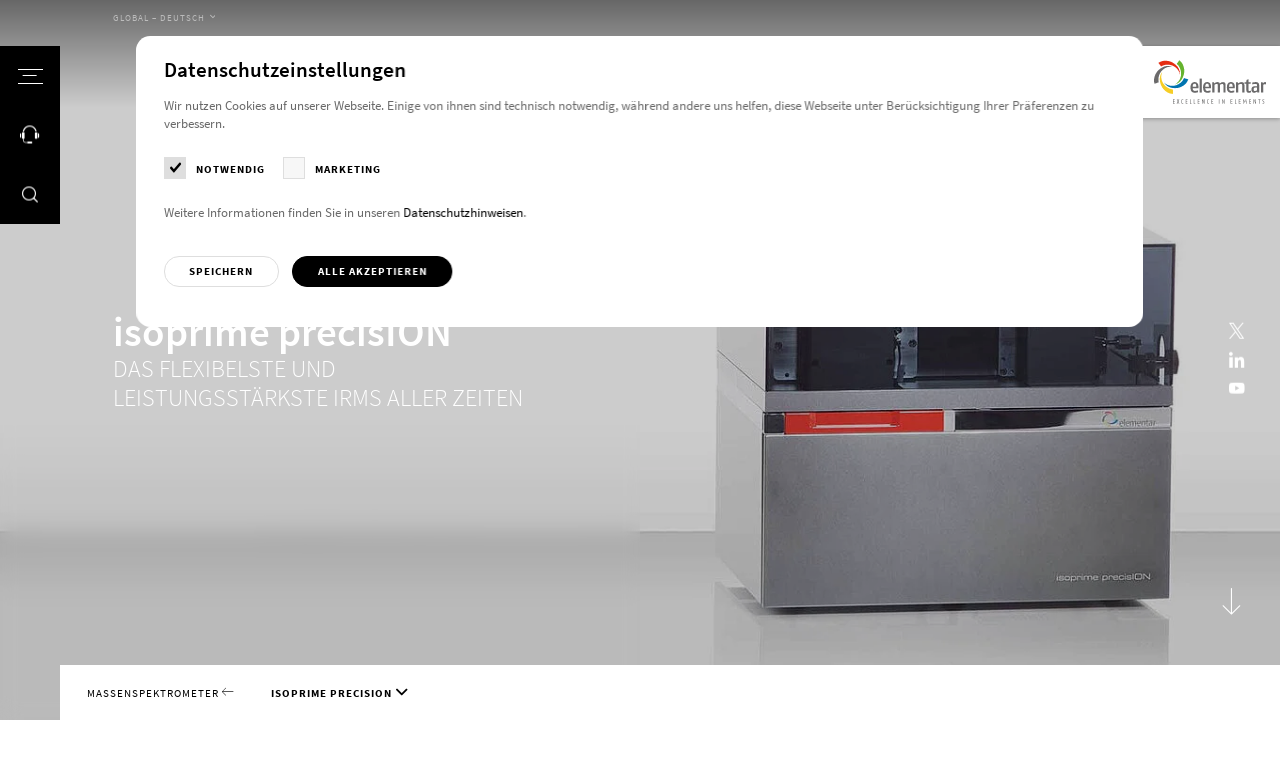

--- FILE ---
content_type: text/html; charset=utf-8
request_url: https://www.elementar.com/de/produkte/stabilisotopenanalysatoren/massenspektrometer/isoprime-precision
body_size: 80865
content:
<!DOCTYPE html>
<html lang="de">
<head>

<meta charset="utf-8">
<!-- 
	This website is powered by TYPO3 - inspiring people to share!
	TYPO3 is a free open source Content Management Framework initially created by Kasper Skaarhoj and licensed under GNU/GPL.
	TYPO3 is copyright 1998-2026 of Kasper Skaarhoj. Extensions are copyright of their respective owners.
	Information and contribution at https://typo3.org/
-->



<title>isoprime precisION Massenspektrometer - Elementar</title>
<meta http-equiv="x-ua-compatible" content="IE=Edge">
<meta name="generator" content="TYPO3 CMS">
<meta name="description" content="Das Isotopenverhältnis-Massenspektrometer isoprime precisION ist das flexibelste und leistungsfähigste IRMS-System, das je entwickelt wurde.">
<meta name="viewport" content="width=device-width, initial-scale=1, shrink-to-fit=no, user-scalable=no">
<meta name="twitter:card" content="summary">
<meta name="format-detection" content="telephone=no">

<link href="/build/assets/css/app-BhaamY_O.css?1768819783" rel="stylesheet" >
<link href="/build/assets/css-mod-gallery-D2JbQbI9.css?1768819783" rel="stylesheet" >
<link href="/build/assets/css-mod-download-DNTrZP_8.css?1768819783" rel="stylesheet" >
<link href="/build/assets/css-mod-teaserslider-2P97-aZX.css?1768819783" rel="stylesheet" >




<script>
/*<![CDATA[*/
/*0*/
dataLayer=[{"environment":"Production"}];(function(){var h=window.location.hash.substring(1).match(/avtagmanager_queue:(.*)/);h&&h[1]&&(window.dataLayer.push(JSON.parse(decodeURIComponent(h[1]))),window.location.hash='')})();

/*]]>*/
</script>
<script type="importmap">{"imports":{"/build/assets/app-BdUMwUny.js":"/build/assets/app-BdUMwUny.js?1768819783"}}</script>

<script nonce="">    function gtag() { dataLayer.push(arguments); }
    gtag("consent", "default", {
      'ad_storage': 'denied',
      'ad_user_data': 'denied',
      'ad_personalization': 'denied',
      'analytics_storage': 'denied',
      'personalization_storage': 'denied',
      'functionality_storage': 'granted',
      'security_storage': 'granted',
    });</script><script nonce=""></script><script>      if(document.cookie.indexOf('avsite_optin_statistic')!==-1) gtag('consent', 'update', {'analytics_storage':'granted','ad_storage':'granted','ad_user_data':'granted','ad_personalization':'granted','personalization_storage':'granted'});</script><!-- Google Tag Manager -->
<script id="gtmScript" nonce="">(function(w,d,s,l,i){w[l]=w[l]||[];w[l].push({'gtm.start':
new Date().getTime(),event:'gtm.js'});var f=d.getElementsByTagName(s)[0],
j=d.createElement(s),dl=l!='dataLayer'?'&l='+l:'';j.async=true;j.src=
'https://www.googletagmanager.com/gtm.js?id='+i+dl+'';var n=d.querySelector('[nonce]');
n&&j.setAttribute('nonce',n.nonce||n.getAttribute('nonce'));f.parentNode.insertBefore(j,f);
})(window,document,'script','dataLayer','GTM-P6P43CG');</script>
<!-- End Google Tag Manager -->
      <link rel="dns-prefetch" href="https://maps.googleapis.com/">      <link rel="apple-touch-icon" sizes="180x180" href="/images/favicon/apple-touch-icon.png">
      <link rel="icon" type="image/png" sizes="32x32" href="/images/favicon/favicon-32x32.png">
      <link rel="icon" type="image/png" sizes="16x16" href="/images/favicon/favicon-16x16.png">
      <link rel="manifest" href="/images/favicon/site.webmanifest">
      <link rel="mask-icon" href="/images/favicon/safari-pinned-tab.svg" color="#121212">
      <link rel="shortcut icon" href="/images/favicon/favicon.ico">
      <meta name="msapplication-TileColor" content="#121212">
      <meta name="msapplication-config" content="/images/favicon/browserconfig.xml">
      <meta name="theme-color" content="#121212">
<link rel="canonical" href="https://www.elementar.com/de/produkte/stabilisotopenanalysatoren/massenspektrometer/isoprime-precision"/>

<link rel="alternate" hreflang="en" href="https://www.elementar.com/en/products/stable-isotope-analyzers/mass-spectrometers/isoprime-precision"/>
<link rel="alternate" hreflang="de" href="https://www.elementar.com/de/produkte/stabilisotopenanalysatoren/massenspektrometer/isoprime-precision"/>
<link rel="alternate" hreflang="fr" href="https://www.elementar.com/fr/produits/analyseurs-des-isotopes-stables/spectrometres-de-masse/isoprime-precision"/>
<link rel="alternate" hreflang="it" href="https://www.elementar.com/it/prodotti/analizzatori-di-isotopi-stabili/spettrometri-di-massa/isoprime-precision"/>
<link rel="alternate" hreflang="ja-jp" href="https://www.elementar.com/ja-jp/%E8%A3%BD%E5%93%81/%E5%AE%89%E5%AE%9A%E5%90%8C%E4%BD%8D%E4%BD%93%E6%AF%94%E8%B3%AA%E9%87%8F%E5%88%86%E6%9E%90%E8%A3%85%E7%BD%AE/%E8%B3%AA%E9%87%8F%E5%88%86%E5%85%89%E8%A8%88/isoprime-precision"/>
<link rel="alternate" hreflang="en-in" href="https://www.elementar.com/en-in/products/stable-isotope-analyzers/mass-spectrometers/isoprime-precision"/>
<link rel="alternate" hreflang="en-gb" href="https://www.elementar.com/en-gb/products/stable-isotope-analyzers/mass-spectrometers/isoprime-precision"/>
<link rel="alternate" hreflang="en-us" href="https://www.elementar.com/en-us/products/stable-isotope-analyzers/mass-spectrometers/isoprime-precision"/>
<link rel="alternate" hreflang="en-au" href="https://www.elementar.com/en-au/products/stable-isotope-analyzers/mass-spectrometers/isoprime-precision"/>
<link rel="alternate" hreflang="zh-cn" href="https://www.elementar.cn/zh-cn/%E4%BA%A7%E5%93%81/%E7%A8%B3%E5%AE%9A%E5%90%8C%E4%BD%8D%E7%B4%A0%E5%88%86%E6%9E%90%E4%BB%AA/%E8%B4%A8%E8%B0%B1%E4%BB%AA/isoprime-precision"/>
<link rel="alternate" hreflang="x-default" href="https://www.elementar.com/en/products/stable-isotope-analyzers/mass-spectrometers/isoprime-precision"/>
</head>
<body id="p116" class="page page-backendlayout-followup primary-color--default">
<!-- Google Tag Manager (noscript) -->
<noscript><iframe src="https://www.googletagmanager.com/ns.html?id=GTM-P6P43CG"
height="0" width="0" style="display:none;visibility:hidden"></iframe></noscript>
<!-- End Google Tag Manager (noscript) --><div class="page__contentdarkener"></div>
<div class="page__header">
  <div class="header__triggers">
    <button class="triggers__trigger triggers__trigger--menu" data-menu-trigger>
      <span class="trigger__customicon">
        <span class="customicon__bar customicon__bar--top"></span>
        <span class="customicon__bar customicon__bar--center"></span>
        <span class="customicon__bar customicon__bar--bottom"></span>
      </span>
      <span class="trigger__text">Menu</span>
    </button>
    
      
        <button class="triggers__trigger triggers__trigger--contact" data-offcanvascontact-trigger>
          <span class="trigger__icon"></span>
          <span class="trigger__text">Kontakt</span>
        </button>
      
    
    <button class="triggers__trigger triggers__trigger--search" data-search-trigger>
      <span class="trigger__icon"></span>
      <span class="trigger__text">Suche</span>
    </button>
  </div>
  <div class="header__logo">
    <a href="/de/">
      <svg version="1.1" xmlns="http://www.w3.org/2000/svg" height="88.7348633" width="226.7715302" viewBox="0 0 226.7715302 88.7348633" xml:space="preserve">
<g>
	<path style="fill:#6B6A6B;" d="M36.5907516,13.3508606c-9.6270065-1.2189941-17.8270035,3.7250061-22.5250015,10.2350159
		C9.4987478,29.9188843,7.8217463,37.7668762,9.607749,44.9378662l-8.5429993,3.0660095
		c-2.3990021-8.197998-0.4560013-14.8840027,2.961998-21.2229919c2.7679977-5.1340027,7.5719981-9.0700073,12.2610016-11.7720032
		c5.512001-3.1750183,12.1920013-4.3450012,18.7080002-2.2399902
		C35.5397491,12.9448853,36.0697479,13.1398621,36.5907516,13.3508606"/>
</g>
  <g>
	<path style="fill:#E52D12;" d="M52.4437485,29.0433655c-1.8160019-9.6339722-8.9930038-15.9989929-16.5680008-18.5119934
		c-7.3660049-2.4440002-15.2700043-1.6409912-21.4690018,2.2839966L8.8917456,5.5423889
		c6.9769974-4.8310242,13.8679972-5.0200195,20.887001-3.6830139c5.6849976,1.0820007,10.8679962,4.4909973,14.8549957,8.1690063
		c4.6850052,4.322998,7.8420029,10.3880005,7.8670044,17.302002C52.5027466,27.9073792,52.4817429,28.4783936,52.4437485,29.0433655
		"/>
</g>
  <g>
	<path style="fill:#65B32E;" d="M42.5532455,49.1209717c8.5089951-4.7119751,12.2899933-13.5739746,12.3239975-21.6329956
		c0.0329971-7.8369751-3.1549988-15.190979-8.7590027-19.9449768L51.2672424,0
		c6.6949997,5.223999,8.9939957,11.7919922,9.8960037,18.9549866c0.7319946,5.7999878-0.881012,11.8349915-3.1160126,16.8009949
		c-2.6269913,5.8359985-7.3639908,10.7399902-13.8649902,12.8919983
		C43.6402435,48.8269958,43.0962448,48.9830017,42.5532455,49.1209717"/>
</g>
  <g>
	<path style="fill:#0074AF;" d="M20.6101456,45.7883606c7.0549927,6.7330017,16.5599976,7.6420288,24.1549988,5.1940002
		c7.387001-2.3809814,13.3280029-7.7099915,16.0780029-14.5629883l8.6849976,2.6289978
		c-2.8570099,8.0469971-8.3320007,12.2799988-14.7949982,15.3520203c-5.2350006,2.4899902-11.4120026,2.79599-16.7730026,2.1759949
		c-6.3030014-0.7310181-12.3759995-3.7770081-16.4029999-9.3670044
		C21.221138,46.7433777,20.9081421,46.2683716,20.6101456,45.7883606"/>
</g>
  <g>
	<path style="fill:#F6CD25;" d="M16.9929428,23.658783c-4.1650019,8.8570251-2.0960016,18.2790222,2.5459976,24.8310242
		c4.5149994,6.3710022,11.3600006,10.4440002,18.6569977,10.9790039l0.197998,9.1629944
		c-8.4529953-0.2709961-14.1229935-4.2340088-19.0039978-9.5039978c-3.9550028-4.2680054-6.1449976-10.1150208-7.2109995-15.4620056
		c-1.2519989-6.2870178-0.2539978-13.0650024,3.7669983-18.6589966C16.2819366,24.540802,16.6319427,24.092804,16.9929428,23.658783
		"/>
</g>
  <g>
	<path style="fill:#6B6A6B;" d="M82.2867508,47.691803c-2.5750122,0-3.901001,1.7359924-3.9400024,6.1900024h7.371994
		C85.6797409,49.3477783,84.6257401,47.691803,82.2867508,47.691803 M90.0087509,56.8387756h-11.701004
		c0.0390015,5.2430115,2.8869934,5.6760254,4.7579956,5.6760254c2.3800049,0,5.8119965-1.0639954,5.8119965-1.0639954v3.7459717
		c0,0-2.8079987,1.0240173-5.8119965,1.0240173c-4.1719971,0-9.1649933-1.1430054-9.1649933-10.8399963
		c0-8.6740112,4.4069977-10.8430176,8.3860016-10.8430176c3.6269989,0,7.9949951,1.7360229,7.7609863,10.8430176
		L90.0087509,56.8387756z"/>
</g>
  <rect x="92.3849564" y="37.4412842" style="fill:#6B6A6B;" width="4.4459991" height="28.3850098"/>
  <g>
	<path style="fill:#6B6A6B;" d="M107.7511368,47.691803c-2.5740051,0-3.8999939,1.7359924-3.9389954,6.1900024h7.3710022
		C111.1441422,49.3477783,110.0901413,47.691803,107.7511368,47.691803 M115.474144,56.8387756H103.77314
		c0.0390015,5.2430115,2.8860016,5.6760254,4.7579956,5.6760254c2.3789978,0,5.8110046-1.0639954,5.8110046-1.0639954v3.7459717
		c0,0-2.8090057,1.0240173-5.8110046,1.0240173c-4.1730042,0-9.1649933-1.1430054-9.1649933-10.8399963
		c0-8.6740112,4.4069977-10.8430176,8.3849945-10.8430176c3.6269989,0,7.9940033,1.7360229,7.7619934,10.8430176
		L115.474144,56.8387756z"/>
</g>
  <g>
	<path style="fill:#6B6A6B;" d="M140.5490417,65.8270874V50.7670898c0-2.0109863-0.9350128-2.3649902-2.4180145-2.3649902
		c-1.9899902,0-4.4459991,1.6560059-4.4459991,1.6560059v15.7689819h-4.4449921V50.7670898
		c0-2.0109863-0.9360046-2.3649902-2.4189987-2.3649902c-2.2229919,0-4.4459991,1.6560059-4.4459991,1.6560059v15.7689819
		h-4.4459991v-20.894989h3.5490112l0.7799988,2.2870178c0,0,2.6509857-2.6809998,6.0059891-2.6809998
		c2.4960022,0,4.3679962,0.9859924,4.9539948,2.9969788c0.8190002-0.7489929,3.2749939-2.9969788,6.3560028-2.9969788
		c3.276001,0,5.4210052,1.4989929,5.4210052,6.2289734v15.0599976H140.5490417z"/>
</g>
  <g>
	<path style="fill:#6B6A6B;" d="M155.9125366,47.691803c-2.5740051,0-3.901001,1.7359924-3.9400024,6.1900024h7.371994
		C159.3045349,49.3477783,158.2515259,47.691803,155.9125366,47.691803 M163.6345367,56.8387756h-11.701004
		c0.0390015,5.2430115,2.8869934,5.6760254,4.7579956,5.6760254c2.3800049,0,5.8119965-1.0639954,5.8119965-1.0639954v3.7459717
		c0,0-2.8089905,1.0240173-5.8119965,1.0240173c-4.1730042,0-9.1640015-1.1430054-9.1640015-10.8399963
		c0-8.6740112,4.4060059-10.8430176,8.3850098-10.8430176c3.6269989,0,7.993988,1.7360229,7.7619934,10.8430176
		L163.6345367,56.8387756z"/>
</g>
  <g>
	<path style="fill:#6B6A6B;" d="M178.5702362,65.8270874V50.8460999c0-2.1690063-1.2090149-2.4440002-2.8470001-2.4440002
		c-2.6120148,0-5.1860046,1.8139954-5.1860046,1.8139954v15.6109924h-4.4459991v-20.894989h3.5480042l0.7799988,2.4060059
		c0,0,3.0809937-2.7999878,6.7859955-2.7999878c3.4309998,0,5.8110046,1.4589844,5.8110046,6.2289734v15.0599976H178.5702362z"/>
</g>
  <g>
	<path style="fill:#6B6A6B;" d="M192.062149,66.2211609c-2.8850098,0-5.1480103-0.946991-5.1480103-5.440979V48.1251831h-3.5090027
		v-3.1929932h3.5090027l0.2739868-4.6910095l4.1719971-1.6170044v6.3080139h4.6800232l-0.4680176,3.1929932h-4.2120056v12.6950073
		c0,1.5369873,0.6630249,1.7349854,1.678009,1.7349854c1.0910034,0,3.5870056-0.7109985,3.5870056-0.7109985v3.5889893
		C196.6251373,65.4331665,194.4421234,66.2211609,192.062149,66.2211609"/>
</g>
  <g>
	<path style="fill:#6B6A6B;" d="M208.5205231,55.4580994l-2.0669861,0.0400085
		c-3.1600037,0.0789795-4.7980042,0.7890015-4.7980042,3.8630066c0,2.8789978,1.2869873,3.3899841,2.8859863,3.3899841
		c2.1450195,0,3.9790039-1.6159973,3.9790039-1.6159973V55.4580994z M209.1445465,65.8270874l-0.5080261-2.1689758
		c0,0-1.8719788,2.5629883-5.4599915,2.5629883c-2.5360107,0-5.9660034-0.9859924-5.9660034-6.6229858
		c0-5.7160034,4.5620117-6.7030029,7.8380127-6.7030029h3.4719849v-1.9300232c0-2.4839783-1.2879944-2.7209778-3.4329834-2.7209778
		c-2.3789978,0-5.6540222,0.9849854-6.0450134,1.1029968v-3.6660156c0,0,3.2369995-1.1429749,6.7870178-1.1429749
		c3.8989868,0,7.1359863,1.0239868,7.1359863,6.7809753v14.5079956H209.1445465z"/>
</g>
  <g>
	<path style="fill:#6B6A6B;" d="M223.9625397,48.9147644c-1.8330078,0-2.9640198,1.2210083-2.9640198,1.2210083v15.6910095
		h-4.4459839v-20.894989h3.5099792l0.585022,2.4440002c0,0,1.1689758-2.8380127,4.1329956-2.8380127
		c1.0149841,0,1.9909973,0.2369995,1.9909973,0.2369995v4.5339966
		C226.7715302,49.3087769,225.249527,48.9147644,223.9625397,48.9147644"/>
</g>
  <polygon style="fill:#6B6A6B;" points="38.3862534,88.6016846 38.3862534,79.265686 42.0812531,79.265686 42.0812531,80.2387085
	39.4422531,80.2387085 39.4422531,83.1326904 41.8172531,83.1326904 41.8172531,84.0407104 39.4422531,84.0407104
	39.4422531,87.6276855 42.0812531,87.6276855 42.0812531,88.6016846 "/>
  <polygon style="fill:#6B6A6B;" points="50.1424484,88.6016846 48.7044449,84.3337097 47.2524414,88.6016846 45.9334412,88.6016846
	47.9914474,83.6137085 46.0654449,79.265686 47.4244461,79.265686 48.7044449,82.9996948 49.9844437,79.265686
	51.3434448,79.265686 49.4294434,83.6137085 51.475441,88.6016846 "/>
  <g>
	<path style="fill:#6B6A6B;" d="M57.808342,88.7348633c-1.227005,0-2.4800034-0.6669922-2.4800034-4.8009949
		c0-4.1349792,1.5830002-4.802002,2.6520004-4.802002c0.7649994,0,1.173996,0.2669983,1.173996,0.2669983v0.9200134
		c0,0-0.4880066-0.2659912-1.2140045-0.2659912c-0.7519913,0-1.5569916,0.8399963-1.5569916,3.8809814
		c0,2.8540039,0.5810013,3.8540039,1.4250031,3.8540039c0.6069946,0,1.345993-0.2799988,1.345993-0.2799988v0.9599915
		C59.154335,88.467865,58.4413376,88.7348633,57.808342,88.7348633"/>
</g>
  <polygon style="fill:#6B6A6B;" points="64.0619431,88.6016846 64.0619431,79.265686 67.755928,79.265686 67.755928,80.2387085
	65.1179428,80.2387085 65.1179428,83.1326904 67.4929428,83.1326904 67.4929428,84.0407104 65.1179428,84.0407104
	65.1179428,87.6276855 67.755928,87.6276855 67.755928,88.6016846 "/>
  <polygon style="fill:#6B6A6B;" points="75.8311539,88.6016846 72.7961502,88.6016846 72.7961502,79.265686 73.85215,79.265686
	73.85215,87.6146851 75.9631424,87.6146851 "/>
  <polygon style="fill:#6B6A6B;" points="83.6420517,88.6016846 80.607048,88.6016846 80.607048,79.265686 81.6630478,79.265686
	81.6630478,87.6146851 83.7740402,87.6146851 "/>
  <polygon style="fill:#6B6A6B;" points="88.5500565,88.6016846 88.5500565,79.265686 92.2450485,79.265686 92.2450485,80.2387085
	89.6060562,80.2387085 89.6060562,83.1326904 91.9810562,83.1326904 91.9810562,84.0407104 89.6060562,84.0407104
	89.6060562,87.6276855 92.2450485,87.6276855 92.2450485,88.6016846 "/>
  <g>
	<path style="fill:#6B6A6B;" d="M101.1242447,88.6016846L99.0792313,83.5737
		c-0.3959961-0.973999-0.8969879-2.428009-0.8969879-2.428009s0.1579895,1.428009,0.1579895,2.6679993v4.7879944h-1.0549927
		V79.265686h0.9759979l2.0050049,4.8280029c0.4619904,1.1070251,0.8709869,2.5339966,0.8709869,2.5339966
		s-0.1579895-1.5999756-0.1579895-2.7739868V79.265686h1.0559998v9.3359985H101.1242447z"/>
</g>
  <g>
	<path style="fill:#6B6A6B;" d="M109.8191452,88.7348633c-1.227005,0-2.480011-0.6669922-2.480011-4.8009949
		c0-4.1349792,1.5830078-4.802002,2.6520081-4.802002c0.7649994,0,1.173996,0.2669983,1.173996,0.2669983v0.9200134
		c0,0-0.4880066-0.2659912-1.2140045-0.2659912c-0.7519989,0-1.5569916,0.8399963-1.5569916,3.8809814
		c0,2.8540039,0.5809937,3.8540039,1.4250031,3.8540039c0.6069946,0,1.345993-0.2799988,1.345993-0.2799988v0.9599915
		C111.1651382,88.467865,110.4521408,88.7348633,109.8191452,88.7348633"/>
</g>
  <polygon style="fill:#6B6A6B;" points="116.0729446,88.6016846 116.0729446,79.265686 119.7679367,79.265686
	119.7679367,80.2387085 117.1279373,80.2387085 117.1279373,83.1326904 119.5039444,83.1326904 119.5039444,84.0407104
	117.1279373,84.0407104 117.1279373,87.6276855 119.7679367,87.6276855 119.7679367,88.6016846 "/>
  <rect x="131.2989349" y="79.2652893" style="fill:#6B6A6B;" width="1.0820007" height="9.3359985"/>
  <g>
	<path style="fill:#6B6A6B;" d="M141.9197388,88.6016846L139.8747253,83.5737
		c-0.3959961-0.973999-0.8969879-2.428009-0.8969879-2.428009s0.1579895,1.428009,0.1579895,2.6679993v4.7879944h-1.0549927
		V79.265686h0.9759979l2.0059967,4.8280029c0.4609985,1.1070251,0.8699951,2.5339966,0.8699951,2.5339966
		s-0.1579895-1.5999756-0.1579895-2.7739868V79.265686h1.0559998v9.3359985H141.9197388z"/>
</g>
  <polygon style="fill:#6B6A6B;" points="155.0210419,88.6016846 155.0210419,79.265686 158.7160339,79.265686
	158.7160339,80.2387085 156.0760345,80.2387085 156.0760345,83.1326904 158.4520416,83.1326904 158.4520416,84.0407104
	156.0760345,84.0407104 156.0760345,87.6276855 158.7160339,87.6276855 158.7160339,88.6016846 "/>
  <polygon style="fill:#6B6A6B;" points="166.7903442,88.6016846 163.7553406,88.6016846 163.7553406,79.265686
	164.8113403,79.265686 164.8113403,87.6146851 166.9223328,87.6146851 "/>
  <polygon style="fill:#6B6A6B;" points="171.6987457,88.6016846 171.6987457,79.265686 175.3937378,79.265686
	175.3937378,80.2387085 172.7537384,80.2387085 172.7537384,83.1326904 175.1297455,83.1326904 175.1297455,84.0407104
	172.7537384,84.0407104 172.7537384,87.6276855 175.3937378,87.6276855 175.3937378,88.6016846 "/>
  <g>
	<path style="fill:#6B6A6B;" d="M186.1855316,88.6016846l-0.0930176-4.8819885
		c-0.0119934-1.026001,0.0140076-2.427002,0.0140076-2.427002s-0.4219971,1.2669983-0.6869965,1.8670044l-1.621994,3.7480164
		l-1.6370087-3.7480164c-0.2630005-0.6000061-0.6730042-1.8529968-0.6730042-1.8529968s0.0270081,1.4670105,0.0140076,2.4129944
		l-0.0919952,4.8819885h-1.0429993l0.3169861-9.3359985h0.8440094l2.2700043,5.6679993l2.2829895-5.6679993h0.8299866
		l0.3170166,9.3359985H186.1855316z"/>
</g>
  <polygon style="fill:#6B6A6B;" points="192.8613434,88.6016846 192.8613434,79.265686 196.5563202,79.265686
	196.5563202,80.2387085 193.9163361,80.2387085 193.9163361,83.1326904 196.2923431,83.1326904 196.2923431,84.0407104
	193.9163361,84.0407104 193.9163361,87.6276855 196.5563202,87.6276855 196.5563202,88.6016846 "/>
  <g>
	<path style="fill:#6B6A6B;" d="M205.4358368,88.6016846L203.3908234,83.5737
		c-0.3959961-0.973999-0.8970032-2.428009-0.8970032-2.428009s0.1570129,1.428009,0.1570129,2.6679993v4.7879944h-1.0550232
		V79.265686h0.9770203l2.0050049,4.8280029c0.4619751,1.1070251,0.8709717,2.5339966,0.8709717,2.5339966
		s-0.1589966-1.5999756-0.1589966-2.7739868V79.265686h1.0559998v9.3359985H205.4358368z"/>
</g>
  <polygon style="fill:#6B6A6B;" points="215.608139,80.2657776 213.8271332,80.2657776 213.8271332,88.6018066 212.77211,88.6018066
	212.77211,80.2657776 210.858139,80.2657776 210.858139,79.2657776 215.7401276,79.2657776 "/>
  <g>
	<path style="fill:#6B6A6B;" d="M220.8728485,88.7348633c-0.6600037,0-1.3200073-0.2399902-1.3200073-0.2399902v-0.9869995
		c0,0,0.7259827,0.2669983,1.3200073,0.2669983c0.7779846,0,1.4239807-0.2940063,1.4239807-1.5069885
		c0-0.9869995-0.447998-1.401001-0.9620056-1.881012l-0.7659912-0.7200012
		c-0.4880066-0.4539795-0.9100037-1.1069946-0.9100037-2.1210022c0-1.8800049,1.2269897-2.4140015,2.2430115-2.4140015
		c0.5929871,0,1.2269897,0.2130127,1.2269897,0.2130127v0.947998c0,0-0.6459961-0.2399902-1.2269897-0.2399902
		c-0.7000122,0-1.2140198,0.4389954-1.2140198,1.3869934c0,0.7860107,0.3430176,1.2000122,0.7790222,1.6139832l0.7120056,0.6790161
		c0.5939941,0.5740051,1.1749878,1.2409973,1.1749878,2.4809875
		C223.3538361,88.441864,221.9148407,88.7348633,220.8728485,88.7348633"/>
</g>
</svg>

    </a>
  </div>
</div>
<div class="page__menu">
  <div class="menu__inner">
    

  <nav class="mainnav" data-active-level="1">
    <div class="mainnav__inner">

      <ol class="mainnav__level level1 nolist active">
        <li class="mainnav__entry mainnav__entry--overview">
          <a href="/de/">
            Home
          </a>
        </li>
        
          
  <li class="mainnav__entry mainnav__entry--link has-children colorscheme--default">
    <a href="/de/applikationen" class="mainnav__link" target="_self">Applikationen</a>
    
      <ol class="mainnav__level level2 nolist">
        <li class="mainnav__entry mainnav__entry--back">
          <a href="javascript:;">
            Zurück
          </a>
        </li>
        <li class="mainnav__entry mainnav__entry--overview">
          <a href="/de/applikationen" target="_self">
            Applikationen
          </a>
        </li>
        <li class="mainnav__entry mainnav__entry--link mainnav__entry--link--overview">
          <a href="/de/applikationen" target="_self" class="mainnav__link">
            Übersicht
          </a>
        </li>
        
          
  <li class="mainnav__entry mainnav__entry--link has-children colorscheme--red">
    <a href="/de/applikationen/chemie" class="mainnav__link" target="_self">Chemie</a>
    
      <ol class="mainnav__level level3 nolist">
        <li class="mainnav__entry mainnav__entry--back">
          <a href="javascript:;">
            Zurück
          </a>
        </li>
        <li class="mainnav__entry mainnav__entry--overview">
          <a href="/de/applikationen/chemie" target="_self">
            Chemie
          </a>
        </li>
        <li class="mainnav__entry mainnav__entry--link mainnav__entry--link--overview">
          <a href="/de/applikationen/chemie" target="_self" class="mainnav__link">
            Übersicht
          </a>
        </li>
        
          
  <li class="mainnav__entry mainnav__entry--link colorscheme--default">
    <a href="/de/applikationen/chemie/chemie" class="mainnav__link" target="_self">Chemie</a>
    
  </li>

        
          
  <li class="mainnav__entry mainnav__entry--link colorscheme--default">
    <a href="/de/applikationen/chemie/medizin-klinik" class="mainnav__link" target="_self">Medizin &amp; Klinik</a>
    
  </li>

        
          
  <li class="mainnav__entry mainnav__entry--link colorscheme--default">
    <a href="/de/applikationen/chemie/pharmazie" class="mainnav__link" target="_self">Pharmazie</a>
    
  </li>

        
        <li class="mainnav__entry mainnav__entry--meta">
          <div class="languagenav">
            
  <div class="formfield__wrapper formfield__wrapper--select formfield__wrapper--select--minimal">
    <div class="wrapper__inner">
      <select class="formfield select2 langselect" data-theme="minimal">
        
          
          
            <option value="/en/products/stable-isotope-analyzers/mass-spectrometers/isoprime-precision" >
            Global – English
            </option>
          
        
          
          
            <option value="/de/produkte/stabilisotopenanalysatoren/massenspektrometer/isoprime-precision" selected>
            Global – Deutsch
            </option>
          
        
          
          
            <option value="/fr/produits/analyseurs-des-isotopes-stables/spectrometres-de-masse/isoprime-precision" >
            Global – Français
            </option>
          
        
          
          
            <option value="/it/prodotti/analizzatori-di-isotopi-stabili/spettrometri-di-massa/isoprime-precision" >
            Global – Italiano
            </option>
          
        
          
          
            <option value="/ja-jp/%E8%A3%BD%E5%93%81/%E5%AE%89%E5%AE%9A%E5%90%8C%E4%BD%8D%E4%BD%93%E6%AF%94%E8%B3%AA%E9%87%8F%E5%88%86%E6%9E%90%E8%A3%85%E7%BD%AE/%E8%B3%AA%E9%87%8F%E5%88%86%E5%85%89%E8%A8%88/isoprime-precision" >
            Japan – 日本
            </option>
          
        
          
          
            <option value="/en-in/products/stable-isotope-analyzers/mass-spectrometers/isoprime-precision" >
            India – English
            </option>
          
        
          
          
            <option value="/en-gb/products/stable-isotope-analyzers/mass-spectrometers/isoprime-precision" >
            UK – English
            </option>
          
        
          
          
            <option value="/en-us/products/stable-isotope-analyzers/mass-spectrometers/isoprime-precision" >
            US – English
            </option>
          
        
          
          
            <option value="/en-au/products/stable-isotope-analyzers/mass-spectrometers/isoprime-precision" >
            Australia – English
            </option>
          
        
          
          
            <option value="https://www.elementar.cn/zh-cn/%E4%BA%A7%E5%93%81/%E7%A8%B3%E5%AE%9A%E5%90%8C%E4%BD%8D%E7%B4%A0%E5%88%86%E6%9E%90%E4%BB%AA/%E8%B4%A8%E8%B0%B1%E4%BB%AA/isoprime-precision" >
            China – 中文
            </option>
          
        
          
          
        
      </select>
      <span class="formfield__indicator"></span>
    </div>
  </div>


          </div>
        </li>
      </ol>
    
  </li>

        
          
  <li class="mainnav__entry mainnav__entry--link has-children colorscheme--green">
    <a href="/de/applikationen/agrar" class="mainnav__link" target="_self">Agrar</a>
    
      <ol class="mainnav__level level3 nolist">
        <li class="mainnav__entry mainnav__entry--back">
          <a href="javascript:;">
            Zurück
          </a>
        </li>
        <li class="mainnav__entry mainnav__entry--overview">
          <a href="/de/applikationen/agrar" target="_self">
            Agrar
          </a>
        </li>
        <li class="mainnav__entry mainnav__entry--link mainnav__entry--link--overview">
          <a href="/de/applikationen/agrar" target="_self" class="mainnav__link">
            Übersicht
          </a>
        </li>
        
          
  <li class="mainnav__entry mainnav__entry--link colorscheme--default">
    <a href="/de/applikationen/agrar/tierfutter" class="mainnav__link" target="_self">Tierfutter</a>
    
  </li>

        
          
  <li class="mainnav__entry mainnav__entry--link colorscheme--default">
    <a href="/de/applikationen/agrar/lebensmittel-getraenke" class="mainnav__link" target="_self">Lebensmittel &amp; Getränke</a>
    
  </li>

        
          
  <li class="mainnav__entry mainnav__entry--link colorscheme--default">
    <a href="/de/applikationen/agrar/boden-pflanzen-duenger" class="mainnav__link" target="_self">Boden, Pflanzen &amp; Dünger</a>
    
  </li>

        
        <li class="mainnav__entry mainnav__entry--meta">
          <div class="languagenav">
            
  <div class="formfield__wrapper formfield__wrapper--select formfield__wrapper--select--minimal">
    <div class="wrapper__inner">
      <select class="formfield select2 langselect" data-theme="minimal">
        
          
          
            <option value="/en/products/stable-isotope-analyzers/mass-spectrometers/isoprime-precision" >
            Global – English
            </option>
          
        
          
          
            <option value="/de/produkte/stabilisotopenanalysatoren/massenspektrometer/isoprime-precision" selected>
            Global – Deutsch
            </option>
          
        
          
          
            <option value="/fr/produits/analyseurs-des-isotopes-stables/spectrometres-de-masse/isoprime-precision" >
            Global – Français
            </option>
          
        
          
          
            <option value="/it/prodotti/analizzatori-di-isotopi-stabili/spettrometri-di-massa/isoprime-precision" >
            Global – Italiano
            </option>
          
        
          
          
            <option value="/ja-jp/%E8%A3%BD%E5%93%81/%E5%AE%89%E5%AE%9A%E5%90%8C%E4%BD%8D%E4%BD%93%E6%AF%94%E8%B3%AA%E9%87%8F%E5%88%86%E6%9E%90%E8%A3%85%E7%BD%AE/%E8%B3%AA%E9%87%8F%E5%88%86%E5%85%89%E8%A8%88/isoprime-precision" >
            Japan – 日本
            </option>
          
        
          
          
            <option value="/en-in/products/stable-isotope-analyzers/mass-spectrometers/isoprime-precision" >
            India – English
            </option>
          
        
          
          
            <option value="/en-gb/products/stable-isotope-analyzers/mass-spectrometers/isoprime-precision" >
            UK – English
            </option>
          
        
          
          
            <option value="/en-us/products/stable-isotope-analyzers/mass-spectrometers/isoprime-precision" >
            US – English
            </option>
          
        
          
          
            <option value="/en-au/products/stable-isotope-analyzers/mass-spectrometers/isoprime-precision" >
            Australia – English
            </option>
          
        
          
          
            <option value="https://www.elementar.cn/zh-cn/%E4%BA%A7%E5%93%81/%E7%A8%B3%E5%AE%9A%E5%90%8C%E4%BD%8D%E7%B4%A0%E5%88%86%E6%9E%90%E4%BB%AA/%E8%B4%A8%E8%B0%B1%E4%BB%AA/isoprime-precision" >
            China – 中文
            </option>
          
        
          
          
        
      </select>
      <span class="formfield__indicator"></span>
    </div>
  </div>


          </div>
        </li>
      </ol>
    
  </li>

        
          
  <li class="mainnav__entry mainnav__entry--link has-children colorscheme--blue">
    <a href="/de/applikationen/umwelt" class="mainnav__link" target="_self">Umwelt</a>
    
      <ol class="mainnav__level level3 nolist">
        <li class="mainnav__entry mainnav__entry--back">
          <a href="javascript:;">
            Zurück
          </a>
        </li>
        <li class="mainnav__entry mainnav__entry--overview">
          <a href="/de/applikationen/umwelt" target="_self">
            Umwelt
          </a>
        </li>
        <li class="mainnav__entry mainnav__entry--link mainnav__entry--link--overview">
          <a href="/de/applikationen/umwelt" target="_self" class="mainnav__link">
            Übersicht
          </a>
        </li>
        
          
  <li class="mainnav__entry mainnav__entry--link colorscheme--default">
    <a href="/de/applikationen/umwelt/klimaforschung" class="mainnav__link" target="_self">Klimaforschung</a>
    
  </li>

        
          
  <li class="mainnav__entry mainnav__entry--link colorscheme--default">
    <a href="/de/applikationen/umwelt/oekologie" class="mainnav__link" target="_self">Ökologie</a>
    
  </li>

        
          
  <li class="mainnav__entry mainnav__entry--link colorscheme--default">
    <a href="/de/applikationen/umwelt/geowissenschaften" class="mainnav__link" target="_self">Geowissenschaften</a>
    
  </li>

        
          
  <li class="mainnav__entry mainnav__entry--link colorscheme--default">
    <a href="/de/applikationen/umwelt/hydrologie" class="mainnav__link" target="_self">Hydrologie</a>
    
  </li>

        
          
  <li class="mainnav__entry mainnav__entry--link colorscheme--default">
    <a href="/de/applikationen/umwelt/ozeanographie" class="mainnav__link" target="_self">Ozeanographie</a>
    
  </li>

        
          
  <li class="mainnav__entry mainnav__entry--link colorscheme--default">
    <a href="/de/applikationen/umwelt/abfall-kontamination" class="mainnav__link" target="_self">Abfall &amp; Kontamination</a>
    
  </li>

        
          
  <li class="mainnav__entry mainnav__entry--link colorscheme--default">
    <a href="/de/applikationen/umwelt/wasser" class="mainnav__link" target="_self">Wasser</a>
    
  </li>

        
        <li class="mainnav__entry mainnav__entry--meta">
          <div class="languagenav">
            
  <div class="formfield__wrapper formfield__wrapper--select formfield__wrapper--select--minimal">
    <div class="wrapper__inner">
      <select class="formfield select2 langselect" data-theme="minimal">
        
          
          
            <option value="/en/products/stable-isotope-analyzers/mass-spectrometers/isoprime-precision" >
            Global – English
            </option>
          
        
          
          
            <option value="/de/produkte/stabilisotopenanalysatoren/massenspektrometer/isoprime-precision" selected>
            Global – Deutsch
            </option>
          
        
          
          
            <option value="/fr/produits/analyseurs-des-isotopes-stables/spectrometres-de-masse/isoprime-precision" >
            Global – Français
            </option>
          
        
          
          
            <option value="/it/prodotti/analizzatori-di-isotopi-stabili/spettrometri-di-massa/isoprime-precision" >
            Global – Italiano
            </option>
          
        
          
          
            <option value="/ja-jp/%E8%A3%BD%E5%93%81/%E5%AE%89%E5%AE%9A%E5%90%8C%E4%BD%8D%E4%BD%93%E6%AF%94%E8%B3%AA%E9%87%8F%E5%88%86%E6%9E%90%E8%A3%85%E7%BD%AE/%E8%B3%AA%E9%87%8F%E5%88%86%E5%85%89%E8%A8%88/isoprime-precision" >
            Japan – 日本
            </option>
          
        
          
          
            <option value="/en-in/products/stable-isotope-analyzers/mass-spectrometers/isoprime-precision" >
            India – English
            </option>
          
        
          
          
            <option value="/en-gb/products/stable-isotope-analyzers/mass-spectrometers/isoprime-precision" >
            UK – English
            </option>
          
        
          
          
            <option value="/en-us/products/stable-isotope-analyzers/mass-spectrometers/isoprime-precision" >
            US – English
            </option>
          
        
          
          
            <option value="/en-au/products/stable-isotope-analyzers/mass-spectrometers/isoprime-precision" >
            Australia – English
            </option>
          
        
          
          
            <option value="https://www.elementar.cn/zh-cn/%E4%BA%A7%E5%93%81/%E7%A8%B3%E5%AE%9A%E5%90%8C%E4%BD%8D%E7%B4%A0%E5%88%86%E6%9E%90%E4%BB%AA/%E8%B4%A8%E8%B0%B1%E4%BB%AA/isoprime-precision" >
            China – 中文
            </option>
          
        
          
          
        
      </select>
      <span class="formfield__indicator"></span>
    </div>
  </div>


          </div>
        </li>
      </ol>
    
  </li>

        
          
  <li class="mainnav__entry mainnav__entry--link has-children colorscheme--yellow">
    <a href="/de/applikationen/werkstoffe" class="mainnav__link" target="_self">Werkstoffe</a>
    
      <ol class="mainnav__level level3 nolist">
        <li class="mainnav__entry mainnav__entry--back">
          <a href="javascript:;">
            Zurück
          </a>
        </li>
        <li class="mainnav__entry mainnav__entry--overview">
          <a href="/de/applikationen/werkstoffe" target="_self">
            Werkstoffe
          </a>
        </li>
        <li class="mainnav__entry mainnav__entry--link mainnav__entry--link--overview">
          <a href="/de/applikationen/werkstoffe" target="_self" class="mainnav__link">
            Übersicht
          </a>
        </li>
        
          
  <li class="mainnav__entry mainnav__entry--link colorscheme--default">
    <a href="/de/applikationen/werkstoffe/zement" class="mainnav__link" target="_self">Zement</a>
    
  </li>

        
          
  <li class="mainnav__entry mainnav__entry--link colorscheme--default">
    <a href="/de/applikationen/werkstoffe/keramik" class="mainnav__link" target="_self">Keramik</a>
    
  </li>

        
          
  <li class="mainnav__entry mainnav__entry--link colorscheme--default">
    <a href="/de/applikationen/werkstoffe/metall" class="mainnav__link" target="_self">Metall</a>
    
  </li>

        
          
  <li class="mainnav__entry mainnav__entry--link colorscheme--default">
    <a href="/de/applikationen/werkstoffe/minerale" class="mainnav__link" target="_self">Minerale</a>
    
  </li>

        
          
  <li class="mainnav__entry mainnav__entry--link colorscheme--default">
    <a href="/de/applikationen/werkstoffe/polymere-gummi" class="mainnav__link" target="_self">Polymere &amp; Gummi</a>
    
  </li>

        
        <li class="mainnav__entry mainnav__entry--meta">
          <div class="languagenav">
            
  <div class="formfield__wrapper formfield__wrapper--select formfield__wrapper--select--minimal">
    <div class="wrapper__inner">
      <select class="formfield select2 langselect" data-theme="minimal">
        
          
          
            <option value="/en/products/stable-isotope-analyzers/mass-spectrometers/isoprime-precision" >
            Global – English
            </option>
          
        
          
          
            <option value="/de/produkte/stabilisotopenanalysatoren/massenspektrometer/isoprime-precision" selected>
            Global – Deutsch
            </option>
          
        
          
          
            <option value="/fr/produits/analyseurs-des-isotopes-stables/spectrometres-de-masse/isoprime-precision" >
            Global – Français
            </option>
          
        
          
          
            <option value="/it/prodotti/analizzatori-di-isotopi-stabili/spettrometri-di-massa/isoprime-precision" >
            Global – Italiano
            </option>
          
        
          
          
            <option value="/ja-jp/%E8%A3%BD%E5%93%81/%E5%AE%89%E5%AE%9A%E5%90%8C%E4%BD%8D%E4%BD%93%E6%AF%94%E8%B3%AA%E9%87%8F%E5%88%86%E6%9E%90%E8%A3%85%E7%BD%AE/%E8%B3%AA%E9%87%8F%E5%88%86%E5%85%89%E8%A8%88/isoprime-precision" >
            Japan – 日本
            </option>
          
        
          
          
            <option value="/en-in/products/stable-isotope-analyzers/mass-spectrometers/isoprime-precision" >
            India – English
            </option>
          
        
          
          
            <option value="/en-gb/products/stable-isotope-analyzers/mass-spectrometers/isoprime-precision" >
            UK – English
            </option>
          
        
          
          
            <option value="/en-us/products/stable-isotope-analyzers/mass-spectrometers/isoprime-precision" >
            US – English
            </option>
          
        
          
          
            <option value="/en-au/products/stable-isotope-analyzers/mass-spectrometers/isoprime-precision" >
            Australia – English
            </option>
          
        
          
          
            <option value="https://www.elementar.cn/zh-cn/%E4%BA%A7%E5%93%81/%E7%A8%B3%E5%AE%9A%E5%90%8C%E4%BD%8D%E7%B4%A0%E5%88%86%E6%9E%90%E4%BB%AA/%E8%B4%A8%E8%B0%B1%E4%BB%AA/isoprime-precision" >
            China – 中文
            </option>
          
        
          
          
        
      </select>
      <span class="formfield__indicator"></span>
    </div>
  </div>


          </div>
        </li>
      </ol>
    
  </li>

        
          
  <li class="mainnav__entry mainnav__entry--link has-children colorscheme--gray">
    <a href="/de/applikationen/energie" class="mainnav__link" target="_self">Energie</a>
    
      <ol class="mainnav__level level3 nolist">
        <li class="mainnav__entry mainnav__entry--back">
          <a href="javascript:;">
            Zurück
          </a>
        </li>
        <li class="mainnav__entry mainnav__entry--overview">
          <a href="/de/applikationen/energie" target="_self">
            Energie
          </a>
        </li>
        <li class="mainnav__entry mainnav__entry--link mainnav__entry--link--overview">
          <a href="/de/applikationen/energie" target="_self" class="mainnav__link">
            Übersicht
          </a>
        </li>
        
          
  <li class="mainnav__entry mainnav__entry--link colorscheme--default">
    <a href="/de/applikationen/energie/kohle-koks-biomasse" class="mainnav__link" target="_self">Kohle, Koks &amp; Biomasse</a>
    
  </li>

        
          
  <li class="mainnav__entry mainnav__entry--link colorscheme--default">
    <a href="/de/applikationen/energie/exploration" class="mainnav__link" target="_self">Exploration</a>
    
  </li>

        
          
  <li class="mainnav__entry mainnav__entry--link colorscheme--default">
    <a href="/de/applikationen/energie/fluessige-brennstoffe" class="mainnav__link" target="_self">Flüssige Brennstoffe</a>
    
  </li>

        
          
  <li class="mainnav__entry mainnav__entry--link colorscheme--default">
    <a href="/de/applikationen/energie/raffinerie" class="mainnav__link" target="_self">Raffinerie</a>
    
  </li>

        
        <li class="mainnav__entry mainnav__entry--meta">
          <div class="languagenav">
            
  <div class="formfield__wrapper formfield__wrapper--select formfield__wrapper--select--minimal">
    <div class="wrapper__inner">
      <select class="formfield select2 langselect" data-theme="minimal">
        
          
          
            <option value="/en/products/stable-isotope-analyzers/mass-spectrometers/isoprime-precision" >
            Global – English
            </option>
          
        
          
          
            <option value="/de/produkte/stabilisotopenanalysatoren/massenspektrometer/isoprime-precision" selected>
            Global – Deutsch
            </option>
          
        
          
          
            <option value="/fr/produits/analyseurs-des-isotopes-stables/spectrometres-de-masse/isoprime-precision" >
            Global – Français
            </option>
          
        
          
          
            <option value="/it/prodotti/analizzatori-di-isotopi-stabili/spettrometri-di-massa/isoprime-precision" >
            Global – Italiano
            </option>
          
        
          
          
            <option value="/ja-jp/%E8%A3%BD%E5%93%81/%E5%AE%89%E5%AE%9A%E5%90%8C%E4%BD%8D%E4%BD%93%E6%AF%94%E8%B3%AA%E9%87%8F%E5%88%86%E6%9E%90%E8%A3%85%E7%BD%AE/%E8%B3%AA%E9%87%8F%E5%88%86%E5%85%89%E8%A8%88/isoprime-precision" >
            Japan – 日本
            </option>
          
        
          
          
            <option value="/en-in/products/stable-isotope-analyzers/mass-spectrometers/isoprime-precision" >
            India – English
            </option>
          
        
          
          
            <option value="/en-gb/products/stable-isotope-analyzers/mass-spectrometers/isoprime-precision" >
            UK – English
            </option>
          
        
          
          
            <option value="/en-us/products/stable-isotope-analyzers/mass-spectrometers/isoprime-precision" >
            US – English
            </option>
          
        
          
          
            <option value="/en-au/products/stable-isotope-analyzers/mass-spectrometers/isoprime-precision" >
            Australia – English
            </option>
          
        
          
          
            <option value="https://www.elementar.cn/zh-cn/%E4%BA%A7%E5%93%81/%E7%A8%B3%E5%AE%9A%E5%90%8C%E4%BD%8D%E7%B4%A0%E5%88%86%E6%9E%90%E4%BB%AA/%E8%B4%A8%E8%B0%B1%E4%BB%AA/isoprime-precision" >
            China – 中文
            </option>
          
        
          
          
        
      </select>
      <span class="formfield__indicator"></span>
    </div>
  </div>


          </div>
        </li>
      </ol>
    
  </li>

        
          
  <li class="mainnav__entry mainnav__entry--link has-children colorscheme--orange">
    <a href="/de/applikationen/forensik" class="mainnav__link" target="_self">Forensik</a>
    
      <ol class="mainnav__level level3 nolist">
        <li class="mainnav__entry mainnav__entry--back">
          <a href="javascript:;">
            Zurück
          </a>
        </li>
        <li class="mainnav__entry mainnav__entry--overview">
          <a href="/de/applikationen/forensik" target="_self">
            Forensik
          </a>
        </li>
        <li class="mainnav__entry mainnav__entry--link mainnav__entry--link--overview">
          <a href="/de/applikationen/forensik" target="_self" class="mainnav__link">
            Übersicht
          </a>
        </li>
        
          
  <li class="mainnav__entry mainnav__entry--link colorscheme--default">
    <a href="/de/applikationen/forensik/archaeologie" class="mainnav__link" target="_self">Archäologie</a>
    
  </li>

        
          
  <li class="mainnav__entry mainnav__entry--link colorscheme--default">
    <a href="/de/applikationen/forensik/kriminaltechnik" class="mainnav__link" target="_self">Kriminaltechnik</a>
    
  </li>

        
          
  <li class="mainnav__entry mainnav__entry--link colorscheme--default">
    <a href="/de/applikationen/forensik/lebensmittelauthentizitaet" class="mainnav__link" target="_self">Lebensmittelauthentizität</a>
    
  </li>

        
          
  <li class="mainnav__entry mainnav__entry--link colorscheme--default">
    <a href="/de/applikationen/forensik/doping" class="mainnav__link" target="_self">Doping</a>
    
  </li>

        
        <li class="mainnav__entry mainnav__entry--meta">
          <div class="languagenav">
            
  <div class="formfield__wrapper formfield__wrapper--select formfield__wrapper--select--minimal">
    <div class="wrapper__inner">
      <select class="formfield select2 langselect" data-theme="minimal">
        
          
          
            <option value="/en/products/stable-isotope-analyzers/mass-spectrometers/isoprime-precision" >
            Global – English
            </option>
          
        
          
          
            <option value="/de/produkte/stabilisotopenanalysatoren/massenspektrometer/isoprime-precision" selected>
            Global – Deutsch
            </option>
          
        
          
          
            <option value="/fr/produits/analyseurs-des-isotopes-stables/spectrometres-de-masse/isoprime-precision" >
            Global – Français
            </option>
          
        
          
          
            <option value="/it/prodotti/analizzatori-di-isotopi-stabili/spettrometri-di-massa/isoprime-precision" >
            Global – Italiano
            </option>
          
        
          
          
            <option value="/ja-jp/%E8%A3%BD%E5%93%81/%E5%AE%89%E5%AE%9A%E5%90%8C%E4%BD%8D%E4%BD%93%E6%AF%94%E8%B3%AA%E9%87%8F%E5%88%86%E6%9E%90%E8%A3%85%E7%BD%AE/%E8%B3%AA%E9%87%8F%E5%88%86%E5%85%89%E8%A8%88/isoprime-precision" >
            Japan – 日本
            </option>
          
        
          
          
            <option value="/en-in/products/stable-isotope-analyzers/mass-spectrometers/isoprime-precision" >
            India – English
            </option>
          
        
          
          
            <option value="/en-gb/products/stable-isotope-analyzers/mass-spectrometers/isoprime-precision" >
            UK – English
            </option>
          
        
          
          
            <option value="/en-us/products/stable-isotope-analyzers/mass-spectrometers/isoprime-precision" >
            US – English
            </option>
          
        
          
          
            <option value="/en-au/products/stable-isotope-analyzers/mass-spectrometers/isoprime-precision" >
            Australia – English
            </option>
          
        
          
          
            <option value="https://www.elementar.cn/zh-cn/%E4%BA%A7%E5%93%81/%E7%A8%B3%E5%AE%9A%E5%90%8C%E4%BD%8D%E7%B4%A0%E5%88%86%E6%9E%90%E4%BB%AA/%E8%B4%A8%E8%B0%B1%E4%BB%AA/isoprime-precision" >
            China – 中文
            </option>
          
        
          
          
        
      </select>
      <span class="formfield__indicator"></span>
    </div>
  </div>


          </div>
        </li>
      </ol>
    
  </li>

        
          
  <li class="mainnav__entry mainnav__entry--link colorscheme--default">
    <a href="/de/applikationen/application-explorer" class="mainnav__link" target="_self">Application Explorer</a>
    
  </li>

        
        <li class="mainnav__entry mainnav__entry--meta">
          <div class="languagenav">
            
  <div class="formfield__wrapper formfield__wrapper--select formfield__wrapper--select--minimal">
    <div class="wrapper__inner">
      <select class="formfield select2 langselect" data-theme="minimal">
        
          
          
            <option value="/en/products/stable-isotope-analyzers/mass-spectrometers/isoprime-precision" >
            Global – English
            </option>
          
        
          
          
            <option value="/de/produkte/stabilisotopenanalysatoren/massenspektrometer/isoprime-precision" selected>
            Global – Deutsch
            </option>
          
        
          
          
            <option value="/fr/produits/analyseurs-des-isotopes-stables/spectrometres-de-masse/isoprime-precision" >
            Global – Français
            </option>
          
        
          
          
            <option value="/it/prodotti/analizzatori-di-isotopi-stabili/spettrometri-di-massa/isoprime-precision" >
            Global – Italiano
            </option>
          
        
          
          
            <option value="/ja-jp/%E8%A3%BD%E5%93%81/%E5%AE%89%E5%AE%9A%E5%90%8C%E4%BD%8D%E4%BD%93%E6%AF%94%E8%B3%AA%E9%87%8F%E5%88%86%E6%9E%90%E8%A3%85%E7%BD%AE/%E8%B3%AA%E9%87%8F%E5%88%86%E5%85%89%E8%A8%88/isoprime-precision" >
            Japan – 日本
            </option>
          
        
          
          
            <option value="/en-in/products/stable-isotope-analyzers/mass-spectrometers/isoprime-precision" >
            India – English
            </option>
          
        
          
          
            <option value="/en-gb/products/stable-isotope-analyzers/mass-spectrometers/isoprime-precision" >
            UK – English
            </option>
          
        
          
          
            <option value="/en-us/products/stable-isotope-analyzers/mass-spectrometers/isoprime-precision" >
            US – English
            </option>
          
        
          
          
            <option value="/en-au/products/stable-isotope-analyzers/mass-spectrometers/isoprime-precision" >
            Australia – English
            </option>
          
        
          
          
            <option value="https://www.elementar.cn/zh-cn/%E4%BA%A7%E5%93%81/%E7%A8%B3%E5%AE%9A%E5%90%8C%E4%BD%8D%E7%B4%A0%E5%88%86%E6%9E%90%E4%BB%AA/%E8%B4%A8%E8%B0%B1%E4%BB%AA/isoprime-precision" >
            China – 中文
            </option>
          
        
          
          
        
      </select>
      <span class="formfield__indicator"></span>
    </div>
  </div>


          </div>
        </li>
      </ol>
    
  </li>

        
          
  <li class="mainnav__entry mainnav__entry--link active has-children colorscheme--default">
    <a href="/de/produkte" class="mainnav__link active" target="_self">Produkte</a>
    
      <ol class="mainnav__level level2 nolist">
        <li class="mainnav__entry mainnav__entry--back">
          <a href="javascript:;">
            Zurück
          </a>
        </li>
        <li class="mainnav__entry mainnav__entry--overview">
          <a href="/de/produkte" target="_self">
            Produkte
          </a>
        </li>
        <li class="mainnav__entry mainnav__entry--link mainnav__entry--link--overview">
          <a href="/de/produkte" target="_self" class="mainnav__link">
            Übersicht
          </a>
        </li>
        
          
  <li class="mainnav__entry mainnav__entry--link has-children colorscheme--default">
    <a href="/de/produkte/organische-elementaranalysatoren" class="mainnav__link" target="_self">Organische Elementaranalysatoren</a>
    
      <ol class="mainnav__level level3 nolist">
        <li class="mainnav__entry mainnav__entry--back">
          <a href="javascript:;">
            Zurück
          </a>
        </li>
        <li class="mainnav__entry mainnav__entry--overview">
          <a href="/de/produkte/organische-elementaranalysatoren" target="_self">
            Organische Elementaranalysatoren
          </a>
        </li>
        <li class="mainnav__entry mainnav__entry--link mainnav__entry--link--overview">
          <a href="/de/produkte/organische-elementaranalysatoren" target="_self" class="mainnav__link">
            Übersicht
          </a>
        </li>
        
          
  <li class="mainnav__entry mainnav__entry--link colorscheme--default">
    <a href="/de/produkte/organische-elementaranalysatoren/rapid-cs-cube" class="mainnav__link" target="_self">rapid CS cube</a>
    
  </li>

        
          
  <li class="mainnav__entry mainnav__entry--link colorscheme--default">
    <a href="/de/produkte/organische-elementaranalysatoren/rapid-oxy-cube" class="mainnav__link" target="_self">rapid OXY cube</a>
    
  </li>

        
          
  <li class="mainnav__entry mainnav__entry--link colorscheme--default">
    <a href="/de/produkte/organische-elementaranalysatoren/trace-sn-cube" class="mainnav__link" target="_self">trace SN cube</a>
    
  </li>

        
          
  <li class="mainnav__entry mainnav__entry--link colorscheme--default">
    <a href="/de/produkte/organische-elementaranalysatoren/unicube" class="mainnav__link" target="_self">UNICUBE</a>
    
  </li>

        
          
  <li class="mainnav__entry mainnav__entry--link colorscheme--default">
    <a href="/de/produkte/organische-elementaranalysatoren/unicube-trace" class="mainnav__link" target="_self">UNICUBE trace</a>
    
  </li>

        
          
  <li class="mainnav__entry mainnav__entry--link colorscheme--default">
    <a href="/de/produkte/organische-elementaranalysatoren/vario-el-cube" class="mainnav__link" target="_self">vario EL cube</a>
    
  </li>

        
          
  <li class="mainnav__entry mainnav__entry--link colorscheme--default">
    <a href="/de/produkte/organische-elementaranalysatoren/vario-macro-cube" class="mainnav__link" target="_self">vario MACRO cube</a>
    
  </li>

        
          
  <li class="mainnav__entry mainnav__entry--link colorscheme--default">
    <a href="/de/produkte/organische-elementaranalysatoren/vario-max-cube" class="mainnav__link" target="_self">vario MAX cube</a>
    
  </li>

        
        <li class="mainnav__entry mainnav__entry--meta">
          <div class="languagenav">
            
  <div class="formfield__wrapper formfield__wrapper--select formfield__wrapper--select--minimal">
    <div class="wrapper__inner">
      <select class="formfield select2 langselect" data-theme="minimal">
        
          
          
            <option value="/en/products/stable-isotope-analyzers/mass-spectrometers/isoprime-precision" >
            Global – English
            </option>
          
        
          
          
            <option value="/de/produkte/stabilisotopenanalysatoren/massenspektrometer/isoprime-precision" selected>
            Global – Deutsch
            </option>
          
        
          
          
            <option value="/fr/produits/analyseurs-des-isotopes-stables/spectrometres-de-masse/isoprime-precision" >
            Global – Français
            </option>
          
        
          
          
            <option value="/it/prodotti/analizzatori-di-isotopi-stabili/spettrometri-di-massa/isoprime-precision" >
            Global – Italiano
            </option>
          
        
          
          
            <option value="/ja-jp/%E8%A3%BD%E5%93%81/%E5%AE%89%E5%AE%9A%E5%90%8C%E4%BD%8D%E4%BD%93%E6%AF%94%E8%B3%AA%E9%87%8F%E5%88%86%E6%9E%90%E8%A3%85%E7%BD%AE/%E8%B3%AA%E9%87%8F%E5%88%86%E5%85%89%E8%A8%88/isoprime-precision" >
            Japan – 日本
            </option>
          
        
          
          
            <option value="/en-in/products/stable-isotope-analyzers/mass-spectrometers/isoprime-precision" >
            India – English
            </option>
          
        
          
          
            <option value="/en-gb/products/stable-isotope-analyzers/mass-spectrometers/isoprime-precision" >
            UK – English
            </option>
          
        
          
          
            <option value="/en-us/products/stable-isotope-analyzers/mass-spectrometers/isoprime-precision" >
            US – English
            </option>
          
        
          
          
            <option value="/en-au/products/stable-isotope-analyzers/mass-spectrometers/isoprime-precision" >
            Australia – English
            </option>
          
        
          
          
            <option value="https://www.elementar.cn/zh-cn/%E4%BA%A7%E5%93%81/%E7%A8%B3%E5%AE%9A%E5%90%8C%E4%BD%8D%E7%B4%A0%E5%88%86%E6%9E%90%E4%BB%AA/%E8%B4%A8%E8%B0%B1%E4%BB%AA/isoprime-precision" >
            China – 中文
            </option>
          
        
          
          
        
      </select>
      <span class="formfield__indicator"></span>
    </div>
  </div>


          </div>
        </li>
      </ol>
    
  </li>

        
          
  <li class="mainnav__entry mainnav__entry--link has-children colorscheme--default">
    <a href="/de/produkte/stickstoff-und-proteinanalysatoren" class="mainnav__link" target="_self">Stickstoff- und Proteinanalysatoren</a>
    
      <ol class="mainnav__level level3 nolist">
        <li class="mainnav__entry mainnav__entry--back">
          <a href="javascript:;">
            Zurück
          </a>
        </li>
        <li class="mainnav__entry mainnav__entry--overview">
          <a href="/de/produkte/stickstoff-und-proteinanalysatoren" target="_self">
            Stickstoff- und Proteinanalysatoren
          </a>
        </li>
        <li class="mainnav__entry mainnav__entry--link mainnav__entry--link--overview">
          <a href="/de/produkte/stickstoff-und-proteinanalysatoren" target="_self" class="mainnav__link">
            Übersicht
          </a>
        </li>
        
          
  <li class="mainnav__entry mainnav__entry--link colorscheme--default">
    <a href="/de/produkte/stickstoff-und-proteinanalysatoren/rapid-max-n-exceed" class="mainnav__link" target="_self">rapid MAX N exceed</a>
    
  </li>

        
          
  <li class="mainnav__entry mainnav__entry--link colorscheme--default">
    <a href="/de/produkte/stickstoff-und-proteinanalysatoren/rapid-n-exceed" class="mainnav__link" target="_self">rapid N exceed</a>
    
  </li>

        
        <li class="mainnav__entry mainnav__entry--meta">
          <div class="languagenav">
            
  <div class="formfield__wrapper formfield__wrapper--select formfield__wrapper--select--minimal">
    <div class="wrapper__inner">
      <select class="formfield select2 langselect" data-theme="minimal">
        
          
          
            <option value="/en/products/stable-isotope-analyzers/mass-spectrometers/isoprime-precision" >
            Global – English
            </option>
          
        
          
          
            <option value="/de/produkte/stabilisotopenanalysatoren/massenspektrometer/isoprime-precision" selected>
            Global – Deutsch
            </option>
          
        
          
          
            <option value="/fr/produits/analyseurs-des-isotopes-stables/spectrometres-de-masse/isoprime-precision" >
            Global – Français
            </option>
          
        
          
          
            <option value="/it/prodotti/analizzatori-di-isotopi-stabili/spettrometri-di-massa/isoprime-precision" >
            Global – Italiano
            </option>
          
        
          
          
            <option value="/ja-jp/%E8%A3%BD%E5%93%81/%E5%AE%89%E5%AE%9A%E5%90%8C%E4%BD%8D%E4%BD%93%E6%AF%94%E8%B3%AA%E9%87%8F%E5%88%86%E6%9E%90%E8%A3%85%E7%BD%AE/%E8%B3%AA%E9%87%8F%E5%88%86%E5%85%89%E8%A8%88/isoprime-precision" >
            Japan – 日本
            </option>
          
        
          
          
            <option value="/en-in/products/stable-isotope-analyzers/mass-spectrometers/isoprime-precision" >
            India – English
            </option>
          
        
          
          
            <option value="/en-gb/products/stable-isotope-analyzers/mass-spectrometers/isoprime-precision" >
            UK – English
            </option>
          
        
          
          
            <option value="/en-us/products/stable-isotope-analyzers/mass-spectrometers/isoprime-precision" >
            US – English
            </option>
          
        
          
          
            <option value="/en-au/products/stable-isotope-analyzers/mass-spectrometers/isoprime-precision" >
            Australia – English
            </option>
          
        
          
          
            <option value="https://www.elementar.cn/zh-cn/%E4%BA%A7%E5%93%81/%E7%A8%B3%E5%AE%9A%E5%90%8C%E4%BD%8D%E7%B4%A0%E5%88%86%E6%9E%90%E4%BB%AA/%E8%B4%A8%E8%B0%B1%E4%BB%AA/isoprime-precision" >
            China – 中文
            </option>
          
        
          
          
        
      </select>
      <span class="formfield__indicator"></span>
    </div>
  </div>


          </div>
        </li>
      </ol>
    
  </li>

        
          
  <li class="mainnav__entry mainnav__entry--link has-children colorscheme--default">
    <a href="/de/produkte/toc-analysatoren" class="mainnav__link" target="_self">TOC Analysatoren</a>
    
      <ol class="mainnav__level level3 nolist">
        <li class="mainnav__entry mainnav__entry--back">
          <a href="javascript:;">
            Zurück
          </a>
        </li>
        <li class="mainnav__entry mainnav__entry--overview">
          <a href="/de/produkte/toc-analysatoren" target="_self">
            TOC Analysatoren
          </a>
        </li>
        <li class="mainnav__entry mainnav__entry--link mainnav__entry--link--overview">
          <a href="/de/produkte/toc-analysatoren" target="_self" class="mainnav__link">
            Übersicht
          </a>
        </li>
        
          
  <li class="mainnav__entry mainnav__entry--link colorscheme--default">
    <a href="/de/produkte/toc-analysatoren/acquray" class="mainnav__link" target="_self">acquray</a>
    
  </li>

        
          
  <li class="mainnav__entry mainnav__entry--link colorscheme--default">
    <a href="/de/produkte/toc-analysatoren/enviro-toc" class="mainnav__link" target="_self">enviro TOC</a>
    
  </li>

        
          
  <li class="mainnav__entry mainnav__entry--link colorscheme--default">
    <a href="/de/produkte/toc-analysatoren/soli-toc-cube" class="mainnav__link" target="_self">soli TOC cube</a>
    
  </li>

        
          
  <li class="mainnav__entry mainnav__entry--link colorscheme--default">
    <a href="/de/produkte/toc-analysatoren/vario-toc-cube" class="mainnav__link" target="_self">vario TOC cube</a>
    
  </li>

        
        <li class="mainnav__entry mainnav__entry--meta">
          <div class="languagenav">
            
  <div class="formfield__wrapper formfield__wrapper--select formfield__wrapper--select--minimal">
    <div class="wrapper__inner">
      <select class="formfield select2 langselect" data-theme="minimal">
        
          
          
            <option value="/en/products/stable-isotope-analyzers/mass-spectrometers/isoprime-precision" >
            Global – English
            </option>
          
        
          
          
            <option value="/de/produkte/stabilisotopenanalysatoren/massenspektrometer/isoprime-precision" selected>
            Global – Deutsch
            </option>
          
        
          
          
            <option value="/fr/produits/analyseurs-des-isotopes-stables/spectrometres-de-masse/isoprime-precision" >
            Global – Français
            </option>
          
        
          
          
            <option value="/it/prodotti/analizzatori-di-isotopi-stabili/spettrometri-di-massa/isoprime-precision" >
            Global – Italiano
            </option>
          
        
          
          
            <option value="/ja-jp/%E8%A3%BD%E5%93%81/%E5%AE%89%E5%AE%9A%E5%90%8C%E4%BD%8D%E4%BD%93%E6%AF%94%E8%B3%AA%E9%87%8F%E5%88%86%E6%9E%90%E8%A3%85%E7%BD%AE/%E8%B3%AA%E9%87%8F%E5%88%86%E5%85%89%E8%A8%88/isoprime-precision" >
            Japan – 日本
            </option>
          
        
          
          
            <option value="/en-in/products/stable-isotope-analyzers/mass-spectrometers/isoprime-precision" >
            India – English
            </option>
          
        
          
          
            <option value="/en-gb/products/stable-isotope-analyzers/mass-spectrometers/isoprime-precision" >
            UK – English
            </option>
          
        
          
          
            <option value="/en-us/products/stable-isotope-analyzers/mass-spectrometers/isoprime-precision" >
            US – English
            </option>
          
        
          
          
            <option value="/en-au/products/stable-isotope-analyzers/mass-spectrometers/isoprime-precision" >
            Australia – English
            </option>
          
        
          
          
            <option value="https://www.elementar.cn/zh-cn/%E4%BA%A7%E5%93%81/%E7%A8%B3%E5%AE%9A%E5%90%8C%E4%BD%8D%E7%B4%A0%E5%88%86%E6%9E%90%E4%BB%AA/%E8%B4%A8%E8%B0%B1%E4%BB%AA/isoprime-precision" >
            China – 中文
            </option>
          
        
          
          
        
      </select>
      <span class="formfield__indicator"></span>
    </div>
  </div>


          </div>
        </li>
      </ol>
    
  </li>

        
          
  <li class="mainnav__entry mainnav__entry--link has-children colorscheme--default">
    <a href="/de/produkte/anorganische-elementaranalysatoren" class="mainnav__link" target="_self">Anorganische Elementaranalysatoren</a>
    
      <ol class="mainnav__level level3 nolist">
        <li class="mainnav__entry mainnav__entry--back">
          <a href="javascript:;">
            Zurück
          </a>
        </li>
        <li class="mainnav__entry mainnav__entry--overview">
          <a href="/de/produkte/anorganische-elementaranalysatoren" target="_self">
            Anorganische Elementaranalysatoren
          </a>
        </li>
        <li class="mainnav__entry mainnav__entry--link mainnav__entry--link--overview">
          <a href="/de/produkte/anorganische-elementaranalysatoren" target="_self" class="mainnav__link">
            Übersicht
          </a>
        </li>
        
          
  <li class="mainnav__entry mainnav__entry--link colorscheme--default">
    <a href="/de/produkte/anorganische-elementaranalysatoren/inductar-cs-cube" class="mainnav__link" target="_self">inductar CS cube</a>
    
  </li>

        
          
  <li class="mainnav__entry mainnav__entry--link colorscheme--default">
    <a href="/de/produkte/anorganische-elementaranalysatoren/inductar-el-cube" class="mainnav__link" target="_self">inductar EL cube</a>
    
  </li>

        
          
  <li class="mainnav__entry mainnav__entry--link colorscheme--default">
    <a href="/de/produkte/anorganische-elementaranalysatoren/inductar-onh-cube" class="mainnav__link" target="_self">inductar ONH cube</a>
    
  </li>

        
        <li class="mainnav__entry mainnav__entry--meta">
          <div class="languagenav">
            
  <div class="formfield__wrapper formfield__wrapper--select formfield__wrapper--select--minimal">
    <div class="wrapper__inner">
      <select class="formfield select2 langselect" data-theme="minimal">
        
          
          
            <option value="/en/products/stable-isotope-analyzers/mass-spectrometers/isoprime-precision" >
            Global – English
            </option>
          
        
          
          
            <option value="/de/produkte/stabilisotopenanalysatoren/massenspektrometer/isoprime-precision" selected>
            Global – Deutsch
            </option>
          
        
          
          
            <option value="/fr/produits/analyseurs-des-isotopes-stables/spectrometres-de-masse/isoprime-precision" >
            Global – Français
            </option>
          
        
          
          
            <option value="/it/prodotti/analizzatori-di-isotopi-stabili/spettrometri-di-massa/isoprime-precision" >
            Global – Italiano
            </option>
          
        
          
          
            <option value="/ja-jp/%E8%A3%BD%E5%93%81/%E5%AE%89%E5%AE%9A%E5%90%8C%E4%BD%8D%E4%BD%93%E6%AF%94%E8%B3%AA%E9%87%8F%E5%88%86%E6%9E%90%E8%A3%85%E7%BD%AE/%E8%B3%AA%E9%87%8F%E5%88%86%E5%85%89%E8%A8%88/isoprime-precision" >
            Japan – 日本
            </option>
          
        
          
          
            <option value="/en-in/products/stable-isotope-analyzers/mass-spectrometers/isoprime-precision" >
            India – English
            </option>
          
        
          
          
            <option value="/en-gb/products/stable-isotope-analyzers/mass-spectrometers/isoprime-precision" >
            UK – English
            </option>
          
        
          
          
            <option value="/en-us/products/stable-isotope-analyzers/mass-spectrometers/isoprime-precision" >
            US – English
            </option>
          
        
          
          
            <option value="/en-au/products/stable-isotope-analyzers/mass-spectrometers/isoprime-precision" >
            Australia – English
            </option>
          
        
          
          
            <option value="https://www.elementar.cn/zh-cn/%E4%BA%A7%E5%93%81/%E7%A8%B3%E5%AE%9A%E5%90%8C%E4%BD%8D%E7%B4%A0%E5%88%86%E6%9E%90%E4%BB%AA/%E8%B4%A8%E8%B0%B1%E4%BB%AA/isoprime-precision" >
            China – 中文
            </option>
          
        
          
          
        
      </select>
      <span class="formfield__indicator"></span>
    </div>
  </div>


          </div>
        </li>
      </ol>
    
  </li>

        
          
  <li class="mainnav__entry mainnav__entry--link has-children colorscheme--default">
    <a href="/de/produkte/optische-emissionsspektrometer" class="mainnav__link" target="_self">Optische Emissionsspektrometer</a>
    
      <ol class="mainnav__level level3 nolist">
        <li class="mainnav__entry mainnav__entry--back">
          <a href="javascript:;">
            Zurück
          </a>
        </li>
        <li class="mainnav__entry mainnav__entry--overview">
          <a href="/de/produkte/optische-emissionsspektrometer" target="_self">
            Optische Emissionsspektrometer
          </a>
        </li>
        <li class="mainnav__entry mainnav__entry--link mainnav__entry--link--overview">
          <a href="/de/produkte/optische-emissionsspektrometer" target="_self" class="mainnav__link">
            Übersicht
          </a>
        </li>
        
          
  <li class="mainnav__entry mainnav__entry--link colorscheme--default">
    <a href="/de/produkte/optische-emissionsspektrometer/ferrolyte" class="mainnav__link" target="_self">ferro.lyte</a>
    
  </li>

        
        <li class="mainnav__entry mainnav__entry--meta">
          <div class="languagenav">
            
  <div class="formfield__wrapper formfield__wrapper--select formfield__wrapper--select--minimal">
    <div class="wrapper__inner">
      <select class="formfield select2 langselect" data-theme="minimal">
        
          
          
            <option value="/en/products/stable-isotope-analyzers/mass-spectrometers/isoprime-precision" >
            Global – English
            </option>
          
        
          
          
            <option value="/de/produkte/stabilisotopenanalysatoren/massenspektrometer/isoprime-precision" selected>
            Global – Deutsch
            </option>
          
        
          
          
            <option value="/fr/produits/analyseurs-des-isotopes-stables/spectrometres-de-masse/isoprime-precision" >
            Global – Français
            </option>
          
        
          
          
            <option value="/it/prodotti/analizzatori-di-isotopi-stabili/spettrometri-di-massa/isoprime-precision" >
            Global – Italiano
            </option>
          
        
          
          
            <option value="/ja-jp/%E8%A3%BD%E5%93%81/%E5%AE%89%E5%AE%9A%E5%90%8C%E4%BD%8D%E4%BD%93%E6%AF%94%E8%B3%AA%E9%87%8F%E5%88%86%E6%9E%90%E8%A3%85%E7%BD%AE/%E8%B3%AA%E9%87%8F%E5%88%86%E5%85%89%E8%A8%88/isoprime-precision" >
            Japan – 日本
            </option>
          
        
          
          
            <option value="/en-in/products/stable-isotope-analyzers/mass-spectrometers/isoprime-precision" >
            India – English
            </option>
          
        
          
          
            <option value="/en-gb/products/stable-isotope-analyzers/mass-spectrometers/isoprime-precision" >
            UK – English
            </option>
          
        
          
          
            <option value="/en-us/products/stable-isotope-analyzers/mass-spectrometers/isoprime-precision" >
            US – English
            </option>
          
        
          
          
            <option value="/en-au/products/stable-isotope-analyzers/mass-spectrometers/isoprime-precision" >
            Australia – English
            </option>
          
        
          
          
            <option value="https://www.elementar.cn/zh-cn/%E4%BA%A7%E5%93%81/%E7%A8%B3%E5%AE%9A%E5%90%8C%E4%BD%8D%E7%B4%A0%E5%88%86%E6%9E%90%E4%BB%AA/%E8%B4%A8%E8%B0%B1%E4%BB%AA/isoprime-precision" >
            China – 中文
            </option>
          
        
          
          
        
      </select>
      <span class="formfield__indicator"></span>
    </div>
  </div>


          </div>
        </li>
      </ol>
    
  </li>

        
          
  <li class="mainnav__entry mainnav__entry--link active has-children colorscheme--default">
    <a href="/de/produkte/stabilisotopenanalysatoren" class="mainnav__link active" target="_self">Stabilisotopen­analysatoren</a>
    
      <ol class="mainnav__level level3 nolist">
        <li class="mainnav__entry mainnav__entry--back">
          <a href="javascript:;">
            Zurück
          </a>
        </li>
        <li class="mainnav__entry mainnav__entry--overview">
          <a href="/de/produkte/stabilisotopenanalysatoren" target="_self">
            Stabilisotopen­analysatoren
          </a>
        </li>
        <li class="mainnav__entry mainnav__entry--link mainnav__entry--link--overview">
          <a href="/de/produkte/stabilisotopenanalysatoren" target="_self" class="mainnav__link">
            Übersicht
          </a>
        </li>
        
          
  <li class="mainnav__entry mainnav__entry--link active has-children colorscheme--default">
    <a href="/de/produkte/stabilisotopenanalysatoren/massenspektrometer" class="mainnav__link active" target="_self">Massenspektrometer</a>
    
      <ol class="mainnav__level level4 nolist">
        <li class="mainnav__entry mainnav__entry--back">
          <a href="javascript:;">
            Zurück
          </a>
        </li>
        <li class="mainnav__entry mainnav__entry--overview">
          <a href="/de/produkte/stabilisotopenanalysatoren/massenspektrometer" target="_self">
            Massenspektrometer
          </a>
        </li>
        <li class="mainnav__entry mainnav__entry--link mainnav__entry--link--overview">
          <a href="/de/produkte/stabilisotopenanalysatoren/massenspektrometer" target="_self" class="mainnav__link">
            Übersicht
          </a>
        </li>
        
          
  <li class="mainnav__entry mainnav__entry--link active colorscheme--default">
    <a href="/de/produkte/stabilisotopenanalysatoren/massenspektrometer/isoprime-precision" class="mainnav__link active" target="_self">isoprime precisION</a>
    
  </li>

        
          
  <li class="mainnav__entry mainnav__entry--link colorscheme--default">
    <a href="/de/produkte/stabilisotopenanalysatoren/massenspektrometer/isoprime-vision-solutions" class="mainnav__link" target="_self">isoprime visION solutions</a>
    
  </li>

        
        <li class="mainnav__entry mainnav__entry--meta">
          <div class="languagenav">
            
  <div class="formfield__wrapper formfield__wrapper--select formfield__wrapper--select--minimal">
    <div class="wrapper__inner">
      <select class="formfield select2 langselect" data-theme="minimal">
        
          
          
            <option value="/en/products/stable-isotope-analyzers/mass-spectrometers/isoprime-precision" >
            Global – English
            </option>
          
        
          
          
            <option value="/de/produkte/stabilisotopenanalysatoren/massenspektrometer/isoprime-precision" selected>
            Global – Deutsch
            </option>
          
        
          
          
            <option value="/fr/produits/analyseurs-des-isotopes-stables/spectrometres-de-masse/isoprime-precision" >
            Global – Français
            </option>
          
        
          
          
            <option value="/it/prodotti/analizzatori-di-isotopi-stabili/spettrometri-di-massa/isoprime-precision" >
            Global – Italiano
            </option>
          
        
          
          
            <option value="/ja-jp/%E8%A3%BD%E5%93%81/%E5%AE%89%E5%AE%9A%E5%90%8C%E4%BD%8D%E4%BD%93%E6%AF%94%E8%B3%AA%E9%87%8F%E5%88%86%E6%9E%90%E8%A3%85%E7%BD%AE/%E8%B3%AA%E9%87%8F%E5%88%86%E5%85%89%E8%A8%88/isoprime-precision" >
            Japan – 日本
            </option>
          
        
          
          
            <option value="/en-in/products/stable-isotope-analyzers/mass-spectrometers/isoprime-precision" >
            India – English
            </option>
          
        
          
          
            <option value="/en-gb/products/stable-isotope-analyzers/mass-spectrometers/isoprime-precision" >
            UK – English
            </option>
          
        
          
          
            <option value="/en-us/products/stable-isotope-analyzers/mass-spectrometers/isoprime-precision" >
            US – English
            </option>
          
        
          
          
            <option value="/en-au/products/stable-isotope-analyzers/mass-spectrometers/isoprime-precision" >
            Australia – English
            </option>
          
        
          
          
            <option value="https://www.elementar.cn/zh-cn/%E4%BA%A7%E5%93%81/%E7%A8%B3%E5%AE%9A%E5%90%8C%E4%BD%8D%E7%B4%A0%E5%88%86%E6%9E%90%E4%BB%AA/%E8%B4%A8%E8%B0%B1%E4%BB%AA/isoprime-precision" >
            China – 中文
            </option>
          
        
          
          
        
      </select>
      <span class="formfield__indicator"></span>
    </div>
  </div>


          </div>
        </li>
      </ol>
    
  </li>

        
          
  <li class="mainnav__entry mainnav__entry--link has-children colorscheme--default">
    <a href="/de/produkte/stabilisotopenanalysatoren/chromatographie-inlets" class="mainnav__link" target="_self">Chromatographie Inlets</a>
    
      <ol class="mainnav__level level4 nolist">
        <li class="mainnav__entry mainnav__entry--back">
          <a href="javascript:;">
            Zurück
          </a>
        </li>
        <li class="mainnav__entry mainnav__entry--overview">
          <a href="/de/produkte/stabilisotopenanalysatoren/chromatographie-inlets" target="_self">
            Chromatographie Inlets
          </a>
        </li>
        <li class="mainnav__entry mainnav__entry--link mainnav__entry--link--overview">
          <a href="/de/produkte/stabilisotopenanalysatoren/chromatographie-inlets" target="_self" class="mainnav__link">
            Übersicht
          </a>
        </li>
        
          
  <li class="mainnav__entry mainnav__entry--link colorscheme--default">
    <a href="/de/produkte/stabilisotopenanalysatoren/chromatographie-inlets/gc5" class="mainnav__link" target="_self">GC5</a>
    
  </li>

        
          
  <li class="mainnav__entry mainnav__entry--link colorscheme--default">
    <a href="/de/produkte/stabilisotopenanalysatoren/chromatographie-inlets/liquiface" class="mainnav__link" target="_self">LiquiFace</a>
    
  </li>

        
        <li class="mainnav__entry mainnav__entry--meta">
          <div class="languagenav">
            
  <div class="formfield__wrapper formfield__wrapper--select formfield__wrapper--select--minimal">
    <div class="wrapper__inner">
      <select class="formfield select2 langselect" data-theme="minimal">
        
          
          
            <option value="/en/products/stable-isotope-analyzers/mass-spectrometers/isoprime-precision" >
            Global – English
            </option>
          
        
          
          
            <option value="/de/produkte/stabilisotopenanalysatoren/massenspektrometer/isoprime-precision" selected>
            Global – Deutsch
            </option>
          
        
          
          
            <option value="/fr/produits/analyseurs-des-isotopes-stables/spectrometres-de-masse/isoprime-precision" >
            Global – Français
            </option>
          
        
          
          
            <option value="/it/prodotti/analizzatori-di-isotopi-stabili/spettrometri-di-massa/isoprime-precision" >
            Global – Italiano
            </option>
          
        
          
          
            <option value="/ja-jp/%E8%A3%BD%E5%93%81/%E5%AE%89%E5%AE%9A%E5%90%8C%E4%BD%8D%E4%BD%93%E6%AF%94%E8%B3%AA%E9%87%8F%E5%88%86%E6%9E%90%E8%A3%85%E7%BD%AE/%E8%B3%AA%E9%87%8F%E5%88%86%E5%85%89%E8%A8%88/isoprime-precision" >
            Japan – 日本
            </option>
          
        
          
          
            <option value="/en-in/products/stable-isotope-analyzers/mass-spectrometers/isoprime-precision" >
            India – English
            </option>
          
        
          
          
            <option value="/en-gb/products/stable-isotope-analyzers/mass-spectrometers/isoprime-precision" >
            UK – English
            </option>
          
        
          
          
            <option value="/en-us/products/stable-isotope-analyzers/mass-spectrometers/isoprime-precision" >
            US – English
            </option>
          
        
          
          
            <option value="/en-au/products/stable-isotope-analyzers/mass-spectrometers/isoprime-precision" >
            Australia – English
            </option>
          
        
          
          
            <option value="https://www.elementar.cn/zh-cn/%E4%BA%A7%E5%93%81/%E7%A8%B3%E5%AE%9A%E5%90%8C%E4%BD%8D%E7%B4%A0%E5%88%86%E6%9E%90%E4%BB%AA/%E8%B4%A8%E8%B0%B1%E4%BB%AA/isoprime-precision" >
            China – 中文
            </option>
          
        
          
          
        
      </select>
      <span class="formfield__indicator"></span>
    </div>
  </div>


          </div>
        </li>
      </ol>
    
  </li>

        
          
  <li class="mainnav__entry mainnav__entry--link has-children colorscheme--default">
    <a href="/de/produkte/stabilisotopenanalysatoren/dual-inlet-analysatoren" class="mainnav__link" target="_self">Dual Inlet Analysatoren</a>
    
      <ol class="mainnav__level level4 nolist">
        <li class="mainnav__entry mainnav__entry--back">
          <a href="javascript:;">
            Zurück
          </a>
        </li>
        <li class="mainnav__entry mainnav__entry--overview">
          <a href="/de/produkte/stabilisotopenanalysatoren/dual-inlet-analysatoren" target="_self">
            Dual Inlet Analysatoren
          </a>
        </li>
        <li class="mainnav__entry mainnav__entry--link mainnav__entry--link--overview">
          <a href="/de/produkte/stabilisotopenanalysatoren/dual-inlet-analysatoren" target="_self" class="mainnav__link">
            Übersicht
          </a>
        </li>
        
          
  <li class="mainnav__entry mainnav__entry--link colorscheme--default">
    <a href="/de/produkte/stabilisotopenanalysatoren/dual-inlet-analysatoren/iso-dual-inlet" class="mainnav__link" target="_self">iso DUAL INLET</a>
    
  </li>

        
        <li class="mainnav__entry mainnav__entry--meta">
          <div class="languagenav">
            
  <div class="formfield__wrapper formfield__wrapper--select formfield__wrapper--select--minimal">
    <div class="wrapper__inner">
      <select class="formfield select2 langselect" data-theme="minimal">
        
          
          
            <option value="/en/products/stable-isotope-analyzers/mass-spectrometers/isoprime-precision" >
            Global – English
            </option>
          
        
          
          
            <option value="/de/produkte/stabilisotopenanalysatoren/massenspektrometer/isoprime-precision" selected>
            Global – Deutsch
            </option>
          
        
          
          
            <option value="/fr/produits/analyseurs-des-isotopes-stables/spectrometres-de-masse/isoprime-precision" >
            Global – Français
            </option>
          
        
          
          
            <option value="/it/prodotti/analizzatori-di-isotopi-stabili/spettrometri-di-massa/isoprime-precision" >
            Global – Italiano
            </option>
          
        
          
          
            <option value="/ja-jp/%E8%A3%BD%E5%93%81/%E5%AE%89%E5%AE%9A%E5%90%8C%E4%BD%8D%E4%BD%93%E6%AF%94%E8%B3%AA%E9%87%8F%E5%88%86%E6%9E%90%E8%A3%85%E7%BD%AE/%E8%B3%AA%E9%87%8F%E5%88%86%E5%85%89%E8%A8%88/isoprime-precision" >
            Japan – 日本
            </option>
          
        
          
          
            <option value="/en-in/products/stable-isotope-analyzers/mass-spectrometers/isoprime-precision" >
            India – English
            </option>
          
        
          
          
            <option value="/en-gb/products/stable-isotope-analyzers/mass-spectrometers/isoprime-precision" >
            UK – English
            </option>
          
        
          
          
            <option value="/en-us/products/stable-isotope-analyzers/mass-spectrometers/isoprime-precision" >
            US – English
            </option>
          
        
          
          
            <option value="/en-au/products/stable-isotope-analyzers/mass-spectrometers/isoprime-precision" >
            Australia – English
            </option>
          
        
          
          
            <option value="https://www.elementar.cn/zh-cn/%E4%BA%A7%E5%93%81/%E7%A8%B3%E5%AE%9A%E5%90%8C%E4%BD%8D%E7%B4%A0%E5%88%86%E6%9E%90%E4%BB%AA/%E8%B4%A8%E8%B0%B1%E4%BB%AA/isoprime-precision" >
            China – 中文
            </option>
          
        
          
          
        
      </select>
      <span class="formfield__indicator"></span>
    </div>
  </div>


          </div>
        </li>
      </ol>
    
  </li>

        
          
  <li class="mainnav__entry mainnav__entry--link has-children colorscheme--default">
    <a href="/de/produkte/stabilisotopenanalysatoren/ea-inlets" class="mainnav__link" target="_self">EA Inlets</a>
    
      <ol class="mainnav__level level4 nolist">
        <li class="mainnav__entry mainnav__entry--back">
          <a href="javascript:;">
            Zurück
          </a>
        </li>
        <li class="mainnav__entry mainnav__entry--overview">
          <a href="/de/produkte/stabilisotopenanalysatoren/ea-inlets" target="_self">
            EA Inlets
          </a>
        </li>
        <li class="mainnav__entry mainnav__entry--link mainnav__entry--link--overview">
          <a href="/de/produkte/stabilisotopenanalysatoren/ea-inlets" target="_self" class="mainnav__link">
            Übersicht
          </a>
        </li>
        
          
  <li class="mainnav__entry mainnav__entry--link colorscheme--default">
    <a href="/de/produkte/stabilisotopenanalysatoren/ea-inlets/iso-toc-cube" class="mainnav__link" target="_self">iso TOC cube</a>
    
  </li>

        
          
  <li class="mainnav__entry mainnav__entry--link colorscheme--default">
    <a href="/de/produkte/stabilisotopenanalysatoren/ea-inlets/vario-isotope-cube" class="mainnav__link" target="_self">vario ISOTOPE cube</a>
    
  </li>

        
          
  <li class="mainnav__entry mainnav__entry--link colorscheme--default">
    <a href="/de/produkte/stabilisotopenanalysatoren/ea-inlets/vario-isotope-select" class="mainnav__link" target="_self">vario ISOTOPE select</a>
    
  </li>

        
          
  <li class="mainnav__entry mainnav__entry--link colorscheme--default">
    <a href="/de/produkte/stabilisotopenanalysatoren/ea-inlets/vario-pyro-cube" class="mainnav__link" target="_self">vario PYRO cube</a>
    
  </li>

        
        <li class="mainnav__entry mainnav__entry--meta">
          <div class="languagenav">
            
  <div class="formfield__wrapper formfield__wrapper--select formfield__wrapper--select--minimal">
    <div class="wrapper__inner">
      <select class="formfield select2 langselect" data-theme="minimal">
        
          
          
            <option value="/en/products/stable-isotope-analyzers/mass-spectrometers/isoprime-precision" >
            Global – English
            </option>
          
        
          
          
            <option value="/de/produkte/stabilisotopenanalysatoren/massenspektrometer/isoprime-precision" selected>
            Global – Deutsch
            </option>
          
        
          
          
            <option value="/fr/produits/analyseurs-des-isotopes-stables/spectrometres-de-masse/isoprime-precision" >
            Global – Français
            </option>
          
        
          
          
            <option value="/it/prodotti/analizzatori-di-isotopi-stabili/spettrometri-di-massa/isoprime-precision" >
            Global – Italiano
            </option>
          
        
          
          
            <option value="/ja-jp/%E8%A3%BD%E5%93%81/%E5%AE%89%E5%AE%9A%E5%90%8C%E4%BD%8D%E4%BD%93%E6%AF%94%E8%B3%AA%E9%87%8F%E5%88%86%E6%9E%90%E8%A3%85%E7%BD%AE/%E8%B3%AA%E9%87%8F%E5%88%86%E5%85%89%E8%A8%88/isoprime-precision" >
            Japan – 日本
            </option>
          
        
          
          
            <option value="/en-in/products/stable-isotope-analyzers/mass-spectrometers/isoprime-precision" >
            India – English
            </option>
          
        
          
          
            <option value="/en-gb/products/stable-isotope-analyzers/mass-spectrometers/isoprime-precision" >
            UK – English
            </option>
          
        
          
          
            <option value="/en-us/products/stable-isotope-analyzers/mass-spectrometers/isoprime-precision" >
            US – English
            </option>
          
        
          
          
            <option value="/en-au/products/stable-isotope-analyzers/mass-spectrometers/isoprime-precision" >
            Australia – English
            </option>
          
        
          
          
            <option value="https://www.elementar.cn/zh-cn/%E4%BA%A7%E5%93%81/%E7%A8%B3%E5%AE%9A%E5%90%8C%E4%BD%8D%E7%B4%A0%E5%88%86%E6%9E%90%E4%BB%AA/%E8%B4%A8%E8%B0%B1%E4%BB%AA/isoprime-precision" >
            China – 中文
            </option>
          
        
          
          
        
      </select>
      <span class="formfield__indicator"></span>
    </div>
  </div>


          </div>
        </li>
      </ol>
    
  </li>

        
          
  <li class="mainnav__entry mainnav__entry--link has-children colorscheme--default">
    <a href="/de/produkte/stabilisotopenanalysatoren/headspace-analysatoren" class="mainnav__link" target="_self">Headspace Analysatoren</a>
    
      <ol class="mainnav__level level4 nolist">
        <li class="mainnav__entry mainnav__entry--back">
          <a href="javascript:;">
            Zurück
          </a>
        </li>
        <li class="mainnav__entry mainnav__entry--overview">
          <a href="/de/produkte/stabilisotopenanalysatoren/headspace-analysatoren" target="_self">
            Headspace Analysatoren
          </a>
        </li>
        <li class="mainnav__entry mainnav__entry--link mainnav__entry--link--overview">
          <a href="/de/produkte/stabilisotopenanalysatoren/headspace-analysatoren" target="_self" class="mainnav__link">
            Übersicht
          </a>
        </li>
        
          
  <li class="mainnav__entry mainnav__entry--link colorscheme--default">
    <a href="/de/produkte/stabilisotopenanalysatoren/headspace-analysatoren/iso-flow" class="mainnav__link" target="_self">iso FLOW</a>
    
  </li>

        
          
  <li class="mainnav__entry mainnav__entry--link colorscheme--default">
    <a href="/de/produkte/stabilisotopenanalysatoren/headspace-analysatoren/iso-flow-ghg" class="mainnav__link" target="_self">iso FLOW GHG</a>
    
  </li>

        
        <li class="mainnav__entry mainnav__entry--meta">
          <div class="languagenav">
            
  <div class="formfield__wrapper formfield__wrapper--select formfield__wrapper--select--minimal">
    <div class="wrapper__inner">
      <select class="formfield select2 langselect" data-theme="minimal">
        
          
          
            <option value="/en/products/stable-isotope-analyzers/mass-spectrometers/isoprime-precision" >
            Global – English
            </option>
          
        
          
          
            <option value="/de/produkte/stabilisotopenanalysatoren/massenspektrometer/isoprime-precision" selected>
            Global – Deutsch
            </option>
          
        
          
          
            <option value="/fr/produits/analyseurs-des-isotopes-stables/spectrometres-de-masse/isoprime-precision" >
            Global – Français
            </option>
          
        
          
          
            <option value="/it/prodotti/analizzatori-di-isotopi-stabili/spettrometri-di-massa/isoprime-precision" >
            Global – Italiano
            </option>
          
        
          
          
            <option value="/ja-jp/%E8%A3%BD%E5%93%81/%E5%AE%89%E5%AE%9A%E5%90%8C%E4%BD%8D%E4%BD%93%E6%AF%94%E8%B3%AA%E9%87%8F%E5%88%86%E6%9E%90%E8%A3%85%E7%BD%AE/%E8%B3%AA%E9%87%8F%E5%88%86%E5%85%89%E8%A8%88/isoprime-precision" >
            Japan – 日本
            </option>
          
        
          
          
            <option value="/en-in/products/stable-isotope-analyzers/mass-spectrometers/isoprime-precision" >
            India – English
            </option>
          
        
          
          
            <option value="/en-gb/products/stable-isotope-analyzers/mass-spectrometers/isoprime-precision" >
            UK – English
            </option>
          
        
          
          
            <option value="/en-us/products/stable-isotope-analyzers/mass-spectrometers/isoprime-precision" >
            US – English
            </option>
          
        
          
          
            <option value="/en-au/products/stable-isotope-analyzers/mass-spectrometers/isoprime-precision" >
            Australia – English
            </option>
          
        
          
          
            <option value="https://www.elementar.cn/zh-cn/%E4%BA%A7%E5%93%81/%E7%A8%B3%E5%AE%9A%E5%90%8C%E4%BD%8D%E7%B4%A0%E5%88%86%E6%9E%90%E4%BB%AA/%E8%B4%A8%E8%B0%B1%E4%BB%AA/isoprime-precision" >
            China – 中文
            </option>
          
        
          
          
        
      </select>
      <span class="formfield__indicator"></span>
    </div>
  </div>


          </div>
        </li>
      </ol>
    
  </li>

        
        <li class="mainnav__entry mainnav__entry--meta">
          <div class="languagenav">
            
  <div class="formfield__wrapper formfield__wrapper--select formfield__wrapper--select--minimal">
    <div class="wrapper__inner">
      <select class="formfield select2 langselect" data-theme="minimal">
        
          
          
            <option value="/en/products/stable-isotope-analyzers/mass-spectrometers/isoprime-precision" >
            Global – English
            </option>
          
        
          
          
            <option value="/de/produkte/stabilisotopenanalysatoren/massenspektrometer/isoprime-precision" selected>
            Global – Deutsch
            </option>
          
        
          
          
            <option value="/fr/produits/analyseurs-des-isotopes-stables/spectrometres-de-masse/isoprime-precision" >
            Global – Français
            </option>
          
        
          
          
            <option value="/it/prodotti/analizzatori-di-isotopi-stabili/spettrometri-di-massa/isoprime-precision" >
            Global – Italiano
            </option>
          
        
          
          
            <option value="/ja-jp/%E8%A3%BD%E5%93%81/%E5%AE%89%E5%AE%9A%E5%90%8C%E4%BD%8D%E4%BD%93%E6%AF%94%E8%B3%AA%E9%87%8F%E5%88%86%E6%9E%90%E8%A3%85%E7%BD%AE/%E8%B3%AA%E9%87%8F%E5%88%86%E5%85%89%E8%A8%88/isoprime-precision" >
            Japan – 日本
            </option>
          
        
          
          
            <option value="/en-in/products/stable-isotope-analyzers/mass-spectrometers/isoprime-precision" >
            India – English
            </option>
          
        
          
          
            <option value="/en-gb/products/stable-isotope-analyzers/mass-spectrometers/isoprime-precision" >
            UK – English
            </option>
          
        
          
          
            <option value="/en-us/products/stable-isotope-analyzers/mass-spectrometers/isoprime-precision" >
            US – English
            </option>
          
        
          
          
            <option value="/en-au/products/stable-isotope-analyzers/mass-spectrometers/isoprime-precision" >
            Australia – English
            </option>
          
        
          
          
            <option value="https://www.elementar.cn/zh-cn/%E4%BA%A7%E5%93%81/%E7%A8%B3%E5%AE%9A%E5%90%8C%E4%BD%8D%E7%B4%A0%E5%88%86%E6%9E%90%E4%BB%AA/%E8%B4%A8%E8%B0%B1%E4%BB%AA/isoprime-precision" >
            China – 中文
            </option>
          
        
          
          
        
      </select>
      <span class="formfield__indicator"></span>
    </div>
  </div>


          </div>
        </li>
      </ol>
    
  </li>

        
          
  <li class="mainnav__entry mainnav__entry--link has-children colorscheme--default">
    <a href="/de/produkte/software" class="mainnav__link" target="_self">Software</a>
    
      <ol class="mainnav__level level3 nolist">
        <li class="mainnav__entry mainnav__entry--back">
          <a href="javascript:;">
            Zurück
          </a>
        </li>
        <li class="mainnav__entry mainnav__entry--overview">
          <a href="/de/produkte/software" target="_self">
            Software
          </a>
        </li>
        <li class="mainnav__entry mainnav__entry--link mainnav__entry--link--overview">
          <a href="/de/produkte/software" target="_self" class="mainnav__link">
            Übersicht
          </a>
        </li>
        
          
  <li class="mainnav__entry mainnav__entry--link colorscheme--default">
    <a href="https://www.analyticalresultsdb.com/" class="mainnav__link" target="_blank">ArDB</a>
    
  </li>

        
          
  <li class="mainnav__entry mainnav__entry--link colorscheme--default">
    <a href="/de/produkte/software/lyticos" class="mainnav__link" target="_self">lyticOS</a>
    
  </li>

        
        <li class="mainnav__entry mainnav__entry--meta">
          <div class="languagenav">
            
  <div class="formfield__wrapper formfield__wrapper--select formfield__wrapper--select--minimal">
    <div class="wrapper__inner">
      <select class="formfield select2 langselect" data-theme="minimal">
        
          
          
            <option value="/en/products/stable-isotope-analyzers/mass-spectrometers/isoprime-precision" >
            Global – English
            </option>
          
        
          
          
            <option value="/de/produkte/stabilisotopenanalysatoren/massenspektrometer/isoprime-precision" selected>
            Global – Deutsch
            </option>
          
        
          
          
            <option value="/fr/produits/analyseurs-des-isotopes-stables/spectrometres-de-masse/isoprime-precision" >
            Global – Français
            </option>
          
        
          
          
            <option value="/it/prodotti/analizzatori-di-isotopi-stabili/spettrometri-di-massa/isoprime-precision" >
            Global – Italiano
            </option>
          
        
          
          
            <option value="/ja-jp/%E8%A3%BD%E5%93%81/%E5%AE%89%E5%AE%9A%E5%90%8C%E4%BD%8D%E4%BD%93%E6%AF%94%E8%B3%AA%E9%87%8F%E5%88%86%E6%9E%90%E8%A3%85%E7%BD%AE/%E8%B3%AA%E9%87%8F%E5%88%86%E5%85%89%E8%A8%88/isoprime-precision" >
            Japan – 日本
            </option>
          
        
          
          
            <option value="/en-in/products/stable-isotope-analyzers/mass-spectrometers/isoprime-precision" >
            India – English
            </option>
          
        
          
          
            <option value="/en-gb/products/stable-isotope-analyzers/mass-spectrometers/isoprime-precision" >
            UK – English
            </option>
          
        
          
          
            <option value="/en-us/products/stable-isotope-analyzers/mass-spectrometers/isoprime-precision" >
            US – English
            </option>
          
        
          
          
            <option value="/en-au/products/stable-isotope-analyzers/mass-spectrometers/isoprime-precision" >
            Australia – English
            </option>
          
        
          
          
            <option value="https://www.elementar.cn/zh-cn/%E4%BA%A7%E5%93%81/%E7%A8%B3%E5%AE%9A%E5%90%8C%E4%BD%8D%E7%B4%A0%E5%88%86%E6%9E%90%E4%BB%AA/%E8%B4%A8%E8%B0%B1%E4%BB%AA/isoprime-precision" >
            China – 中文
            </option>
          
        
          
          
        
      </select>
      <span class="formfield__indicator"></span>
    </div>
  </div>


          </div>
        </li>
      </ol>
    
  </li>

        
        <li class="mainnav__entry mainnav__entry--meta">
          <div class="languagenav">
            
  <div class="formfield__wrapper formfield__wrapper--select formfield__wrapper--select--minimal">
    <div class="wrapper__inner">
      <select class="formfield select2 langselect" data-theme="minimal">
        
          
          
            <option value="/en/products/stable-isotope-analyzers/mass-spectrometers/isoprime-precision" >
            Global – English
            </option>
          
        
          
          
            <option value="/de/produkte/stabilisotopenanalysatoren/massenspektrometer/isoprime-precision" selected>
            Global – Deutsch
            </option>
          
        
          
          
            <option value="/fr/produits/analyseurs-des-isotopes-stables/spectrometres-de-masse/isoprime-precision" >
            Global – Français
            </option>
          
        
          
          
            <option value="/it/prodotti/analizzatori-di-isotopi-stabili/spettrometri-di-massa/isoprime-precision" >
            Global – Italiano
            </option>
          
        
          
          
            <option value="/ja-jp/%E8%A3%BD%E5%93%81/%E5%AE%89%E5%AE%9A%E5%90%8C%E4%BD%8D%E4%BD%93%E6%AF%94%E8%B3%AA%E9%87%8F%E5%88%86%E6%9E%90%E8%A3%85%E7%BD%AE/%E8%B3%AA%E9%87%8F%E5%88%86%E5%85%89%E8%A8%88/isoprime-precision" >
            Japan – 日本
            </option>
          
        
          
          
            <option value="/en-in/products/stable-isotope-analyzers/mass-spectrometers/isoprime-precision" >
            India – English
            </option>
          
        
          
          
            <option value="/en-gb/products/stable-isotope-analyzers/mass-spectrometers/isoprime-precision" >
            UK – English
            </option>
          
        
          
          
            <option value="/en-us/products/stable-isotope-analyzers/mass-spectrometers/isoprime-precision" >
            US – English
            </option>
          
        
          
          
            <option value="/en-au/products/stable-isotope-analyzers/mass-spectrometers/isoprime-precision" >
            Australia – English
            </option>
          
        
          
          
            <option value="https://www.elementar.cn/zh-cn/%E4%BA%A7%E5%93%81/%E7%A8%B3%E5%AE%9A%E5%90%8C%E4%BD%8D%E7%B4%A0%E5%88%86%E6%9E%90%E4%BB%AA/%E8%B4%A8%E8%B0%B1%E4%BB%AA/isoprime-precision" >
            China – 中文
            </option>
          
        
          
          
        
      </select>
      <span class="formfield__indicator"></span>
    </div>
  </div>


          </div>
        </li>
      </ol>
    
  </li>

        
          
  <li class="mainnav__entry mainnav__entry--link colorscheme--default">
    <a href="/de/blog" class="mainnav__link" target="_self">ELEMENTs Blog</a>
    
  </li>

        
          
  <li class="mainnav__entry mainnav__entry--link has-children colorscheme--default">
    <a href="/de/service-support" class="mainnav__link" target="_self">Service &amp; Support</a>
    
      <ol class="mainnav__level level2 nolist">
        <li class="mainnav__entry mainnav__entry--back">
          <a href="javascript:;">
            Zurück
          </a>
        </li>
        <li class="mainnav__entry mainnav__entry--overview">
          <a href="/de/service-support" target="_self">
            Service &amp; Support
          </a>
        </li>
        <li class="mainnav__entry mainnav__entry--link mainnav__entry--link--overview">
          <a href="/de/service-support" target="_self" class="mainnav__link">
            Übersicht
          </a>
        </li>
        
          
  <li class="mainnav__entry mainnav__entry--link colorscheme--default">
    <a href="/de/service-support/verbrauchsmaterialien-ersatzteile" class="mainnav__link" target="_self">Verbrauchsmaterialien &amp; Ersatzteile</a>
    
  </li>

        
          
  <li class="mainnav__entry mainnav__entry--link colorscheme--default">
    <a href="/de/service-support/telefonischer-support-ferndiagnose" class="mainnav__link" target="_self">Telefonischer Support &amp; Ferndiagnose</a>
    
  </li>

        
          
  <li class="mainnav__entry mainnav__entry--link colorscheme--default">
    <a href="/de/service-support/service-vor-ort" class="mainnav__link" target="_self">Service vor Ort</a>
    
  </li>

        
          
  <li class="mainnav__entry mainnav__entry--link colorscheme--default">
    <a href="/de/service-support/wartungen" class="mainnav__link" target="_self">Wartungen</a>
    
  </li>

        
          
  <li class="mainnav__entry mainnav__entry--link colorscheme--default">
    <a href="/de/service-support/systemvalidierung-zertifizierung" class="mainnav__link" target="_self">Systemvalidierung &amp; Zertifizierung</a>
    
  </li>

        
        <li class="mainnav__entry mainnav__entry--meta">
          <div class="languagenav">
            
  <div class="formfield__wrapper formfield__wrapper--select formfield__wrapper--select--minimal">
    <div class="wrapper__inner">
      <select class="formfield select2 langselect" data-theme="minimal">
        
          
          
            <option value="/en/products/stable-isotope-analyzers/mass-spectrometers/isoprime-precision" >
            Global – English
            </option>
          
        
          
          
            <option value="/de/produkte/stabilisotopenanalysatoren/massenspektrometer/isoprime-precision" selected>
            Global – Deutsch
            </option>
          
        
          
          
            <option value="/fr/produits/analyseurs-des-isotopes-stables/spectrometres-de-masse/isoprime-precision" >
            Global – Français
            </option>
          
        
          
          
            <option value="/it/prodotti/analizzatori-di-isotopi-stabili/spettrometri-di-massa/isoprime-precision" >
            Global – Italiano
            </option>
          
        
          
          
            <option value="/ja-jp/%E8%A3%BD%E5%93%81/%E5%AE%89%E5%AE%9A%E5%90%8C%E4%BD%8D%E4%BD%93%E6%AF%94%E8%B3%AA%E9%87%8F%E5%88%86%E6%9E%90%E8%A3%85%E7%BD%AE/%E8%B3%AA%E9%87%8F%E5%88%86%E5%85%89%E8%A8%88/isoprime-precision" >
            Japan – 日本
            </option>
          
        
          
          
            <option value="/en-in/products/stable-isotope-analyzers/mass-spectrometers/isoprime-precision" >
            India – English
            </option>
          
        
          
          
            <option value="/en-gb/products/stable-isotope-analyzers/mass-spectrometers/isoprime-precision" >
            UK – English
            </option>
          
        
          
          
            <option value="/en-us/products/stable-isotope-analyzers/mass-spectrometers/isoprime-precision" >
            US – English
            </option>
          
        
          
          
            <option value="/en-au/products/stable-isotope-analyzers/mass-spectrometers/isoprime-precision" >
            Australia – English
            </option>
          
        
          
          
            <option value="https://www.elementar.cn/zh-cn/%E4%BA%A7%E5%93%81/%E7%A8%B3%E5%AE%9A%E5%90%8C%E4%BD%8D%E7%B4%A0%E5%88%86%E6%9E%90%E4%BB%AA/%E8%B4%A8%E8%B0%B1%E4%BB%AA/isoprime-precision" >
            China – 中文
            </option>
          
        
          
          
        
      </select>
      <span class="formfield__indicator"></span>
    </div>
  </div>


          </div>
        </li>
      </ol>
    
  </li>

        
          
  <li class="mainnav__entry mainnav__entry--link colorscheme--default">
    <a href="https://portal.elementar.com/de/" class="mainnav__link" target="_blank">Kundenportal</a>
    
  </li>

        
          
  <li class="mainnav__entry mainnav__entry--link has-children colorscheme--default">
    <a href="/de/elementar-academy" class="mainnav__link" target="_self">Elementar Academy</a>
    
      <ol class="mainnav__level level2 nolist">
        <li class="mainnav__entry mainnav__entry--back">
          <a href="javascript:;">
            Zurück
          </a>
        </li>
        <li class="mainnav__entry mainnav__entry--overview">
          <a href="/de/elementar-academy" target="_self">
            Elementar Academy
          </a>
        </li>
        <li class="mainnav__entry mainnav__entry--link mainnav__entry--link--overview">
          <a href="/de/elementar-academy" target="_self" class="mainnav__link">
            Übersicht
          </a>
        </li>
        
          
  <li class="mainnav__entry mainnav__entry--link colorscheme--default">
    <a href="/de/elementar-academy/schulungen" class="mainnav__link" target="_self">Schulungen</a>
    
  </li>

        
        <li class="mainnav__entry mainnav__entry--meta">
          <div class="languagenav">
            
  <div class="formfield__wrapper formfield__wrapper--select formfield__wrapper--select--minimal">
    <div class="wrapper__inner">
      <select class="formfield select2 langselect" data-theme="minimal">
        
          
          
            <option value="/en/products/stable-isotope-analyzers/mass-spectrometers/isoprime-precision" >
            Global – English
            </option>
          
        
          
          
            <option value="/de/produkte/stabilisotopenanalysatoren/massenspektrometer/isoprime-precision" selected>
            Global – Deutsch
            </option>
          
        
          
          
            <option value="/fr/produits/analyseurs-des-isotopes-stables/spectrometres-de-masse/isoprime-precision" >
            Global – Français
            </option>
          
        
          
          
            <option value="/it/prodotti/analizzatori-di-isotopi-stabili/spettrometri-di-massa/isoprime-precision" >
            Global – Italiano
            </option>
          
        
          
          
            <option value="/ja-jp/%E8%A3%BD%E5%93%81/%E5%AE%89%E5%AE%9A%E5%90%8C%E4%BD%8D%E4%BD%93%E6%AF%94%E8%B3%AA%E9%87%8F%E5%88%86%E6%9E%90%E8%A3%85%E7%BD%AE/%E8%B3%AA%E9%87%8F%E5%88%86%E5%85%89%E8%A8%88/isoprime-precision" >
            Japan – 日本
            </option>
          
        
          
          
            <option value="/en-in/products/stable-isotope-analyzers/mass-spectrometers/isoprime-precision" >
            India – English
            </option>
          
        
          
          
            <option value="/en-gb/products/stable-isotope-analyzers/mass-spectrometers/isoprime-precision" >
            UK – English
            </option>
          
        
          
          
            <option value="/en-us/products/stable-isotope-analyzers/mass-spectrometers/isoprime-precision" >
            US – English
            </option>
          
        
          
          
            <option value="/en-au/products/stable-isotope-analyzers/mass-spectrometers/isoprime-precision" >
            Australia – English
            </option>
          
        
          
          
            <option value="https://www.elementar.cn/zh-cn/%E4%BA%A7%E5%93%81/%E7%A8%B3%E5%AE%9A%E5%90%8C%E4%BD%8D%E7%B4%A0%E5%88%86%E6%9E%90%E4%BB%AA/%E8%B4%A8%E8%B0%B1%E4%BB%AA/isoprime-precision" >
            China – 中文
            </option>
          
        
          
          
        
      </select>
      <span class="formfield__indicator"></span>
    </div>
  </div>


          </div>
        </li>
      </ol>
    
  </li>

        
          
  <li class="mainnav__entry mainnav__entry--link has-children colorscheme--default">
    <a href="/de/ueber-uns" class="mainnav__link" target="_self">Über uns</a>
    
      <ol class="mainnav__level level2 nolist">
        <li class="mainnav__entry mainnav__entry--back">
          <a href="javascript:;">
            Zurück
          </a>
        </li>
        <li class="mainnav__entry mainnav__entry--overview">
          <a href="/de/ueber-uns" target="_self">
            Über uns
          </a>
        </li>
        <li class="mainnav__entry mainnav__entry--link mainnav__entry--link--overview">
          <a href="/de/ueber-uns" target="_self" class="mainnav__link">
            Übersicht
          </a>
        </li>
        
          
  <li class="mainnav__entry mainnav__entry--link colorscheme--default">
    <a href="/de/ueber-uns/jobs" class="mainnav__link" target="_self">Jobs</a>
    
  </li>

        
          
  <li class="mainnav__entry mainnav__entry--link colorscheme--default">
    <a href="/de/ueber-uns/events-messen" class="mainnav__link" target="_self">Events &amp; Messen</a>
    
  </li>

        
          
  <li class="mainnav__entry mainnav__entry--link colorscheme--default">
    <a href="/de/ueber-uns/news" class="mainnav__link" target="_self">News</a>
    
  </li>

        
          
  <li class="mainnav__entry mainnav__entry--link colorscheme--default">
    <a href="/de/ueber-uns/referenzen" class="mainnav__link" target="_self">Referenzen</a>
    
  </li>

        
          
  <li class="mainnav__entry mainnav__entry--link colorscheme--default">
    <a href="/de/ueber-uns/historie" class="mainnav__link" target="_self">Historie</a>
    
  </li>

        
        <li class="mainnav__entry mainnav__entry--meta">
          <div class="languagenav">
            
  <div class="formfield__wrapper formfield__wrapper--select formfield__wrapper--select--minimal">
    <div class="wrapper__inner">
      <select class="formfield select2 langselect" data-theme="minimal">
        
          
          
            <option value="/en/products/stable-isotope-analyzers/mass-spectrometers/isoprime-precision" >
            Global – English
            </option>
          
        
          
          
            <option value="/de/produkte/stabilisotopenanalysatoren/massenspektrometer/isoprime-precision" selected>
            Global – Deutsch
            </option>
          
        
          
          
            <option value="/fr/produits/analyseurs-des-isotopes-stables/spectrometres-de-masse/isoprime-precision" >
            Global – Français
            </option>
          
        
          
          
            <option value="/it/prodotti/analizzatori-di-isotopi-stabili/spettrometri-di-massa/isoprime-precision" >
            Global – Italiano
            </option>
          
        
          
          
            <option value="/ja-jp/%E8%A3%BD%E5%93%81/%E5%AE%89%E5%AE%9A%E5%90%8C%E4%BD%8D%E4%BD%93%E6%AF%94%E8%B3%AA%E9%87%8F%E5%88%86%E6%9E%90%E8%A3%85%E7%BD%AE/%E8%B3%AA%E9%87%8F%E5%88%86%E5%85%89%E8%A8%88/isoprime-precision" >
            Japan – 日本
            </option>
          
        
          
          
            <option value="/en-in/products/stable-isotope-analyzers/mass-spectrometers/isoprime-precision" >
            India – English
            </option>
          
        
          
          
            <option value="/en-gb/products/stable-isotope-analyzers/mass-spectrometers/isoprime-precision" >
            UK – English
            </option>
          
        
          
          
            <option value="/en-us/products/stable-isotope-analyzers/mass-spectrometers/isoprime-precision" >
            US – English
            </option>
          
        
          
          
            <option value="/en-au/products/stable-isotope-analyzers/mass-spectrometers/isoprime-precision" >
            Australia – English
            </option>
          
        
          
          
            <option value="https://www.elementar.cn/zh-cn/%E4%BA%A7%E5%93%81/%E7%A8%B3%E5%AE%9A%E5%90%8C%E4%BD%8D%E7%B4%A0%E5%88%86%E6%9E%90%E4%BB%AA/%E8%B4%A8%E8%B0%B1%E4%BB%AA/isoprime-precision" >
            China – 中文
            </option>
          
        
          
          
        
      </select>
      <span class="formfield__indicator"></span>
    </div>
  </div>


          </div>
        </li>
      </ol>
    
  </li>

        
          
  <li class="mainnav__entry mainnav__entry--link has-children colorscheme--default">
    <a href="/de/kontakt" class="mainnav__link" target="_self">Kontakt</a>
    
      <ol class="mainnav__level level2 nolist">
        <li class="mainnav__entry mainnav__entry--back">
          <a href="javascript:;">
            Zurück
          </a>
        </li>
        <li class="mainnav__entry mainnav__entry--overview">
          <a href="/de/kontakt" target="_self">
            Kontakt
          </a>
        </li>
        <li class="mainnav__entry mainnav__entry--link mainnav__entry--link--overview">
          <a href="/de/kontakt" target="_self" class="mainnav__link">
            Übersicht
          </a>
        </li>
        
          
  <li class="mainnav__entry mainnav__entry--link colorscheme--default">
    <a href="/de/kontakt/kontakt-weltweit" class="mainnav__link" target="_self">Kontakt weltweit</a>
    
  </li>

        
          
  <li class="mainnav__entry mainnav__entry--link colorscheme--default">
    <a href="/de/kontakt/lokale-ansprechpartner" class="mainnav__link" target="_self">Lokale Ansprechpartner</a>
    
  </li>

        
          
  <li class="mainnav__entry mainnav__entry--link colorscheme--default">
    <a href="/de/kontakt/newsletter" class="mainnav__link" target="_self">Newsletter</a>
    
  </li>

        
        <li class="mainnav__entry mainnav__entry--meta">
          <div class="languagenav">
            
  <div class="formfield__wrapper formfield__wrapper--select formfield__wrapper--select--minimal">
    <div class="wrapper__inner">
      <select class="formfield select2 langselect" data-theme="minimal">
        
          
          
            <option value="/en/products/stable-isotope-analyzers/mass-spectrometers/isoprime-precision" >
            Global – English
            </option>
          
        
          
          
            <option value="/de/produkte/stabilisotopenanalysatoren/massenspektrometer/isoprime-precision" selected>
            Global – Deutsch
            </option>
          
        
          
          
            <option value="/fr/produits/analyseurs-des-isotopes-stables/spectrometres-de-masse/isoprime-precision" >
            Global – Français
            </option>
          
        
          
          
            <option value="/it/prodotti/analizzatori-di-isotopi-stabili/spettrometri-di-massa/isoprime-precision" >
            Global – Italiano
            </option>
          
        
          
          
            <option value="/ja-jp/%E8%A3%BD%E5%93%81/%E5%AE%89%E5%AE%9A%E5%90%8C%E4%BD%8D%E4%BD%93%E6%AF%94%E8%B3%AA%E9%87%8F%E5%88%86%E6%9E%90%E8%A3%85%E7%BD%AE/%E8%B3%AA%E9%87%8F%E5%88%86%E5%85%89%E8%A8%88/isoprime-precision" >
            Japan – 日本
            </option>
          
        
          
          
            <option value="/en-in/products/stable-isotope-analyzers/mass-spectrometers/isoprime-precision" >
            India – English
            </option>
          
        
          
          
            <option value="/en-gb/products/stable-isotope-analyzers/mass-spectrometers/isoprime-precision" >
            UK – English
            </option>
          
        
          
          
            <option value="/en-us/products/stable-isotope-analyzers/mass-spectrometers/isoprime-precision" >
            US – English
            </option>
          
        
          
          
            <option value="/en-au/products/stable-isotope-analyzers/mass-spectrometers/isoprime-precision" >
            Australia – English
            </option>
          
        
          
          
            <option value="https://www.elementar.cn/zh-cn/%E4%BA%A7%E5%93%81/%E7%A8%B3%E5%AE%9A%E5%90%8C%E4%BD%8D%E7%B4%A0%E5%88%86%E6%9E%90%E4%BB%AA/%E8%B4%A8%E8%B0%B1%E4%BB%AA/isoprime-precision" >
            China – 中文
            </option>
          
        
          
          
        
      </select>
      <span class="formfield__indicator"></span>
    </div>
  </div>


          </div>
        </li>
      </ol>
    
  </li>

        
        <li class="mainnav__entry mainnav__entry--applicationfinder">
          <a class="btn btn--arrow" href="/de/applikationen/application-explorer">Application Explorer</a>
        </li>
        <li class="mainnav__entry mainnav__entry--meta">
          <div class="metanav">
            
          </div>
          <div class="languagenav">
            
  <div class="formfield__wrapper formfield__wrapper--select formfield__wrapper--select--minimal">
    <div class="wrapper__inner">
      <select class="formfield select2 langselect" data-theme="minimal">
        
          
          
            <option value="/en/products/stable-isotope-analyzers/mass-spectrometers/isoprime-precision" >
            Global – English
            </option>
          
        
          
          
            <option value="/de/produkte/stabilisotopenanalysatoren/massenspektrometer/isoprime-precision" selected>
            Global – Deutsch
            </option>
          
        
          
          
            <option value="/fr/produits/analyseurs-des-isotopes-stables/spectrometres-de-masse/isoprime-precision" >
            Global – Français
            </option>
          
        
          
          
            <option value="/it/prodotti/analizzatori-di-isotopi-stabili/spettrometri-di-massa/isoprime-precision" >
            Global – Italiano
            </option>
          
        
          
          
            <option value="/ja-jp/%E8%A3%BD%E5%93%81/%E5%AE%89%E5%AE%9A%E5%90%8C%E4%BD%8D%E4%BD%93%E6%AF%94%E8%B3%AA%E9%87%8F%E5%88%86%E6%9E%90%E8%A3%85%E7%BD%AE/%E8%B3%AA%E9%87%8F%E5%88%86%E5%85%89%E8%A8%88/isoprime-precision" >
            Japan – 日本
            </option>
          
        
          
          
            <option value="/en-in/products/stable-isotope-analyzers/mass-spectrometers/isoprime-precision" >
            India – English
            </option>
          
        
          
          
            <option value="/en-gb/products/stable-isotope-analyzers/mass-spectrometers/isoprime-precision" >
            UK – English
            </option>
          
        
          
          
            <option value="/en-us/products/stable-isotope-analyzers/mass-spectrometers/isoprime-precision" >
            US – English
            </option>
          
        
          
          
            <option value="/en-au/products/stable-isotope-analyzers/mass-spectrometers/isoprime-precision" >
            Australia – English
            </option>
          
        
          
          
            <option value="https://www.elementar.cn/zh-cn/%E4%BA%A7%E5%93%81/%E7%A8%B3%E5%AE%9A%E5%90%8C%E4%BD%8D%E7%B4%A0%E5%88%86%E6%9E%90%E4%BB%AA/%E8%B4%A8%E8%B0%B1%E4%BB%AA/isoprime-precision" >
            China – 中文
            </option>
          
        
          
          
        
      </select>
      <span class="formfield__indicator"></span>
    </div>
  </div>


          </div>
        </li>
      </ol>
    </div>
  </nav>




  </div>
</div>

  

  <div class="page__offcanvascontact">
    <div class="offcanvascontact__inner">
      <div class="offcanvascontact__title h4">
        Sie haben Fragen?<br />
Wir sind für Sie da.
      </div>
      <div class="offcanvascontact__data">
        
          <div>
            <a href="tel:004961849393">+49 6184 9393 - 0</a>
          </div>
        
        
          <div>
            <a href="mailto:info@elementar.com">info@elementar.com</a>
          </div>
        
      </div>
      
        <div class="offcanvascontact__button">
          <a href="/de/kontakt" class="btn btn--large btn--arrow">Kontakt aufnehmen</a>
        </div>
      
      <div class="offcanvascontact__socialmedia">
        <div class="sociallinks">
  
  
    <a class="sociallink sociallink--twitter" href="https://x.com/elementargroup" target="_blank">
      <span>Twitter</span>
    </a>
  
  
  
    <a class="sociallink sociallink--linkedin" href="https://www.linkedin.com/company/elementar" target="_blank">
      <span>Linkedin</span>
    </a>
  
  
  
  
  
    <a class="sociallink sociallink--youtube" href="https://www.youtube.com/user/elementargroup" target="_blank">
      <span>Youtube</span>
    </a>
  
  
  
  
  
  
  
</div>

      </div>
    </div>
  </div>


<div class="page__search">
  <div class="search__inner">
    <form class="search__form" action="/de/suche" method="GET">
      <button class="form__submit" type="submit" ></button>
      <input class="form__searchtext" data-offcanvas-searchinput name="q" placeholder="Suchbegriff eingeben"/>
    </form>
    
  </div>
</div>




<span id="page__top" class="hashanchor"></span>





  


  



    
        
        <div class="page__siteentrance page__siteentrance--singleimage">
          
  <div class="siteentrance__meta">
    
        <div class="meta__language">
          
  <div class="formfield__wrapper formfield__wrapper--select formfield__wrapper--select--minimal">
    <div class="wrapper__inner">
      <select class="formfield select2 langselect" data-theme="minimal">
        
          
          
            <option value="/en/products/stable-isotope-analyzers/mass-spectrometers/isoprime-precision" >
            Global – English
            </option>
          
        
          
          
            <option value="/de/produkte/stabilisotopenanalysatoren/massenspektrometer/isoprime-precision" selected>
            Global – Deutsch
            </option>
          
        
          
          
            <option value="/fr/produits/analyseurs-des-isotopes-stables/spectrometres-de-masse/isoprime-precision" >
            Global – Français
            </option>
          
        
          
          
            <option value="/it/prodotti/analizzatori-di-isotopi-stabili/spettrometri-di-massa/isoprime-precision" >
            Global – Italiano
            </option>
          
        
          
          
            <option value="/ja-jp/%E8%A3%BD%E5%93%81/%E5%AE%89%E5%AE%9A%E5%90%8C%E4%BD%8D%E4%BD%93%E6%AF%94%E8%B3%AA%E9%87%8F%E5%88%86%E6%9E%90%E8%A3%85%E7%BD%AE/%E8%B3%AA%E9%87%8F%E5%88%86%E5%85%89%E8%A8%88/isoprime-precision" >
            Japan – 日本
            </option>
          
        
          
          
            <option value="/en-in/products/stable-isotope-analyzers/mass-spectrometers/isoprime-precision" >
            India – English
            </option>
          
        
          
          
            <option value="/en-gb/products/stable-isotope-analyzers/mass-spectrometers/isoprime-precision" >
            UK – English
            </option>
          
        
          
          
            <option value="/en-us/products/stable-isotope-analyzers/mass-spectrometers/isoprime-precision" >
            US – English
            </option>
          
        
          
          
            <option value="/en-au/products/stable-isotope-analyzers/mass-spectrometers/isoprime-precision" >
            Australia – English
            </option>
          
        
          
          
            <option value="https://www.elementar.cn/zh-cn/%E4%BA%A7%E5%93%81/%E7%A8%B3%E5%AE%9A%E5%90%8C%E4%BD%8D%E7%B4%A0%E5%88%86%E6%9E%90%E4%BB%AA/%E8%B4%A8%E8%B0%B1%E4%BB%AA/isoprime-precision" >
            China – 中文
            </option>
          
        
          
          
        
      </select>
      <span class="formfield__indicator"></span>
    </div>
  </div>


        </div>
        <div class="meta__nav">
          
        </div>
      
  </div>

          <div class="siteentrance__image">
            
  <picture>
    <source sizes="100vw" srcset="/fileadmin/_processed_/f/a/csm_elementar-banner-isoprime-precision_70d988c111.jpg 1100w,/fileadmin/_processed_/f/a/csm_elementar-banner-isoprime-precision_a72c10298d.jpg 1360w,/fileadmin/_processed_/f/a/csm_elementar-banner-isoprime-precision_8cb55a225e.jpg 1680w,/fileadmin/_processed_/f/a/csm_elementar-banner-isoprime-precision_8c991715b8.jpg 1920w" media="(min-width: 992px)" />
    <source sizes="100vw" srcset="/fileadmin/_processed_/f/a/csm_elementar-banner-isoprime-precision_f5b2d21e91.jpg 320w,/fileadmin/_processed_/f/a/csm_elementar-banner-isoprime-precision_6c9af087b6.jpg 480w,/fileadmin/_processed_/f/a/csm_elementar-banner-isoprime-precision_02732cf734.jpg 768w,/fileadmin/_processed_/f/a/csm_elementar-banner-isoprime-precision_7357044a80.jpg 991w" media="(max-width: 991px)" />
    <img class="img--responsive" sizes="100vw" loading="lazy" width="1920" height="1081" alt="Isotopenverhältnis-Massenspektrometer isoprime precisION" title="" src="/fileadmin/_processed_/f/a/csm_elementar-banner-isoprime-precision_7a0626d1f5.jpg" srcset="/fileadmin/_processed_/f/a/csm_elementar-banner-isoprime-precision_d16bde4fcb.jpg 240w,/fileadmin/_processed_/f/a/csm_elementar-banner-isoprime-precision_fe4bf369fe.jpg 320w,/fileadmin/_processed_/f/a/csm_elementar-banner-isoprime-precision_8263a117c2.jpg 500w,/fileadmin/_processed_/f/a/csm_elementar-banner-isoprime-precision_c37355b224.jpg 800w,/fileadmin/_processed_/f/a/csm_elementar-banner-isoprime-precision_250558938f.jpg 1200w,/fileadmin/_processed_/f/a/csm_elementar-banner-isoprime-precision_9d499ae4bf.jpg 1400w,/fileadmin/_processed_/f/a/csm_elementar-banner-isoprime-precision_1a4670c2fe.jpg 1600w,/fileadmin/_processed_/f/a/csm_elementar-banner-isoprime-precision_8c991715b8.jpg 1920w" />
  </picture>

          </div>
          <div class="siteentrance__content">
            <div class="content__headlines">
              <div class="h1 headlines__header">
                isoprime precisION
              </div>
              
                <div class="h2 headlines__subheader headlines__subheader--uppercase">
                  Das flexibelste und leistungsstärkste IRMS aller Zeiten
                </div>
              
              
            </div>
            
  <a href="#page__main" class="siteentrance__tocontent scrollinglink animate__animated animate__bounce animate__delay-3s">
    <span>
      ll_to Content
    </span>
  </a>

          </div>
          
  <div class="siteentrance__socialnav">
    <div class="sociallinks">
  
  
    <a class="sociallink sociallink--twitter" href="https://x.com/elementargroup" target="_blank">
      <span>Twitter</span>
    </a>
  
  
  
    <a class="sociallink sociallink--linkedin" href="https://www.linkedin.com/company/elementar" target="_blank">
      <span>Linkedin</span>
    </a>
  
  
  
  
  
    <a class="sociallink sociallink--youtube" href="https://www.youtube.com/user/elementargroup" target="_blank">
      <span>Youtube</span>
    </a>
  
  
  
  
  
  
  
</div>

  </div>

          
        </div>
        


  <div class="page__breadcrumbwrapper page__breadcrumbwrapper--stickydock">
    <div class="page__breadcrumb">
      <div class="breadcrumb__controls">
        

        <div class="controls__parent">
          <a href="/de/produkte/stabilisotopenanalysatoren/massenspektrometer" target="_self">
            Massenspektrometer
          </a>
        </div>
        <div class="controls__current">
          
              <a href="javascript:;" class="current__anchornavtrigger" data-anchornavigation-trigger>isoprime precisION</a>
            
        </div>
      </div>
      
        <div class="breadcrumb__anchornavigation">
          <nav class="anchornavigation__inner">
            <ul>
              
                <li>
                  <a class="h4 scrollinglink" href="#c4817" title="Highlights des isoprime precisION">Highlights des isoprime precisION</a>
                </li>
              
                <li>
                  <a class="h4 scrollinglink" href="#c4803" title="Besondere Eigenschaften">Besondere Eigenschaften</a>
                </li>
              
                <li>
                  <a class="h4 scrollinglink" href="#c4771" title="Produktdetails">Produktdetails</a>
                </li>
              
                <li>
                  <a class="h4 scrollinglink" href="#c4747" title="Downloads">Downloads</a>
                </li>
              
                <li>
                  <a class="h4 scrollinglink" href="#c4731" title="Referenzen &amp; Applikationen">Referenzen &amp; Applikationen</a>
                </li>
              
                <li>
                  <a class="h4 scrollinglink" href="#c4727" title="Verbrauchsmaterialien &amp; Ersatzteile">Verbrauchsmaterialien &amp; Ersatzteile</a>
                </li>
              
                <li>
                  <a class="h4 scrollinglink" href="#c4722" title="Diese Produkte könnten Sie auch interessieren">Diese Produkte könnten Sie auch interessieren</a>
                </li>
              
            </ul>
          </nav>
        </div>
      
    </div>
  </div>

      
  










<span id="page__main" class="hashanchor"></span>
<main class="page__main">
  <!-- TYPO3SEARCH_begin -->
  
  

<div id="ce4821" class="contentelement frame--default margin-bottom--small primary-color--default ce-text"><span id="c4821" class="hashanchor"></span><span id="c5963" class="hashanchor"></span><div class="container"><div class="contentelement__inner"><header class="headerlayout--h1"><h1 class=" ">
          Das flexibelste und leistungsstärkste Isotopenverhältnis-Massenspektrometer aller Zeiten
        </h1></header><div class="rtecontent"><p class="paragraph--large">isoprime precisION ist das leistungsstärkste Isotopenverhältnis-Massenspektrometer auf dem Markt und bietet volle Flexibilität für Ihre Forschung. Wenn sich Ihre Forschungsarbeit in neue Richtungen entwickelt, benötigen Sie ein IRMS-System, das mit Ihren analytischen Fragestellungen mitwachsen kann und gleichzeitig die bestmögliche Leistungsfähigkeit für alle Analysearten garantiert. Wir haben isoprime precisION entwickelt, um all diesen Anforderungen gerecht zu werden.</p><p class="paragraph--large">Das isoprime precisION Isotopenverhältnis-Massenspektrometer zeichnet sich durch höchste analytische Leistung und Flexibilität aus. Mit der nahtlosen Integration von Hardware und Software in ein kompaktes System steht es an der Spitze der Stabilisotopenanalyse von heute.</p></div></div></div></div>

<div id="ce4817" class="contentelement frame--default margin-bottom--small primary-color--default ce-grid ce-grid--2columncontainer"><span id="c4817" class="hashanchor"></span><span id="c5966" class="hashanchor"></span><div class="container"><div class="contentelement__inner"><header class="headerlayout--h0"><h2 class=" ">
          Highlights des isoprime precisION
        </h2></header><div class="grid grid--2col"><div class="grid__entry"><div id="ce4816" class="contentelement frame--default margin-bottom--medium primary-color--default ce-text"><span id="c4816" class="hashanchor"></span><span id="c5965" class="hashanchor"></span><div class=""><div class="contentelement__inner"><header class="headerlayout--h3"><h3 class=" h5">
          Außerordentliche Flexibilität
        </h3></header><div class="rtecontent"><p class="paragraph--large">Vollständige Integration aller Inletsysteme, einschließlich neu entwickelter Inlets</p></div></div></div></div></div><div class="grid__entry"><div id="ce4815" class="contentelement frame--default margin-bottom--medium primary-color--default ce-text"><span id="c4815" class="hashanchor"></span><span id="c5964" class="hashanchor"></span><div class=""><div class="contentelement__inner"><header class="headerlayout--h3"><h3 class=" h5">
          Hohe Empfindlichkeit
        </h3></header><div class="rtecontent"><p class="paragraph--large">Analysieren Sie die anspruchsvollsten Proben dank der außergewöhnlichen Empfindlichkeit der Ionenquelle</p></div></div></div></div></div></div></div></div></div>

<div id="ce4811" class="contentelement frame--default margin-bottom--small primary-color--default ce-grid ce-grid--2columncontainer"><span id="c4811" class="hashanchor"></span><span id="c5969" class="hashanchor"></span><div class="container"><div class="contentelement__inner"><div class="grid grid--2col"><div class="grid__entry"><div id="ce4810" class="contentelement frame--default margin-bottom--medium primary-color--default ce-text"><span id="c4810" class="hashanchor"></span><span id="c5968" class="hashanchor"></span><div class=""><div class="contentelement__inner"><header class="headerlayout--h3"><h3 class=" h5">
          Minimaler Platzbedarf
        </h3></header><div class="rtecontent"><p class="paragraph--large">Fast 50 % kleiner als andere kommerziell erhältliche Isotopenverhältnis-Massenspektrometer</p></div></div></div></div></div><div class="grid__entry"><div id="ce4809" class="contentelement frame--default margin-bottom--medium primary-color--default ce-text"><span id="c4809" class="hashanchor"></span><span id="c5967" class="hashanchor"></span><div class=""><div class="contentelement__inner"><header class="headerlayout--h3"><h3 class=" h5">
          Hohe Datenqualität
        </h3></header><div class="rtecontent"><p class="paragraph--large">Erreichen Sie höchste analytische Leistung mit dem präzisesten IRMS-System am Markt</p></div></div></div></div></div></div></div></div></div>

<div id="ce4807" class="contentelement frame--default margin-bottom--medium primary-color--default ce-avsite_gallery"><span id="c4807" class="hashanchor"></span><span id="c5970" class="hashanchor"></span><div class="container"><div class="contentelement__inner"><div class="gallery"><div class="gallery__slider"><div class="swiper"><div class="swiper-wrapper"><div class="swiper-slide slider__slide "><div class="slide__mediawrapper"><img class="img--responsive" loading="lazy" width="1680" height="1260" alt="Isotopenverhältnis-Massenspektrometer isoprime precisION" title="" src="/fileadmin/_processed_/1/4/csm_elementar-isoprime-precision-irms_10d9cb69ac.jpg" srcset="/fileadmin/_processed_/1/4/csm_elementar-isoprime-precision-irms_1e25666d95.jpg 1680w,/fileadmin/_processed_/1/4/csm_elementar-isoprime-precision-irms_193e888079.jpg 240w,/fileadmin/_processed_/1/4/csm_elementar-isoprime-precision-irms_b2ec574801.jpg 320w,/fileadmin/_processed_/1/4/csm_elementar-isoprime-precision-irms_b180b9d7ab.jpg 500w,/fileadmin/_processed_/1/4/csm_elementar-isoprime-precision-irms_508bb01291.jpg 800w,/fileadmin/_processed_/1/4/csm_elementar-isoprime-precision-irms_0daacc03d6.jpg 1200w,/fileadmin/_processed_/1/4/csm_elementar-isoprime-precision-irms_ce83dca556.jpg 1400w,/fileadmin/_processed_/1/4/csm_elementar-isoprime-precision-irms_f4e858273f.jpg 1600w" data-autosizes="" sizes="100px" /></div></div><div class="swiper-slide slider__slide "><div class="slide__mediawrapper"><img class="img--responsive" loading="lazy" width="1680" height="1260" alt="Isotopenverhältnis-Massenspektrometer isoprime precisION mit geöffneter Haube" title="" src="/fileadmin/_processed_/4/6/csm_elementar-isoprime-precision-irms-with-open-hood_354cc91dd7.jpg" srcset="/fileadmin/_processed_/4/6/csm_elementar-isoprime-precision-irms-with-open-hood_3e40827f18.jpg 1680w,/fileadmin/_processed_/4/6/csm_elementar-isoprime-precision-irms-with-open-hood_465afe3a52.jpg 240w,/fileadmin/_processed_/4/6/csm_elementar-isoprime-precision-irms-with-open-hood_9f5b9fdc5a.jpg 320w,/fileadmin/_processed_/4/6/csm_elementar-isoprime-precision-irms-with-open-hood_79322680bf.jpg 500w,/fileadmin/_processed_/4/6/csm_elementar-isoprime-precision-irms-with-open-hood_d4344f45f0.jpg 800w,/fileadmin/_processed_/4/6/csm_elementar-isoprime-precision-irms-with-open-hood_4c8de763e8.jpg 1200w,/fileadmin/_processed_/4/6/csm_elementar-isoprime-precision-irms-with-open-hood_fa70075ad8.jpg 1400w,/fileadmin/_processed_/4/6/csm_elementar-isoprime-precision-irms-with-open-hood_a0d3f2763b.jpg 1600w" data-autosizes="" sizes="100px" /></div></div><div class="swiper-slide slider__slide "><div class="slide__mediawrapper"><img class="img--responsive" loading="lazy" width="1680" height="1260" alt="Isotopenverhältnis-Massenspektrometer isoprime precisION mit Novel Inlet Control Module" title="" src="/fileadmin/_processed_/2/3/csm_elementar-isoprime-precision-irms-with-novel-inlet-control-module_6450223e03.jpg" srcset="/fileadmin/_processed_/2/3/csm_elementar-isoprime-precision-irms-with-novel-inlet-control-module_886cb28929.jpg 1680w,/fileadmin/_processed_/2/3/csm_elementar-isoprime-precision-irms-with-novel-inlet-control-module_eef34d9d92.jpg 240w,/fileadmin/_processed_/2/3/csm_elementar-isoprime-precision-irms-with-novel-inlet-control-module_409fff29ba.jpg 320w,/fileadmin/_processed_/2/3/csm_elementar-isoprime-precision-irms-with-novel-inlet-control-module_1dba0fcb0d.jpg 500w,/fileadmin/_processed_/2/3/csm_elementar-isoprime-precision-irms-with-novel-inlet-control-module_b5436202ec.jpg 800w,/fileadmin/_processed_/2/3/csm_elementar-isoprime-precision-irms-with-novel-inlet-control-module_c5e3d293a1.jpg 1200w,/fileadmin/_processed_/2/3/csm_elementar-isoprime-precision-irms-with-novel-inlet-control-module_5ab28cde1c.jpg 1400w,/fileadmin/_processed_/2/3/csm_elementar-isoprime-precision-irms-with-novel-inlet-control-module_32a0e67212.jpg 1600w" data-autosizes="" sizes="100px" /></div></div><div class="swiper-slide slider__slide "><div class="slide__mediawrapper"><img class="img--responsive" loading="lazy" width="1280" height="1706" alt="Novel Inlet Control Module" title="" src="/fileadmin/_processed_/7/b/csm_elementar-novel-inlet-control-module_3b9072ad48.jpg" srcset="/fileadmin/_processed_/7/b/csm_elementar-novel-inlet-control-module_68018aea89.jpg 1280w,/fileadmin/_processed_/7/b/csm_elementar-novel-inlet-control-module_8184dd4982.jpg 240w,/fileadmin/_processed_/7/b/csm_elementar-novel-inlet-control-module_0e15d9be22.jpg 320w,/fileadmin/_processed_/7/b/csm_elementar-novel-inlet-control-module_a2afd6a174.jpg 500w,/fileadmin/_processed_/7/b/csm_elementar-novel-inlet-control-module_653b8f5e1f.jpg 800w,/fileadmin/_processed_/7/b/csm_elementar-novel-inlet-control-module_a3e59dc99e.jpg 1200w" data-autosizes="" sizes="100px" /></div></div><div class="swiper-slide slider__slide "><div class="slide__mediawrapper"><img class="img--responsive" loading="lazy" width="1280" height="1706" alt="Anschlüsse des Novel Inlet Control Module" title="" src="/fileadmin/_processed_/b/d/csm_elementar-novel-inlet-control-module-connections_6b03e7d069.jpg" srcset="/fileadmin/_processed_/b/d/csm_elementar-novel-inlet-control-module-connections_d23f538ca5.jpg 1280w,/fileadmin/_processed_/b/d/csm_elementar-novel-inlet-control-module-connections_1d9ca00b91.jpg 240w,/fileadmin/_processed_/b/d/csm_elementar-novel-inlet-control-module-connections_cce791b300.jpg 320w,/fileadmin/_processed_/b/d/csm_elementar-novel-inlet-control-module-connections_20795b407d.jpg 500w,/fileadmin/_processed_/b/d/csm_elementar-novel-inlet-control-module-connections_8ccc13fcd7.jpg 800w,/fileadmin/_processed_/b/d/csm_elementar-novel-inlet-control-module-connections_9e1e440bb0.jpg 1200w" data-autosizes="" sizes="100px" /></div></div><div class="swiper-slide slider__slide "><div class="slide__mediawrapper"><img class="img--responsive" loading="lazy" width="1680" height="1260" alt="[Translate to International: Deutsch:] Isotope ratio mass spectrometer isoprime precisION with headspace analyzer iso FLOW" title="" src="/fileadmin/_processed_/2/9/csm_elementar-isoprime-precision-with-iso-flow_a551663895.jpg" srcset="/fileadmin/_processed_/2/9/csm_elementar-isoprime-precision-with-iso-flow_426637f5d0.jpg 1680w,/fileadmin/_processed_/2/9/csm_elementar-isoprime-precision-with-iso-flow_3bbe7cecc4.jpg 240w,/fileadmin/_processed_/2/9/csm_elementar-isoprime-precision-with-iso-flow_f041b7c960.jpg 320w,/fileadmin/_processed_/2/9/csm_elementar-isoprime-precision-with-iso-flow_a24b19300b.jpg 500w,/fileadmin/_processed_/2/9/csm_elementar-isoprime-precision-with-iso-flow_bf413331d5.jpg 800w,/fileadmin/_processed_/2/9/csm_elementar-isoprime-precision-with-iso-flow_c96c73d243.jpg 1200w,/fileadmin/_processed_/2/9/csm_elementar-isoprime-precision-with-iso-flow_c55036303e.jpg 1400w,/fileadmin/_processed_/2/9/csm_elementar-isoprime-precision-with-iso-flow_4aca0d54b0.jpg 1600w" data-autosizes="" sizes="100px" /></div></div><div class="swiper-slide slider__slide "><div class="slide__mediawrapper"><img class="img--responsive" loading="lazy" width="1680" height="1050" alt="[Translate to International: Deutsch:] Isotope ratio mass spectrometer isoprime precisION with dual inlet analyzer iso DUAL INLET" title="" src="/fileadmin/_processed_/8/b/csm_elementar-iso-dual-inlet-irms_163a7d12e1.jpg" srcset="/fileadmin/_processed_/8/b/csm_elementar-iso-dual-inlet-irms_a06faea613.jpg 1680w,/fileadmin/_processed_/8/b/csm_elementar-iso-dual-inlet-irms_050196c318.jpg 240w,/fileadmin/_processed_/8/b/csm_elementar-iso-dual-inlet-irms_3fd89a277b.jpg 320w,/fileadmin/_processed_/8/b/csm_elementar-iso-dual-inlet-irms_6a0116adb4.jpg 500w,/fileadmin/_processed_/8/b/csm_elementar-iso-dual-inlet-irms_e2f0943d17.jpg 800w,/fileadmin/_processed_/8/b/csm_elementar-iso-dual-inlet-irms_ff26b7ce7b.jpg 1200w,/fileadmin/_processed_/8/b/csm_elementar-iso-dual-inlet-irms_83da867f46.jpg 1400w,/fileadmin/_processed_/8/b/csm_elementar-iso-dual-inlet-irms_e758385e68.jpg 1600w" data-autosizes="" sizes="100px" /></div></div></div></div><div class="slider__controls swiper__controls"><div class="swiper-button-prev"></div><div class="swiper-pagination"></div><div class="swiper-button-next"></div></div></div></div></div></div></div>

<div id="ce4803" class="contentelement frame--default margin-bottom--small primary-color--default ce-grid ce-grid--2columncontainer"><span id="c4803" class="hashanchor"></span><span id="c5973" class="hashanchor"></span><div class="container"><div class="contentelement__inner"><header class="headerlayout--h0"><h2 class=" ">
          Besondere Eigenschaften
        </h2></header><div class="grid grid--2col"><div class="grid__entry"><div id="ce4802" class="contentelement frame--default margin-bottom--medium primary-color--default ce-text"><span id="c4802" class="hashanchor"></span><span id="c5972" class="hashanchor"></span><div class=""><div class="contentelement__inner"><div class="rtecontent"><p class="paragraph--large"><strong>Außerordentliche Flexibilität</strong></p><p class="paragraph--large">Die Stabilisotopenanalyse bietet einen einzigartigen Einblick in eine breite Palette von Applikationen, was auch auf die hohe Modularität der verfügbaren Hardware zurückzuführen ist. Unser außergewöhnliches Portfolio an peripheren Inletsystemen bietet ideale Lösungen, ganz gleich, in welchem Applikationsbereich Sie arbeiten oder welcher Fragestellung sie nachgehen. Wir haben isoprime precisION so konzipiert, dass ein nahtloser Wechsel zwischen all Ihren Inletsystemen mit unglaublicher Leichtigkeit möglich ist. Dies wird durch unser integriertes centrION Continuous Flow Interface System ermöglicht, welches automatisch die von Ihrem Inletsystem gelieferten Probengase verwaltet. Mit seinem automatischen Verdünnungs-, Umschalt- und Stand-by-Modus bietet isoprime precisION Ihnen die Einfachheit und Flexibilität, um Ihre Arbeitsabläufe effizienter zu gestalten.</p></div></div></div></div></div><div class="grid__entry"><div id="ce4801" class="contentelement frame--default margin-bottom--medium primary-color--default ce-text"><span id="c4801" class="hashanchor"></span><span id="c5971" class="hashanchor"></span><div class=""><div class="contentelement__inner"><div class="rtecontent"><p class="paragraph--large"><strong>Hohe Empfindlichkeit</strong></p><p class="paragraph--large">isoprime precisION ist das leistungsstärkste Isotopenverhältnis-Massenspektrometer, das je entwickelt wurde. Es verbindet höchste Leistung mit größter Flexibilität und ist damit das ideale Werkzeug zur Beantwortung der anspruchsvollsten Forschungsfragen.</p><p class="paragraph--large">isoprime precisION bietet eine außergewöhnliche Ionisierungseffizienz von 1.100 Molekülen CO<sub>2</sub> pro Ion im Continuous Flow Modus, was in Kombination mit unseren marktführenden peripheren Inletsystemen zur höchstmöglichen Probenempfindlichkeit führt. Mit der Advanced Purge and Trap (APT) Technologie unserer Elementaranalysatoren für <a href="/de/produkte/stabilisotopenanalysatoren/ea-inlets" class="link--internal">EA-IRMS</a>, dem Mikro-Volumen-Ofendesign unseres <a href="/de/produkte/stabilisotopenanalysatoren/chromatographie-inlets/gc5" class="link--internal">GC-Systems</a>und der einzigartigen UltiTrap-Technologie unseres <a href="/de/produkte/stabilisotopenanalysatoren/headspace-analysatoren/iso-flow" class="link--internal">iso FLOW </a>Headspace Analysators können Sie sicher sein, dass isoprime precisION Ihnen dabei helfen wird, Ihre Forschung voranzutreiben.</p></div></div></div></div></div></div></div></div></div>

<div id="ce4797" class="contentelement frame--default margin-bottom--medium primary-color--default ce-grid ce-grid--2columncontainer"><span id="c4797" class="hashanchor"></span><span id="c5976" class="hashanchor"></span><div class="container"><div class="contentelement__inner"><div class="grid grid--2col"><div class="grid__entry"><div id="ce4796" class="contentelement frame--default margin-bottom--medium primary-color--default ce-text"><span id="c4796" class="hashanchor"></span><span id="c5975" class="hashanchor"></span><div class=""><div class="contentelement__inner"><div class="rtecontent"><p class="paragraph--large"><strong>Minimaler Platzbedarf</strong></p><p class="paragraph--large">isoprime precisION packt eine Menge Technologie auf eine sehr kleine Stellfläche. Uns ist bewusst, dass immer mehr Labore in zunehmendem Maße überfüllt sind sind und viele verschiedene Arten von Analyseinstrumenten kostbaren Platz beanspruchen. Im Gegensatz dazu ist isoprime precisION ein&nbsp;leistungsstarkes Isotopenverhältnis-Massenspektrometer, das als unglaublich kompaktes Tischgerät geliefert wird.</p></div></div></div></div></div><div class="grid__entry"><div id="ce4795" class="contentelement frame--default margin-bottom--medium primary-color--default ce-text"><span id="c4795" class="hashanchor"></span><span id="c5974" class="hashanchor"></span><div class=""><div class="contentelement__inner"><div class="rtecontent"><p class="paragraph--large"><strong>Hohe Datenqualität</strong></p><p class="paragraph--large">Mit Hilfe der <a href="/de/produkte/software/lyticos" class="link--internal">lyticOS® Software Suite</a> liefert isoprime precisION höchste Datenqualität in jedem Forschungsbereich.</p><p class="paragraph--large">Die Datenqualität hängt im Allgemeinen von einer Reihe von Faktoren ab, unter anderem von der Probenvorbereitung, der Analysemethode und der Dateninterpretation. Dank lyticOS<sup>®</sup> und seinem Method Workflow Designer können Standardmethoden verfeinert und maßgeschneiderte Methoden für neuartige Inletsysteme erstellt werden, so dass all diese Faktoren jederzeit berücksichtigt werden können.</p><p class="paragraph--large">lyticOS<sup>®</sup> macht auch die Prüfung Ihrer Datenqualität sehr einfach: Statistische Analysen in Echzeit und automatische Mehrpunkt-Multi-Isotopen-Kalibrationen sorgen für eine konsistente und robuste Analyse der Proben.</p></div></div></div></div></div></div></div></div></div>

<div id="ce4771" class="contentelement frame--default margin-bottom--medium primary-color--default ce-grid ce-grid--backgroundcontainer"><span id="c4771" class="hashanchor"></span><span id="c6001" class="hashanchor"></span><div class=""><div class="contentelement__inner"><div class="backgroundcontainer backgroundcontainer--1 bg--default bg--font--"><div class="backgroundcontainer__inner container container--wide"><div id="ce4749" class="contentelement frame--default margin-bottom--small primary-color--default ce-header"><span id="c4749" class="hashanchor"></span><span id="c5977" class="hashanchor"></span><div class=""><div class="contentelement__inner"><header class="headerlayout--h0"><h2 class="text-center ">
          Produktdetails
        </h2></header></div></div></div><div id="ce4754" class="contentelement frame--default margin-bottom--none primary-color--default ce-grid ce-grid--accordion"><span id="c4754" class="hashanchor"></span><span id="c5984" class="hashanchor"></span><div class=""><div class="contentelement__inner"><div class="accordion__wrapper"><div class="accordion"><a class="accordion__header collapsed" data-toggle="collapse" href="#collapse-ce4754" aria-expanded="false" aria-controls="collapse-ce4754"><span class="header__inner"><span class="header__text">Technischer Aufbau</span><span class="header__indicator"></span></span></a><div class="accordion__content collapse" id="collapse-ce4754"><div class="content__inner"><div id="ce4854" class="contentelement frame--default margin-bottom--small primary-color--default ce-grid ce-grid--2columncontainer"><span id="c4854" class="hashanchor"></span><span id="c5982" class="hashanchor"></span><div class=""><div class="contentelement__inner"><div class="grid grid--2col"><div class="grid__entry"><div id="ce4847" class="contentelement frame--default margin-bottom--small primary-color--default ce-image"><span id="c4847" class="hashanchor"></span><span id="c5980" class="hashanchor"></span><div class=""><div class="contentelement__inner"><div
    class="ce-textmedia__inner"
    data-frame="default"
    data-wrapping="wrap"
    data-position-horizontal="center"
    data-position-vertical="above"
    data-hasmedia="1"
    data-hastext="0"
  ><div class="ce-textmedia__content"><div class="ce-textmedia__content__inner"></div></div><div class="ce-textmedia__media"><figure class="mediawrapper mediawrapper--type-2"><img loading="lazy" width="1680" height="1049" alt="Isotopenverhältnis-Massenspektrometer isoprime precisION" title="" src="/fileadmin/_processed_/1/4/csm_elementar-isoprime-precision-irms_a8a5b944c3.jpg" srcset="/fileadmin/_processed_/1/4/csm_elementar-isoprime-precision-irms_e1d11d7879.jpg 1680w,/fileadmin/_processed_/1/4/csm_elementar-isoprime-precision-irms_16a49ffc39.jpg 240w,/fileadmin/_processed_/1/4/csm_elementar-isoprime-precision-irms_c845ed8a7b.jpg 320w,/fileadmin/_processed_/1/4/csm_elementar-isoprime-precision-irms_68a7f1f245.jpg 500w,/fileadmin/_processed_/1/4/csm_elementar-isoprime-precision-irms_026830aa6a.jpg 800w,/fileadmin/_processed_/1/4/csm_elementar-isoprime-precision-irms_59221b0fce.jpg 1200w,/fileadmin/_processed_/1/4/csm_elementar-isoprime-precision-irms_35ab0b3150.jpg 1400w,/fileadmin/_processed_/1/4/csm_elementar-isoprime-precision-irms_543029c89b.jpg 1600w" data-autosizes="" sizes="100px" /></figure></div></div></div></div></div><div id="ce4750" class="contentelement frame--default margin-bottom--small primary-color--default ce-text"><span id="c4750" class="hashanchor"></span><span id="c5981" class="hashanchor"></span><div class=""><div class="contentelement__inner"><div class="rtecontent"><p class="paragraph--large"><strong>isoprime precisION Isotopenverhältnis-Massenspektrometer</strong></p><p class="paragraph--large">Das isoprime precisION Isotopenverhältnis-Massenspektrometer bildet den Mittelpunkt Ihres Systems, und damit den Ausgangspunkt für den Ausbau Ihrer Forschung. Maximieren Sie die Analysemöglichkeiten Ihres Systems, indem Sie eine beliebige Kombination von Inletsystemen auswählen und automatisch zwischen diesen umschalten, indem Sie das integrierte centrION Continuous Flow Interface System nutzen.</p></div></div></div></div></div><div class="grid__entry"><div id="ce4848" class="contentelement frame--default margin-bottom--small primary-color--default ce-image"><span id="c4848" class="hashanchor"></span><span id="c5978" class="hashanchor"></span><div class=""><div class="contentelement__inner"><div
    class="ce-textmedia__inner"
    data-frame="default"
    data-wrapping="wrap"
    data-position-horizontal="center"
    data-position-vertical="above"
    data-hasmedia="1"
    data-hastext="0"
  ><div class="ce-textmedia__content"><div class="ce-textmedia__content__inner"></div></div><div class="ce-textmedia__media"><figure class="mediawrapper mediawrapper--type-2 mediawrapper--haslink"><a href="/fileadmin/user_upload/Images/Products/isoprime-precisION/elementar-novel-inlet-control-module-with-labels.jpg" data-fancybox><img loading="lazy" width="1680" height="1050" alt="Novel Inlet Control Module mit Beschriftungen" title="" src="/fileadmin/user_upload/Images/Products/isoprime-precisION/elementar-novel-inlet-control-module-with-labels.jpg" srcset="/fileadmin/user_upload/Images/Products/isoprime-precisION/elementar-novel-inlet-control-module-with-labels.jpg 1680w,/fileadmin/_processed_/b/0/csm_elementar-novel-inlet-control-module-with-labels_78f77a8a6f.jpg 240w,/fileadmin/_processed_/b/0/csm_elementar-novel-inlet-control-module-with-labels_95da7f44c5.jpg 320w,/fileadmin/_processed_/b/0/csm_elementar-novel-inlet-control-module-with-labels_2b45ad71e1.jpg 500w,/fileadmin/_processed_/b/0/csm_elementar-novel-inlet-control-module-with-labels_be2d311cc2.jpg 800w,/fileadmin/_processed_/b/0/csm_elementar-novel-inlet-control-module-with-labels_c48f6680ca.jpg 1200w,/fileadmin/_processed_/b/0/csm_elementar-novel-inlet-control-module-with-labels_b8e69794a8.jpg 1400w,/fileadmin/_processed_/b/0/csm_elementar-novel-inlet-control-module-with-labels_edb51c4d5e.jpg 1600w" data-autosizes="" sizes="100px" /></a></figure></div></div></div></div></div><div id="ce4850" class="contentelement frame--default margin-bottom--small primary-color--default ce-text"><span id="c4850" class="hashanchor"></span><span id="c5979" class="hashanchor"></span><div class=""><div class="contentelement__inner"><div class="rtecontent"><p class="paragraph--large"><strong>Novel Inlet Control Module</strong></p><p class="paragraph--large">Vielleicht verlangt Ihr Forschungsthema nach einer anderen Herangehensweise? Dann können Sie isoprime precisION und Ihren maßgeschneiderten Versuchsaufbau&nbsp;mit Hilfe des revolutionären Novel Inlet Control Module (NICM) verbinden, welches umfangreiche Steuerungsmöglichkeiten für zusätzliche I/O mit Hilfe des eleganten Method Workflow Designer bietet. Das Hinzufügen von Multikollektor-Arrays mit maßgeschneiderten Verstärker-Widerstandskonfigurationen wird Ihr Experiment zusätzlich voranbringen.</p><p class="paragraph--large">Eine proaktive Planung für mögliche zukünftige Forschungsanforderungen ist einfach, wenn Sie über ein System verfügen, das höchste Leistungen erbringt. isoprime precisION bietet die höchste Gasionisationsleistung und Auflösung, und das auf einer sehr kompakten Stellfläche.</p></div></div></div></div></div></div></div></div></div><div id="ce4852" class="contentelement frame--default margin-bottom--small primary-color--default ce-textmedia"><span id="c4852" class="hashanchor"></span><span id="c5983" class="hashanchor"></span><div class=""><div class="contentelement__inner"><div
    class="ce-textmedia__inner"
    data-frame="default"
    data-wrapping="nowrap"
    data-position-horizontal="right"
    data-position-vertical="intext"
    data-hasmedia="1"
    data-hastext="1"
  ><div class="ce-textmedia__content"><div class="ce-textmedia__content__inner"><div class="ce-textmedia__text rtecontent"><p class="paragraph--large"><strong>lyticOS® Software Suite</strong></p><p class="paragraph--large">Unsere lyticOS® Software Suite arbeitet Hand in Hand mit isoprime precisION und centrION und bietet dadurch ein nie dagewesenes Maß an intelligenter Steuerung. lyticOS® wurde von Grund auf für die Stabilisotopenanalyse entwickelt und ist die anspruchsvollste und gleichzeitig einfachste Software, die je für die Stabilisotopenanalyse entwickelt wurde. Die Software präsentiert sich mit einer übersichtlichen und intuitiven Benutzeroberfläche, die Sie darin unterstützt, außergewöhnliche Daten mit Leichtigkeit zu generieren.</p><p class="paragraph--large">lyticOS® ist ein leistungsstarkes und dennoch einfaches Werkzeug und bietet Ihrem Labor eine Vielzahl von Möglichkeiten. Mit der vollständigen Kontrolle über die Hardware und der einfachen Programmierung mit dem Method Workflow Designer können Sie Ihren Forschungshorizont im Laufe der Zeit weiter ausbauen.</p><p class="paragraph--large">Erfahren Sie hier mehr über <a href="/de/produkte/software/lyticos" class="link--internal">lyticOS® Software Suite.</a></p></div></div></div><div class="ce-textmedia__media"><figure class="mediawrapper mediawrapper--type-2"><img loading="lazy" width="1680" height="1051" alt="ionOS IRMS software" title="" src="/fileadmin/_processed_/0/1/csm_elementar-ionos-irms-software_72933f52ab.jpg" srcset="/fileadmin/_processed_/0/1/csm_elementar-ionos-irms-software_d415d08ffb.jpg 1680w,/fileadmin/_processed_/0/1/csm_elementar-ionos-irms-software_1cf28cc39a.jpg 240w,/fileadmin/_processed_/0/1/csm_elementar-ionos-irms-software_58797f1840.jpg 320w,/fileadmin/_processed_/0/1/csm_elementar-ionos-irms-software_dee77f719f.jpg 500w,/fileadmin/_processed_/0/1/csm_elementar-ionos-irms-software_f5722f8adf.jpg 800w,/fileadmin/_processed_/0/1/csm_elementar-ionos-irms-software_82970fd8d8.jpg 1200w,/fileadmin/_processed_/0/1/csm_elementar-ionos-irms-software_bbe2161333.jpg 1400w,/fileadmin/_processed_/0/1/csm_elementar-ionos-irms-software_77eeed8554.jpg 1600w" data-autosizes="" sizes="100px" /></figure></div></div></div></div></div></div></div></div></div></div></div></div><div id="ce4768" class="contentelement frame--default margin-bottom--none primary-color--default ce-grid ce-grid--accordion"><span id="c4768" class="hashanchor"></span><span id="c5996" class="hashanchor"></span><div class=""><div class="contentelement__inner"><div class="accordion__wrapper"><div class="accordion"><a class="accordion__header collapsed" data-toggle="collapse" href="#collapse-ce4768" aria-expanded="false" aria-controls="collapse-ce4768"><span class="header__inner"><span class="header__text">Inletsysteme</span><span class="header__indicator"></span></span></a><div class="accordion__content collapse" id="collapse-ce4768"><div class="content__inner"><div id="ce4767" class="contentelement frame--default margin-bottom--medium primary-color--default ce-text"><span id="c4767" class="hashanchor"></span><span id="c5985" class="hashanchor"></span><div class=""><div class="contentelement__inner"><div class="rtecontent"><p class="paragraph--large">Wir bieten ein breites Portfolio an peripheren Inletsystemen, die speziell für die Stabilisotopenanalyse entwickelt wurden. Die Wahl des Inletsystems hängt von Ihren Versuchsanforderungen ab wobei Sie sicher sein können, dass Ihre Proben zuverlässig ohne Isotopenfraktionierung analysiert werden. Komplette Automatisierung und das Umschalten zwischen den Inlets machen isoprime precisION zum dynamischsten und flexibelsten Isotopenverhältnis-Massenspektrometer.</p></div></div></div></div><div id="ce4757" class="contentelement frame--default margin-bottom--small primary-color--default ce-grid ce-grid--2columncontainer"><span id="c4757" class="hashanchor"></span><span id="c5990" class="hashanchor"></span><div class=""><div class="contentelement__inner"><div class="grid grid--2col"><div class="grid__entry"><div id="ce4860" class="contentelement frame--default margin-bottom--small primary-color--default ce-image"><span id="c4860" class="hashanchor"></span><span id="c5987" class="hashanchor"></span><div class=""><div class="contentelement__inner"><div
    class="ce-textmedia__inner"
    data-frame="default"
    data-wrapping="wrap"
    data-position-horizontal="center"
    data-position-vertical="above"
    data-hasmedia="1"
    data-hastext="0"
  ><div class="ce-textmedia__content"><div class="ce-textmedia__content__inner"></div></div><div class="ce-textmedia__media"><figure class="mediawrapper mediawrapper--type-2"><img loading="lazy" width="1680" height="1050" alt="Elementaranalysator vario PYRO cube für EA-IRMS" title="" src="/fileadmin/_processed_/e/9/csm_elementar-vario-pyro-cube-elemental-analyzer-for-irms_f942225ee5.jpg" srcset="/fileadmin/_processed_/e/9/csm_elementar-vario-pyro-cube-elemental-analyzer-for-irms_cb4cc3d7da.jpg 1680w,/fileadmin/_processed_/e/9/csm_elementar-vario-pyro-cube-elemental-analyzer-for-irms_a5b56157ea.jpg 240w,/fileadmin/_processed_/e/9/csm_elementar-vario-pyro-cube-elemental-analyzer-for-irms_470fc3a5fe.jpg 320w,/fileadmin/_processed_/e/9/csm_elementar-vario-pyro-cube-elemental-analyzer-for-irms_bf87000c87.jpg 500w,/fileadmin/_processed_/e/9/csm_elementar-vario-pyro-cube-elemental-analyzer-for-irms_b89ca937a5.jpg 800w,/fileadmin/_processed_/e/9/csm_elementar-vario-pyro-cube-elemental-analyzer-for-irms_4d1e7d34e5.jpg 1200w,/fileadmin/_processed_/e/9/csm_elementar-vario-pyro-cube-elemental-analyzer-for-irms_3323be9c6d.jpg 1400w,/fileadmin/_processed_/e/9/csm_elementar-vario-pyro-cube-elemental-analyzer-for-irms_3fcc92615d.jpg 1600w" data-autosizes="" sizes="100px" /></figure></div></div></div></div></div><div id="ce4756" class="contentelement frame--default margin-bottom--medium primary-color--default ce-text"><span id="c4756" class="hashanchor"></span><span id="c5989" class="hashanchor"></span><div class=""><div class="contentelement__inner"><div class="rtecontent"><p class="paragraph--large"><a href="/de/produkte/stabilisotopenanalysatoren/ea-inlets" class="link--internal">Elementaranalyse</a></p><p class="paragraph--large">Umwandlung von organischen und anorganischen Proben in festen und flüssigen Probenmatrizes zu Reinstgasen vor der Isotopenanalyse.</p></div></div></div></div></div><div class="grid__entry"><div id="ce4861" class="contentelement frame--default margin-bottom--small primary-color--default ce-image"><span id="c4861" class="hashanchor"></span><span id="c5986" class="hashanchor"></span><div class=""><div class="contentelement__inner"><div
    class="ce-textmedia__inner"
    data-frame="default"
    data-wrapping="wrap"
    data-position-horizontal="center"
    data-position-vertical="above"
    data-hasmedia="1"
    data-hastext="0"
  ><div class="ce-textmedia__content"><div class="ce-textmedia__content__inner"></div></div><div class="ce-textmedia__media"><figure class="mediawrapper mediawrapper--type-2"><img loading="lazy" width="1680" height="1049" alt="GC5 mit Agilent 7890B Gaschromatograph" title="" src="/fileadmin/_processed_/d/3/csm_elementar-gc5-agilent-7890B-gas-chromatograph_54c9be2769.jpg" srcset="/fileadmin/_processed_/d/3/csm_elementar-gc5-agilent-7890B-gas-chromatograph_149c60378f.jpg 1680w,/fileadmin/_processed_/d/3/csm_elementar-gc5-agilent-7890B-gas-chromatograph_1ceac4beac.jpg 240w,/fileadmin/_processed_/d/3/csm_elementar-gc5-agilent-7890B-gas-chromatograph_87e9aeea52.jpg 320w,/fileadmin/_processed_/d/3/csm_elementar-gc5-agilent-7890B-gas-chromatograph_0cb8365fe0.jpg 500w,/fileadmin/_processed_/d/3/csm_elementar-gc5-agilent-7890B-gas-chromatograph_7ba1593cb3.jpg 800w,/fileadmin/_processed_/d/3/csm_elementar-gc5-agilent-7890B-gas-chromatograph_da78d90d39.jpg 1200w,/fileadmin/_processed_/d/3/csm_elementar-gc5-agilent-7890B-gas-chromatograph_7187cbb7f3.jpg 1400w,/fileadmin/_processed_/d/3/csm_elementar-gc5-agilent-7890B-gas-chromatograph_c9bf77b773.jpg 1600w" data-autosizes="" sizes="100px" /></figure></div></div></div></div></div><div id="ce4755" class="contentelement frame--default margin-bottom--medium primary-color--default ce-text"><span id="c4755" class="hashanchor"></span><span id="c5988" class="hashanchor"></span><div class=""><div class="contentelement__inner"><div class="rtecontent"><p class="paragraph--large"><a href="/de/produkte/stabilisotopenanalysatoren/chromatographie-inlets" class="link--internal">Chromatographie</a></p><p class="paragraph--large">Chromatographische Trennung von komplexen Substanzgemischen mittels GC und LC und deren direkte Umwandlung in Reinstgase.</p></div></div></div></div></div></div></div></div></div><div id="ce4760" class="contentelement frame--default margin-bottom--small primary-color--default ce-grid ce-grid--2columncontainer"><span id="c4760" class="hashanchor"></span><span id="c5995" class="hashanchor"></span><div class=""><div class="contentelement__inner"><div class="grid grid--2col"><div class="grid__entry"><div id="ce4862" class="contentelement frame--default margin-bottom--small primary-color--default ce-image"><span id="c4862" class="hashanchor"></span><span id="c5992" class="hashanchor"></span><div class=""><div class="contentelement__inner"><div
    class="ce-textmedia__inner"
    data-frame="default"
    data-wrapping="wrap"
    data-position-horizontal="center"
    data-position-vertical="above"
    data-hasmedia="1"
    data-hastext="0"
  ><div class="ce-textmedia__content"><div class="ce-textmedia__content__inner"></div></div><div class="ce-textmedia__media"><figure class="mediawrapper mediawrapper--type-2"><img loading="lazy" width="1680" height="1050" alt="Isotopenverhältnis-Massenspektrometer isoprime precisION mit Headspace Analysator iso FLOW" title="" src="/fileadmin/user_upload/Images/Products/isoprime-precisION/elementar-isoprime-precision-with-iso-flow.jpg" srcset="/fileadmin/user_upload/Images/Products/isoprime-precisION/elementar-isoprime-precision-with-iso-flow.jpg 1680w,/fileadmin/_processed_/2/9/csm_elementar-isoprime-precision-with-iso-flow_15ee43d794.jpg 240w,/fileadmin/_processed_/2/9/csm_elementar-isoprime-precision-with-iso-flow_e2e4e075e7.jpg 320w,/fileadmin/_processed_/2/9/csm_elementar-isoprime-precision-with-iso-flow_9c9f886b9e.jpg 500w,/fileadmin/_processed_/2/9/csm_elementar-isoprime-precision-with-iso-flow_672203e9ca.jpg 800w,/fileadmin/_processed_/2/9/csm_elementar-isoprime-precision-with-iso-flow_f576f0a606.jpg 1200w,/fileadmin/_processed_/2/9/csm_elementar-isoprime-precision-with-iso-flow_d153cc84ac.jpg 1400w,/fileadmin/_processed_/2/9/csm_elementar-isoprime-precision-with-iso-flow_496ccbbc31.jpg 1600w" data-autosizes="" sizes="100px" /></figure></div></div></div></div></div><div id="ce4759" class="contentelement frame--default margin-bottom--medium primary-color--default ce-text"><span id="c4759" class="hashanchor"></span><span id="c5994" class="hashanchor"></span><div class=""><div class="contentelement__inner"><div class="rtecontent"><p class="paragraph--large"><a href="/de/produkte/stabilisotopenanalysatoren/headspace-analysatoren" class="link--internal">Headspace Analyse</a></p><p class="paragraph--large">Vorbereitung, Trennung und Analyse von Luft-, Atem-, Flüssig- und Karbonatproben in septumversiegelten Probengefäßen.</p></div></div></div></div></div><div class="grid__entry"><div id="ce4863" class="contentelement frame--default margin-bottom--small primary-color--default ce-image"><span id="c4863" class="hashanchor"></span><span id="c5991" class="hashanchor"></span><div class=""><div class="contentelement__inner"><div
    class="ce-textmedia__inner"
    data-frame="default"
    data-wrapping="wrap"
    data-position-horizontal="center"
    data-position-vertical="above"
    data-hasmedia="1"
    data-hastext="0"
  ><div class="ce-textmedia__content"><div class="ce-textmedia__content__inner"></div></div><div class="ce-textmedia__media"><figure class="mediawrapper mediawrapper--type-2"><img loading="lazy" width="1680" height="1050" alt="[Translate to International: Deutsch:] Isotope ratio mass spectrometer isoprime precisION with dual inlet analyzer iso DUAL INLET" title="" src="/fileadmin/_processed_/8/b/csm_elementar-iso-dual-inlet-irms_163a7d12e1.jpg" srcset="/fileadmin/_processed_/8/b/csm_elementar-iso-dual-inlet-irms_a06faea613.jpg 1680w,/fileadmin/_processed_/8/b/csm_elementar-iso-dual-inlet-irms_050196c318.jpg 240w,/fileadmin/_processed_/8/b/csm_elementar-iso-dual-inlet-irms_3fd89a277b.jpg 320w,/fileadmin/_processed_/8/b/csm_elementar-iso-dual-inlet-irms_6a0116adb4.jpg 500w,/fileadmin/_processed_/8/b/csm_elementar-iso-dual-inlet-irms_e2f0943d17.jpg 800w,/fileadmin/_processed_/8/b/csm_elementar-iso-dual-inlet-irms_ff26b7ce7b.jpg 1200w,/fileadmin/_processed_/8/b/csm_elementar-iso-dual-inlet-irms_83da867f46.jpg 1400w,/fileadmin/_processed_/8/b/csm_elementar-iso-dual-inlet-irms_e758385e68.jpg 1600w" data-autosizes="" sizes="100px" /></figure></div></div></div></div></div><div id="ce4758" class="contentelement frame--default margin-bottom--medium primary-color--default ce-text"><span id="c4758" class="hashanchor"></span><span id="c5993" class="hashanchor"></span><div class=""><div class="contentelement__inner"><div class="rtecontent"><p class="paragraph--large"><a href="/de/produkte/stabilisotopenanalysatoren/dual-inlet-analysatoren" class="link--internal">Gasanalyse</a></p><p class="paragraph--large">Aufkonzentration und Trennung verschiedener gasförmiger Probenarten vor der Isotopenanalyse.</p></div></div></div></div></div></div></div></div></div></div></div></div></div></div></div></div><div id="ce4770" class="contentelement frame--default margin-bottom--medium primary-color--default ce-grid ce-grid--accordion"><span id="c4770" class="hashanchor"></span><span id="c6000" class="hashanchor"></span><div class=""><div class="contentelement__inner"><div class="accordion__wrapper"><div class="accordion"><a class="accordion__header collapsed" data-toggle="collapse" href="#collapse-ce4770" aria-expanded="false" aria-controls="collapse-ce4770"><span class="header__inner"><span class="header__text">Eigenschaften</span><span class="header__indicator"></span></span></a><div class="accordion__content collapse" id="collapse-ce4770"><div class="content__inner"><div id="ce4869" class="contentelement frame--default margin-bottom--medium primary-color--default ce-grid ce-grid--2columncontainer"><span id="c4869" class="hashanchor"></span><span id="c5999" class="hashanchor"></span><div class=""><div class="contentelement__inner"><div class="grid grid--2col"><div class="grid__entry"><div id="ce4769" class="contentelement frame--default margin-bottom--small primary-color--default ce-text"><span id="c4769" class="hashanchor"></span><span id="c5998" class="hashanchor"></span><div class=""><div class="contentelement__inner"><div class="rtecontent"><ul class="list--large"><li><p class="paragraph--large">100 V Verstärker für die Analyse von Proben über einen großen dynamischen Bereich mit automatischer Widerstandsumschaltung</p></li><li><p class="paragraph--large">Gleichzeitige Messung von bis zu 10 Ionenstrahlen über einen Messbereich von ± 25 % für Multi-Kollektor-Experimente</p></li><li><p class="paragraph--large">Verbesserte Gasionisierungsleistung von 1.100&nbsp;Molekülen pro Ion (CO<sub>2</sub> im CF-Modus)</p></li><li><p class="paragraph--large">Verbesserte Auflösung von 110 m / Δm (bei 10 % Basislineintrennung)</p></li><li><p class="paragraph--large">lyticOS<sup>®</sup> Method Workflow Designer zur Entwicklung einer maßgeschneiderten Steuerung des Gerätes</p></li></ul></div></div></div></div></div><div class="grid__entry"><div id="ce4870" class="contentelement frame--default margin-bottom--medium primary-color--default ce-text"><span id="c4870" class="hashanchor"></span><span id="c5997" class="hashanchor"></span><div class=""><div class="contentelement__inner"><div class="rtecontent"><ul class="list--large"><li><p class="paragraph--large">Mit dem centrION Continous Flow Interface System können bis zu 6 Monitoring-Gase und 5 Inlets verarbeitet werden</p></li><li><p class="paragraph--large">Edelstahl-Analysator in Vakuumqualität für höchste Vakuumleistung, mit optionaler&nbsp;Ausheizfunktion</p></li><li><p class="paragraph--large">Automatische Steuerung aller Funktionen mit der lyticOS<sup>®</sup> Software Suite</p></li><li><p class="paragraph--large">Maßgescheiderte DAC-Dual Resistor Konfigurationen für Nicht-Standard Isotopomer-Verteilungen</p></li><li><p class="paragraph--large">Sofortige Erkennung des Gerätestatus mit farbiger LED-Signalisierung</p></li></ul></div></div></div></div></div></div></div></div></div></div></div></div></div></div></div></div></div></div></div></div></div>

<div id="ce4747" class="contentelement frame--default margin-bottom--small primary-color--default ce-header"><span id="c4747" class="hashanchor"></span><span id="c6002" class="hashanchor"></span><div class="container"><div class="contentelement__inner"><header class="headerlayout--h0"><h2 class="text-center ">
          Downloads
        </h2></header></div></div></div>

<div id="ce4744" class="contentelement frame--default margin-bottom--none primary-color--default ce-grid ce-grid--accordion"><span id="c4744" class="hashanchor"></span><span id="c6004" class="hashanchor"></span><div class=""><div class="contentelement__inner"><div class="accordion__wrapper"><div class="accordion"><a class="accordion__header" data-toggle="collapse" href="#collapse-ce4744" aria-expanded="true" aria-controls="collapse-ce4744"><span class="header__inner"><span class="header__text">Produktflyer</span><span class="header__indicator"></span></span></a><div class="accordion__content collapse show" id="collapse-ce4744"><div class="content__inner"><div id="ce4743" class="contentelement frame--wide margin-bottom--none primary-color--default ce-list avsite_downloadlist"><span id="c4743" class="hashanchor"></span><span id="c6003" class="hashanchor"></span><div class=""><div class="contentelement__inner"><div class="download" data-download="159"><div class="download__image__wrapper"><img class="download__image" loading="lazy" src="/fileadmin/_processed_/0/1/csm_flyer-isoprime-precision-EN_c8251828fe.jpg" width="127" height="180" alt="" /></div><div class="download__content"><div class="content__title">Flyer isoprime precisION</div><div class="content__language__select"><div class="form-group formfield__wrapper formfield__wrapper--select formfield__wrapper--singleselect"><div class="wrapper__inner"><select class="formfield select2"><option value="311" data-language="EN" >
                    Englisch
                  </option><option value="4110" data-language="ZH" >
                    Chinesisch (vereinfacht)
                  </option></select><div class="formfield__indicator"></div></div></div></div></div><div class="download__info"><span class="info__filedata " data-file="311" data-language="EN"><span class="filedata filedata--mobile">
                Download
              </span></span><span class="info__filedata " data-file="4110" data-language="ZH"><span class="filedata filedata--mobile">
                Download
              </span></span><div class="info__downloadbtn__wrapper"><a class="circlebtn circlebtn--expand circlebtn--download public-download"
               href="https://elementar.sharepoint.com/:b:/s/Elementar/ETKcOEjNNzdHgCUmR99I10ABd1MEaKkm5nv66K-r9r9YxA?e=xDoiwK"
               target="_blank" data-file="311"
               data-title="Flyer isoprime precisION"
               data-fileuid="311"
               data-language="EN"><span class="circlebtn__text"><span class="text__inner">Download</span></span></a><a class="circlebtn circlebtn--expand circlebtn--download public-download"
               href="https://elementar.sharepoint.com/:b:/s/Elementar/EfUG6iQz0jFDtGbUhFHAFr0BuPlCYDwFXFA_-jL4U8v6hw?e=izcGtT"
               target="_blank" data-file="4110"
               data-title="Flyer isoprime precisION"
               data-fileuid="4110"
               data-language="ZH"><span class="circlebtn__text"><span class="text__inner">Download</span></span></a></div></div></div><div class="download" data-download="2707"><div class="download__image__wrapper"><img class="download__image" loading="lazy" src="/fileadmin/_processed_/5/1/csm_Product-Portfolio-Brochure-EN_f6d3ac1a08.jpg" width="127" height="180" alt="Elementar Produktporfolio Broschüre" /></div><div class="download__content"><div class="content__title">Elementar Produktportfolio Broschüre</div><div class="content__language__select"><div class="form-group formfield__wrapper formfield__wrapper--select formfield__wrapper--singleselect"><div class="wrapper__inner"><select class="formfield select2"><option value="5134" data-language="EN" >
                    Englisch
                  </option><option value="5135" data-language="DE"  selected>
                    Deutsch
                  </option></select><div class="formfield__indicator"></div></div></div></div></div><div class="download__info"><span class="info__filedata " data-file="5134" data-language="EN"><span class="filedata filedata--mobile">
                Download
              </span></span><span class="info__filedata " data-file="5135" data-language="DE"><span class="filedata filedata--mobile">
                Download
              </span></span><div class="info__downloadbtn__wrapper"><a class="circlebtn circlebtn--expand circlebtn--download public-download"
               href="https://elementar.sharepoint.com/:b:/s/Elementar/EbIzYe3Q5T9Gi_utJ1qH7Y8BoVYpp_vQERP0OtR3-nt8fg?e=88eQj7"
               target="_blank" data-file="5134"
               data-title="Elementar Produktportfolio Broschüre"
               data-fileuid="5134"
               data-language="EN"><span class="circlebtn__text"><span class="text__inner">Download</span></span></a><a class="circlebtn circlebtn--expand circlebtn--download public-download"
               href="https://elementar.sharepoint.com/:b:/s/Elementar/EREMDVFGCTpOg7fTPF5yWakBlQHC_ockV5o2kMSPp0eNjw?e=GIGsN0"
               target="_blank" data-file="5135"
               data-title="Elementar Produktportfolio Broschüre"
               data-fileuid="5135"
               data-language="DE"><span class="circlebtn__text"><span class="text__inner">Download</span></span></a></div></div></div></div></div></div></div></div></div></div></div></div></div>

<div id="ce4740" class="contentelement frame--default margin-bottom--none primary-color--default ce-grid ce-grid--accordion"><span id="c4740" class="hashanchor"></span><span id="c6006" class="hashanchor"></span><div class=""><div class="contentelement__inner"><div class="accordion__wrapper"><div class="accordion"><a class="accordion__header collapsed" data-toggle="collapse" href="#collapse-ce4740" aria-expanded="false" aria-controls="collapse-ce4740"><span class="header__inner"><span class="header__text">Downloads zu Applikationen</span><span class="header__indicator"></span></span></a><div class="accordion__content collapse" id="collapse-ce4740"><div class="content__inner"><div id="ce4739" class="contentelement frame--default margin-bottom--medium primary-color--default ce-list avsite_downloadlist"><span id="c4739" class="hashanchor"></span><span id="c6005" class="hashanchor"></span><div class=""><div class="contentelement__inner"><div class="download" data-download="310"><div class="download__image__wrapper"><img class="download__image" loading="lazy" src="/fileadmin/_processed_/e/a/csm_AN-Fingerprint-and-weathering-characteristics-of-crude-oils-EN_aa9f2c9670.jpg" width="127" height="180" alt="" /></div><div class="download__content"><div class="content__title">Fingerprint and weathering characteristics of crude oils after an oil spill</div><div class="content__language__select"><div class="form-group formfield__wrapper formfield__wrapper--select formfield__wrapper--singleselect"><div class="wrapper__inner"><select class="formfield select2"><option value="555" data-language="EN" >
                    Englisch
                  </option><option value="4494" data-language="ZH" >
                    Chinesisch (vereinfacht)
                  </option></select><div class="formfield__indicator"></div></div></div></div></div><div class="download__info"><span class="info__filedata info__filedata--private" data-file="555" data-language="EN">
        
        
              Anfordern
          
      </span><span class="info__filedata info__filedata--private" data-file="4494" data-language="ZH">
        
        
              Anfordern
          
      </span><div class="info__downloadbtn__wrapper"><a data-type="iframe" data-src="
                  /de/kontakt/private-download-form?tx_avsite_privatedownload%5Baction%5D=privatedownload&amp;tx_avsite_privatedownload%5Bcontroller%5D=Download&amp;tx_avsite_privatedownload%5Bdownload%5D=310&amp;tx_avsite_privatedownload%5Bdownloadfile%5D=555&amp;tx_avsite_privatedownload%5Breferrer%5D=https%3A%2F%2Fwww.elementar.com%2Fde%2Fprodukte%2Fstabilisotopenanalysatoren%2Fmassenspektrometer%2Fisoprime-precision&amp;cHash=dd0af82f9fc02589582c5ca08441f0be
                " class="circlebtn circlebtn--lock circlebtn--expand download__link download__link--private" href="javascript:;" data-file="555" data-utmmedium="" data-utmsource="" data-campaignid="" data-language="EN"><span class="circlebtn__text"><span class="text__inner">Anfordern</span></span></a><a data-type="iframe" data-src="
                  /de/kontakt/private-download-form?tx_avsite_privatedownload%5Baction%5D=privatedownload&amp;tx_avsite_privatedownload%5Bcontroller%5D=Download&amp;tx_avsite_privatedownload%5Bdownload%5D=310&amp;tx_avsite_privatedownload%5Bdownloadfile%5D=4494&amp;tx_avsite_privatedownload%5Breferrer%5D=https%3A%2F%2Fwww.elementar.com%2Fde%2Fprodukte%2Fstabilisotopenanalysatoren%2Fmassenspektrometer%2Fisoprime-precision&amp;cHash=023b510dcc0de7f5c10e57cf6a0052d0
                " class="circlebtn circlebtn--lock circlebtn--expand download__link download__link--private" href="javascript:;" data-file="4494" data-utmmedium="" data-utmsource="" data-campaignid="" data-language="ZH"><span class="circlebtn__text"><span class="text__inner">Anfordern</span></span></a></div></div></div><div class="download" data-download="324"><div class="download__image__wrapper"><img class="download__image" loading="lazy" src="/fileadmin/_processed_/9/1/csm_AN-High-precision-d13C-and-d18O-apatite-carbonate-measurements-EN_2d41d6af24.jpg" width="127" height="180" alt="" /></div><div class="download__content"><div class="content__title">High precision δ13C and δ18O apatite carbonate measurements</div><div class="content__language__select"><div class="content__language__select--oneoption" data-language="EN">
            Englisch
          </div></div></div><div class="download__info"><span class="info__filedata info__filedata--private" data-file="569" data-language="EN">
        
        
              Anfordern
          
      </span><div class="info__downloadbtn__wrapper"><a data-type="iframe" data-src="
                  /de/kontakt/private-download-form?tx_avsite_privatedownload%5Baction%5D=privatedownload&amp;tx_avsite_privatedownload%5Bcontroller%5D=Download&amp;tx_avsite_privatedownload%5Bdownload%5D=324&amp;tx_avsite_privatedownload%5Bdownloadfile%5D=569&amp;tx_avsite_privatedownload%5Breferrer%5D=https%3A%2F%2Fwww.elementar.com%2Fde%2Fprodukte%2Fstabilisotopenanalysatoren%2Fmassenspektrometer%2Fisoprime-precision&amp;cHash=ff4e9333f443a1f6a943f156e6b11b9d
                " class="circlebtn circlebtn--lock circlebtn--expand download__link download__link--private" href="javascript:;" data-file="569" data-utmmedium="" data-utmsource="" data-campaignid="" data-language="EN"><span class="circlebtn__text"><span class="text__inner">Anfordern</span></span></a></div></div></div><div class="download" data-download="359"><div class="download__image__wrapper"><img class="download__image" loading="lazy" src="/fileadmin/_processed_/5/5/csm_AN-Palaeoclimate-inferred-from-earthworms-calcite-granules-d18O-analyses-EN_b504c13048.jpg" width="127" height="180" alt="" /></div><div class="download__content"><div class="content__title">Paleoclimate inferred from earthworms calcite granules δ18O analyses</div><div class="content__language__select"><div class="content__language__select--oneoption" data-language="EN">
            Englisch
          </div></div></div><div class="download__info"><span class="info__filedata info__filedata--private" data-file="618" data-language="EN">
        
        
              Anfordern
          
      </span><div class="info__downloadbtn__wrapper"><a data-type="iframe" data-src="
                  /de/kontakt/private-download-form?tx_avsite_privatedownload%5Baction%5D=privatedownload&amp;tx_avsite_privatedownload%5Bcontroller%5D=Download&amp;tx_avsite_privatedownload%5Bdownload%5D=359&amp;tx_avsite_privatedownload%5Bdownloadfile%5D=618&amp;tx_avsite_privatedownload%5Breferrer%5D=https%3A%2F%2Fwww.elementar.com%2Fde%2Fprodukte%2Fstabilisotopenanalysatoren%2Fmassenspektrometer%2Fisoprime-precision&amp;cHash=b1b50c407e643885d0cc9fef2622aba3
                " class="circlebtn circlebtn--lock circlebtn--expand download__link download__link--private" href="javascript:;" data-file="618" data-utmmedium="" data-utmsource="" data-campaignid="" data-language="EN"><span class="circlebtn__text"><span class="text__inner">Anfordern</span></span></a></div></div></div><div class="download" data-download="373"><div class="download__image__wrapper"><img class="download__image" loading="lazy" src="/fileadmin/_processed_/9/f/csm_DB-18O-analyses-of-fruit-juice-samples-using-iso-FLOW-EN_a61df7fca7.jpg" width="127" height="180" alt="" /></div><div class="download__content"><div class="content__title">δ18O analyses of fruit juice samples using iso FLOW</div><div class="content__language__select"><div class="form-group formfield__wrapper formfield__wrapper--select formfield__wrapper--singleselect"><div class="wrapper__inner"><select class="formfield select2"><option value="632" data-language="EN" >
                    Englisch
                  </option><option value="4437" data-language="ZH" >
                    Chinesisch (vereinfacht)
                  </option></select><div class="formfield__indicator"></div></div></div></div></div><div class="download__info"><span class="info__filedata " data-file="632" data-language="EN"><span class="filedata filedata--mobile">
                Download
              </span></span><span class="info__filedata " data-file="4437" data-language="ZH"><span class="filedata filedata--mobile">
                Download
              </span></span><div class="info__downloadbtn__wrapper"><a class="circlebtn circlebtn--expand circlebtn--download public-download"
               href="https://elementar.sharepoint.com/:b:/s/Elementar/EUU54_ybkrlCqsEI6KYbnM4Bz8Q39NuUP35fLI5c3vHzTw?e=HDPCBS"
               target="_blank" data-file="632"
               data-title="δ18O analyses of fruit juice samples using iso FLOW"
               data-fileuid="632"
               data-language="EN"><span class="circlebtn__text"><span class="text__inner">Download</span></span></a><a class="circlebtn circlebtn--expand circlebtn--download public-download"
               href="https://elementar.sharepoint.com/:b:/s/Elementar/EeV3HVEbGp1NiP6UkVaN1xoB2vqslxD7hpFJ4lokUt7ZLQ?e=tnZ1Ct"
               target="_blank" data-file="4437"
               data-title="δ18O analyses of fruit juice samples using iso FLOW"
               data-fileuid="4437"
               data-language="ZH"><span class="circlebtn__text"><span class="text__inner">Download</span></span></a></div></div></div><div class="download" data-download="2813"><div class="download__image__wrapper"><img class="download__image" loading="lazy" src="/fileadmin/_processed_/3/e/csm_DB-Determination-of-15N-and-18O-of-atmospheric-gas-iso-FLOW-n2o2-EN-thumb_382251a52c.png" width="127" height="180" alt="" /></div><div class="download__content"><div class="content__title">Determination of 15N and 18O of atmospheric gas samples using iso FLOW (N2 O2)</div><div class="content__language__select"><div class="content__language__select--oneoption" data-language="EN">
            Englisch
          </div></div></div><div class="download__info"><span class="info__filedata " data-file="5392" data-language="EN"><span class="filedata filedata--mobile">
                Download
              </span></span><div class="info__downloadbtn__wrapper"><a class="circlebtn circlebtn--expand circlebtn--download public-download"
               href="https://elementar.sharepoint.com/:b:/s/Elementar/EfXPDLLRhhdLhrv5PNgmeYIBm-XKhOzlyqOnr7q0WPTjtg?e=ebAId2"
               target="_blank" data-file="5392"
               data-title="Determination of 15N and 18O of atmospheric gas samples using iso FLOW (N2 O2)"
               data-fileuid="5392"
               data-language="EN"><span class="circlebtn__text"><span class="text__inner">Download</span></span></a></div></div></div><div class="download" data-download="2812"><div class="download__image__wrapper"><img class="download__image" loading="lazy" src="/fileadmin/_processed_/6/b/csm_DB-Analysis-of-new-carbonate-reference-materials-isoCARB-PREP-EN-thumb_425a885962.png" width="127" height="180" alt="" /></div><div class="download__content"><div class="content__title">Analysis of new carbonate reference materials to perform isotope calibration of the iso CARB PREP</div><div class="content__language__select"><div class="content__language__select--oneoption" data-language="EN">
            Englisch
          </div></div></div><div class="download__info"><span class="info__filedata " data-file="5391" data-language="EN"><span class="filedata filedata--mobile">
                Download
              </span></span><div class="info__downloadbtn__wrapper"><a class="circlebtn circlebtn--expand circlebtn--download public-download"
               href="https://elementar.sharepoint.com/:b:/s/Elementar/EeokLKugVqhHsyeYzFKQDqUBaym5x_NW_Xz3UHe8T6D9sA?e=XAtPqf"
               target="_blank" data-file="5391"
               data-title="Analysis of new carbonate reference materials to perform isotope calibration of the iso CARB PREP"
               data-fileuid="5391"
               data-language="EN"><span class="circlebtn__text"><span class="text__inner">Download</span></span></a></div></div></div><div class="download" data-download="3359"><div class="download__image__wrapper"><img class="download__image" loading="lazy" src="/fileadmin/_processed_/7/6/csm_DB-18O-water-analysis-using-iso-DUAL-INLET-iso-AQUA-PREP-EN_93ce25a0f9.png" width="127" height="180" alt="" /></div><div class="download__content"><div class="content__title">Long-term 18O water analysis using the Elementar iso DUAL INLET iso AQUA PREP</div><div class="content__language__select"><div class="content__language__select--oneoption" data-language="EN">
            Englisch
          </div></div></div><div class="download__info"><span class="info__filedata " data-file="6387" data-language="EN"><span class="filedata filedata--mobile">
                Download
              </span></span><div class="info__downloadbtn__wrapper"><a class="circlebtn circlebtn--expand circlebtn--download public-download"
               href="https://elementar.sharepoint.com/:b:/s/Elementar/EVQFTbLd-RVCqrWu3wcR5cgBkFEbCTJguBKOlOKSgXtiIg?e=zgwHB8"
               target="_blank" data-file="6387"
               data-title="Long-term 18O water analysis using the Elementar iso DUAL INLET iso AQUA PREP"
               data-fileuid="6387"
               data-language="EN"><span class="circlebtn__text"><span class="text__inner">Download</span></span></a></div></div></div><div class="download" data-download="3380"><div class="download__image__wrapper"><img class="download__image" loading="lazy" src="/fileadmin/_processed_/0/c/csm_DB-d13C-and-d18O-analysis-of-small-carbonate-samples-using-iso-CARB-PREP-EN_0e3a609c42.png" width="127" height="180" alt="" /></div><div class="download__content"><div class="content__title">δ13C and δ18O analysis of small carbonate samples using the Elementar iso CARB PREP</div><div class="content__language__select"><div class="content__language__select--oneoption" data-language="EN">
            Englisch
          </div></div></div><div class="download__info"><span class="info__filedata " data-file="6408" data-language="EN"><span class="filedata filedata--mobile">
                Download
              </span></span><div class="info__downloadbtn__wrapper"><a class="circlebtn circlebtn--expand circlebtn--download public-download"
               href="https://elementar.sharepoint.com/:b:/s/Elementar/EW8wMVeNJ-hAomXw_4d6At8BKrlfDfu2OOeNSlOZ2M9WBA?e=GkRbYI"
               target="_blank" data-file="6408"
               data-title="δ13C and δ18O analysis of small carbonate samples using the Elementar iso CARB PREP"
               data-fileuid="6408"
               data-language="EN"><span class="circlebtn__text"><span class="text__inner">Download</span></span></a></div></div></div><div class="download" data-download="3391"><div class="download__image__wrapper"><img class="download__image" loading="lazy" src="/fileadmin/_processed_/a/8/csm_DB-High-sample-capacity-18O-water-analysis-using-iso-AQUA-PREP-EN_b4d44340ea.png" width="126" height="180" alt="" /></div><div class="download__content"><div class="content__title">High sample capacity 18O water analysis using the Elementar iso AQUA PREP</div><div class="content__language__select"><div class="content__language__select--oneoption" data-language="EN">
            Englisch
          </div></div></div><div class="download__info"><span class="info__filedata " data-file="6419" data-language="EN"><span class="filedata filedata--mobile">
                Download
              </span></span><div class="info__downloadbtn__wrapper"><a class="circlebtn circlebtn--expand circlebtn--download public-download"
               href="https://elementar.sharepoint.com/:b:/s/Elementar/Edb3Z1sG7I5GpIOQx32EDNYB2oYHZiBad6PBgxLsai_Z4A?e=nlPwZT"
               target="_blank" data-file="6419"
               data-title="High sample capacity 18O water analysis using the Elementar iso AQUA PREP"
               data-fileuid="6419"
               data-language="EN"><span class="circlebtn__text"><span class="text__inner">Download</span></span></a></div></div></div></div></div></div></div></div></div></div></div></div></div>

<div id="ce4736" class="contentelement frame--default margin-bottom--medium primary-color--default ce-grid ce-grid--accordion"><span id="c4736" class="hashanchor"></span><span id="c6008" class="hashanchor"></span><div class=""><div class="contentelement__inner"><div class="accordion__wrapper"><div class="accordion"><a class="accordion__header collapsed" data-toggle="collapse" href="#collapse-ce4736" aria-expanded="false" aria-controls="collapse-ce4736"><span class="header__inner"><span class="header__text">Downloads zu Technik</span><span class="header__indicator"></span></span></a><div class="accordion__content collapse" id="collapse-ce4736"><div class="content__inner"><div id="ce4735" class="contentelement frame--default margin-bottom--medium primary-color--default ce-list avsite_downloadlist"><span id="c4735" class="hashanchor"></span><span id="c6007" class="hashanchor"></span><div class=""><div class="contentelement__inner"><div class="download" data-download="1078"><div class="download__image__wrapper"><img class="download__image" loading="lazy" src="/fileadmin/_processed_/c/b/csm_TN-calibration-of-isotope-ratio-analyses-using-international-reference-standards-EN_52a20aba01.jpg" width="127" height="180" alt="" /></div><div class="download__content"><div class="content__title">Calibration of isotope ratio analyses using international reference standards</div><div class="content__language__select"><div class="content__language__select--oneoption" data-language="EN">
            Englisch
          </div></div></div><div class="download__info"><span class="info__filedata info__filedata--private" data-file="1922" data-language="EN">
        
        
              Anfordern
          
      </span><div class="info__downloadbtn__wrapper"><a data-type="iframe" data-src="
                  /de/kontakt/private-download-form?tx_avsite_privatedownload%5Baction%5D=privatedownload&amp;tx_avsite_privatedownload%5Bcontroller%5D=Download&amp;tx_avsite_privatedownload%5Bdownload%5D=1078&amp;tx_avsite_privatedownload%5Bdownloadfile%5D=1922&amp;tx_avsite_privatedownload%5Breferrer%5D=https%3A%2F%2Fwww.elementar.com%2Fde%2Fprodukte%2Fstabilisotopenanalysatoren%2Fmassenspektrometer%2Fisoprime-precision&amp;cHash=47dd0f7399d86e87b0e903fa4632d958
                " class="circlebtn circlebtn--lock circlebtn--expand download__link download__link--private" href="javascript:;" data-file="1922" data-utmmedium="" data-utmsource="" data-campaignid="" data-language="EN"><span class="circlebtn__text"><span class="text__inner">Anfordern</span></span></a></div></div></div><div class="download" data-download="1128"><div class="download__image__wrapper"><img class="download__image" loading="lazy" src="/fileadmin/_processed_/1/e/csm_TN-considerations-of-dynamic-range-in-stable-isotope-analysis-part-1-intrinsic-isotope-abundance-EN_3047f802d1.jpg" width="127" height="180" alt="" /></div><div class="download__content"><div class="content__title">Considerations of dynamic range in stable isotope analysis Part 1: intrinsic isotope abundance</div><div class="content__language__select"><div class="form-group formfield__wrapper formfield__wrapper--select formfield__wrapper--singleselect"><div class="wrapper__inner"><select class="formfield select2"><option value="1992" data-language="EN" >
                    Englisch
                  </option><option value="1993" data-language="ZH" >
                    Chinesisch (vereinfacht)
                  </option></select><div class="formfield__indicator"></div></div></div></div></div><div class="download__info"><span class="info__filedata info__filedata--private" data-file="1992" data-language="EN">
        
        
              Anfordern
          
      </span><span class="info__filedata info__filedata--private" data-file="1993" data-language="ZH">
        
        
              Anfordern
          
      </span><div class="info__downloadbtn__wrapper"><a data-type="iframe" data-src="
                  /de/kontakt/private-download-form?tx_avsite_privatedownload%5Baction%5D=privatedownload&amp;tx_avsite_privatedownload%5Bcontroller%5D=Download&amp;tx_avsite_privatedownload%5Bdownload%5D=1128&amp;tx_avsite_privatedownload%5Bdownloadfile%5D=1992&amp;tx_avsite_privatedownload%5Breferrer%5D=https%3A%2F%2Fwww.elementar.com%2Fde%2Fprodukte%2Fstabilisotopenanalysatoren%2Fmassenspektrometer%2Fisoprime-precision&amp;cHash=b52db1b5442ba00c54bb2e7a34017402
                " class="circlebtn circlebtn--lock circlebtn--expand download__link download__link--private" href="javascript:;" data-file="1992" data-utmmedium="" data-utmsource="" data-campaignid="" data-language="EN"><span class="circlebtn__text"><span class="text__inner">Anfordern</span></span></a><a data-type="iframe" data-src="
                  /de/kontakt/private-download-form?tx_avsite_privatedownload%5Baction%5D=privatedownload&amp;tx_avsite_privatedownload%5Bcontroller%5D=Download&amp;tx_avsite_privatedownload%5Bdownload%5D=1128&amp;tx_avsite_privatedownload%5Bdownloadfile%5D=1993&amp;tx_avsite_privatedownload%5Breferrer%5D=https%3A%2F%2Fwww.elementar.com%2Fde%2Fprodukte%2Fstabilisotopenanalysatoren%2Fmassenspektrometer%2Fisoprime-precision&amp;cHash=69d3b78df2d57cafe1c2df6d50f49773
                " class="circlebtn circlebtn--lock circlebtn--expand download__link download__link--private" href="javascript:;" data-file="1993" data-utmmedium="" data-utmsource="" data-campaignid="" data-language="ZH"><span class="circlebtn__text"><span class="text__inner">Anfordern</span></span></a></div></div></div><div class="download" data-download="1138"><div class="download__image__wrapper"><img class="download__image" loading="lazy" src="/fileadmin/_processed_/d/5/csm_TN-considerations-of-dynamic-range-in-stable-isotope-analysis-part-2-elemental-abundance-EN_19818b0cb3.jpg" width="127" height="180" alt="" /></div><div class="download__content"><div class="content__title">Considerations of dynamic range in stable isotope analysis Part 2: elemental abundance</div><div class="content__language__select"><div class="content__language__select--oneoption" data-language="EN">
            Englisch
          </div></div></div><div class="download__info"><span class="info__filedata info__filedata--private" data-file="5421" data-language="EN">
        
        
              Anfordern
          
      </span><div class="info__downloadbtn__wrapper"><a data-type="iframe" data-src="
                  /de/kontakt/private-download-form?tx_avsite_privatedownload%5Baction%5D=privatedownload&amp;tx_avsite_privatedownload%5Bcontroller%5D=Download&amp;tx_avsite_privatedownload%5Bdownload%5D=1138&amp;tx_avsite_privatedownload%5Bdownloadfile%5D=5421&amp;tx_avsite_privatedownload%5Breferrer%5D=https%3A%2F%2Fwww.elementar.com%2Fde%2Fprodukte%2Fstabilisotopenanalysatoren%2Fmassenspektrometer%2Fisoprime-precision&amp;cHash=5fe5f595f3c218af01da6aa07eb5bbab
                " class="circlebtn circlebtn--lock circlebtn--expand download__link download__link--private" href="javascript:;" data-file="5421" data-utmmedium="" data-utmsource="" data-campaignid="" data-language="EN"><span class="circlebtn__text"><span class="text__inner">Anfordern</span></span></a></div></div></div><div class="download" data-download="1198"><div class="download__image__wrapper"><img class="download__image" loading="lazy" src="/fileadmin/_processed_/8/6/csm_TN-High-precision-and-accuracy-analyses-of-carbon-and-nitrogen-isotope-ratios-EN_5cc4075347.jpg" width="127" height="180" alt="" /></div><div class="download__content"><div class="content__title">High precision and accuracy analyses of carbon and nitrogen isotope ratios</div><div class="content__language__select"><div class="content__language__select--oneoption" data-language="EN">
            Englisch
          </div></div></div><div class="download__info"><span class="info__filedata info__filedata--private" data-file="2112" data-language="EN">
        
        
              Anfordern
          
      </span><div class="info__downloadbtn__wrapper"><a data-type="iframe" data-src="
                  /de/kontakt/private-download-form?tx_avsite_privatedownload%5Baction%5D=privatedownload&amp;tx_avsite_privatedownload%5Bcontroller%5D=Download&amp;tx_avsite_privatedownload%5Bdownload%5D=1198&amp;tx_avsite_privatedownload%5Bdownloadfile%5D=2112&amp;tx_avsite_privatedownload%5Breferrer%5D=https%3A%2F%2Fwww.elementar.com%2Fde%2Fprodukte%2Fstabilisotopenanalysatoren%2Fmassenspektrometer%2Fisoprime-precision&amp;cHash=7b1d911a251e851473e73b4651407c4d
                " class="circlebtn circlebtn--lock circlebtn--expand download__link download__link--private" href="javascript:;" data-file="2112" data-utmmedium="" data-utmsource="" data-campaignid="" data-language="EN"><span class="circlebtn__text"><span class="text__inner">Anfordern</span></span></a></div></div></div><div class="download" data-download="1208"><div class="download__image__wrapper"><img class="download__image" loading="lazy" src="/fileadmin/_processed_/8/8/csm_TN-High-precision-and-accuracy-GC-C-IRMS-analyses-of-a-certified-reference-mixture-EN_ef8ec1d3f0.jpg" width="127" height="180" alt="" /></div><div class="download__content"><div class="content__title">High precision and accuracy GC-C-IRMS analyses of a certified reference mixture</div><div class="content__language__select"><div class="content__language__select--oneoption" data-language="EN">
            Englisch
          </div></div></div><div class="download__info"><span class="info__filedata info__filedata--private" data-file="2122" data-language="EN">
        
        
              Anfordern
          
      </span><div class="info__downloadbtn__wrapper"><a data-type="iframe" data-src="
                  /de/kontakt/private-download-form?tx_avsite_privatedownload%5Baction%5D=privatedownload&amp;tx_avsite_privatedownload%5Bcontroller%5D=Download&amp;tx_avsite_privatedownload%5Bdownload%5D=1208&amp;tx_avsite_privatedownload%5Bdownloadfile%5D=2122&amp;tx_avsite_privatedownload%5Breferrer%5D=https%3A%2F%2Fwww.elementar.com%2Fde%2Fprodukte%2Fstabilisotopenanalysatoren%2Fmassenspektrometer%2Fisoprime-precision&amp;cHash=af606761606daaa7b9a50543f9ce73ef
                " class="circlebtn circlebtn--lock circlebtn--expand download__link download__link--private" href="javascript:;" data-file="2122" data-utmmedium="" data-utmsource="" data-campaignid="" data-language="EN"><span class="circlebtn__text"><span class="text__inner">Anfordern</span></span></a></div></div></div><div class="download" data-download="1218"><div class="download__image__wrapper"><img class="download__image" loading="lazy" src="/fileadmin/_processed_/f/4/csm_TN-High-precision-compound-specific-d15N-measurements-EN_5475a9fe7b.jpg" width="127" height="180" alt="" /></div><div class="download__content"><div class="content__title">High precision compound specific δ15N measurements</div><div class="content__language__select"><div class="form-group formfield__wrapper formfield__wrapper--select formfield__wrapper--singleselect"><div class="wrapper__inner"><select class="formfield select2"><option value="2132" data-language="EN" >
                    Englisch
                  </option><option value="2133" data-language="ZH" >
                    Chinesisch (vereinfacht)
                  </option></select><div class="formfield__indicator"></div></div></div></div></div><div class="download__info"><span class="info__filedata info__filedata--private" data-file="2132" data-language="EN">
        
        
              Anfordern
          
      </span><span class="info__filedata info__filedata--private" data-file="2133" data-language="ZH">
        
        
              Anfordern
          
      </span><div class="info__downloadbtn__wrapper"><a data-type="iframe" data-src="
                  /de/kontakt/private-download-form?tx_avsite_privatedownload%5Baction%5D=privatedownload&amp;tx_avsite_privatedownload%5Bcontroller%5D=Download&amp;tx_avsite_privatedownload%5Bdownload%5D=1218&amp;tx_avsite_privatedownload%5Bdownloadfile%5D=2132&amp;tx_avsite_privatedownload%5Breferrer%5D=https%3A%2F%2Fwww.elementar.com%2Fde%2Fprodukte%2Fstabilisotopenanalysatoren%2Fmassenspektrometer%2Fisoprime-precision&amp;cHash=f45e71af4e6b4e5ce644a28ed872e3e0
                " class="circlebtn circlebtn--lock circlebtn--expand download__link download__link--private" href="javascript:;" data-file="2132" data-utmmedium="" data-utmsource="" data-campaignid="" data-language="EN"><span class="circlebtn__text"><span class="text__inner">Anfordern</span></span></a><a data-type="iframe" data-src="
                  /de/kontakt/private-download-form?tx_avsite_privatedownload%5Baction%5D=privatedownload&amp;tx_avsite_privatedownload%5Bcontroller%5D=Download&amp;tx_avsite_privatedownload%5Bdownload%5D=1218&amp;tx_avsite_privatedownload%5Bdownloadfile%5D=2133&amp;tx_avsite_privatedownload%5Breferrer%5D=https%3A%2F%2Fwww.elementar.com%2Fde%2Fprodukte%2Fstabilisotopenanalysatoren%2Fmassenspektrometer%2Fisoprime-precision&amp;cHash=645dd5961729acd14846cd16d4f9a265
                " class="circlebtn circlebtn--lock circlebtn--expand download__link download__link--private" href="javascript:;" data-file="2133" data-utmmedium="" data-utmsource="" data-campaignid="" data-language="ZH"><span class="circlebtn__text"><span class="text__inner">Anfordern</span></span></a></div></div></div><div class="download" data-download="1228"><div class="download__image__wrapper"><img class="download__image" loading="lazy" src="/fileadmin/_processed_/e/f/csm_TN-High-precision-d13C-measurements-over-a-large-concentration-range-EN_c3f53e1d63.jpg" width="127" height="180" alt="" /></div><div class="download__content"><div class="content__title">High precision δ13C measurements over a large concentration range</div><div class="content__language__select"><div class="form-group formfield__wrapper formfield__wrapper--select formfield__wrapper--singleselect"><div class="wrapper__inner"><select class="formfield select2"><option value="2152" data-language="EN" >
                    Englisch
                  </option><option value="2153" data-language="ZH" >
                    Chinesisch (vereinfacht)
                  </option></select><div class="formfield__indicator"></div></div></div></div></div><div class="download__info"><span class="info__filedata info__filedata--private" data-file="2152" data-language="EN">
        
        
              Anfordern
          
      </span><span class="info__filedata info__filedata--private" data-file="2153" data-language="ZH">
        
        
              Anfordern
          
      </span><div class="info__downloadbtn__wrapper"><a data-type="iframe" data-src="
                  /de/kontakt/private-download-form?tx_avsite_privatedownload%5Baction%5D=privatedownload&amp;tx_avsite_privatedownload%5Bcontroller%5D=Download&amp;tx_avsite_privatedownload%5Bdownload%5D=1228&amp;tx_avsite_privatedownload%5Bdownloadfile%5D=2152&amp;tx_avsite_privatedownload%5Breferrer%5D=https%3A%2F%2Fwww.elementar.com%2Fde%2Fprodukte%2Fstabilisotopenanalysatoren%2Fmassenspektrometer%2Fisoprime-precision&amp;cHash=bd0eba3f7ecb27ca8993fd00c20967cf
                " class="circlebtn circlebtn--lock circlebtn--expand download__link download__link--private" href="javascript:;" data-file="2152" data-utmmedium="" data-utmsource="" data-campaignid="" data-language="EN"><span class="circlebtn__text"><span class="text__inner">Anfordern</span></span></a><a data-type="iframe" data-src="
                  /de/kontakt/private-download-form?tx_avsite_privatedownload%5Baction%5D=privatedownload&amp;tx_avsite_privatedownload%5Bcontroller%5D=Download&amp;tx_avsite_privatedownload%5Bdownload%5D=1228&amp;tx_avsite_privatedownload%5Bdownloadfile%5D=2153&amp;tx_avsite_privatedownload%5Breferrer%5D=https%3A%2F%2Fwww.elementar.com%2Fde%2Fprodukte%2Fstabilisotopenanalysatoren%2Fmassenspektrometer%2Fisoprime-precision&amp;cHash=1c8ec84cf9b3b177281eb0e3e200a393
                " class="circlebtn circlebtn--lock circlebtn--expand download__link download__link--private" href="javascript:;" data-file="2153" data-utmmedium="" data-utmsource="" data-campaignid="" data-language="ZH"><span class="circlebtn__text"><span class="text__inner">Anfordern</span></span></a></div></div></div><div class="download" data-download="1248"><div class="download__image__wrapper"><img class="download__image" loading="lazy" src="/fileadmin/_processed_/c/b/csm_TN-High-sensitivity-d15N-analyses-EN_d972e0ec68.jpg" width="127" height="180" alt="" /></div><div class="download__content"><div class="content__title">High sensitivity δ15N analyses</div><div class="content__language__select"><div class="content__language__select--oneoption" data-language="EN">
            Englisch
          </div></div></div><div class="download__info"><span class="info__filedata info__filedata--private" data-file="2182" data-language="EN">
        
        
              Anfordern
          
      </span><div class="info__downloadbtn__wrapper"><a data-type="iframe" data-src="
                  /de/kontakt/private-download-form?tx_avsite_privatedownload%5Baction%5D=privatedownload&amp;tx_avsite_privatedownload%5Bcontroller%5D=Download&amp;tx_avsite_privatedownload%5Bdownload%5D=1248&amp;tx_avsite_privatedownload%5Bdownloadfile%5D=2182&amp;tx_avsite_privatedownload%5Breferrer%5D=https%3A%2F%2Fwww.elementar.com%2Fde%2Fprodukte%2Fstabilisotopenanalysatoren%2Fmassenspektrometer%2Fisoprime-precision&amp;cHash=a6cd7ddd3943b69d6523d50add6201e4
                " class="circlebtn circlebtn--lock circlebtn--expand download__link download__link--private" href="javascript:;" data-file="2182" data-utmmedium="" data-utmsource="" data-campaignid="" data-language="EN"><span class="circlebtn__text"><span class="text__inner">Anfordern</span></span></a></div></div></div><div class="download" data-download="1258"><div class="download__image__wrapper"><img class="download__image" loading="lazy" src="/fileadmin/_processed_/2/b/csm_TN-High-sensitivity-d34S-analyses-in-samples-with-low-sulfur-abundance-EN_db60de1736.jpg" width="127" height="180" alt="" /></div><div class="download__content"><div class="content__title">High sensitivity δ34S analyses in samples with low sulfur abundance</div><div class="content__language__select"><div class="content__language__select--oneoption" data-language="EN">
            Englisch
          </div></div></div><div class="download__info"><span class="info__filedata info__filedata--private" data-file="2192" data-language="EN">
        
        
              Anfordern
          
      </span><div class="info__downloadbtn__wrapper"><a data-type="iframe" data-src="
                  /de/kontakt/private-download-form?tx_avsite_privatedownload%5Baction%5D=privatedownload&amp;tx_avsite_privatedownload%5Bcontroller%5D=Download&amp;tx_avsite_privatedownload%5Bdownload%5D=1258&amp;tx_avsite_privatedownload%5Bdownloadfile%5D=2192&amp;tx_avsite_privatedownload%5Breferrer%5D=https%3A%2F%2Fwww.elementar.com%2Fde%2Fprodukte%2Fstabilisotopenanalysatoren%2Fmassenspektrometer%2Fisoprime-precision&amp;cHash=1b9549e501865a9c94271172caa2f2b4
                " class="circlebtn circlebtn--lock circlebtn--expand download__link download__link--private" href="javascript:;" data-file="2192" data-utmmedium="" data-utmsource="" data-campaignid="" data-language="EN"><span class="circlebtn__text"><span class="text__inner">Anfordern</span></span></a></div></div></div><div class="download" data-download="1338"><div class="download__image__wrapper"><img class="download__image" loading="lazy" src="/fileadmin/_processed_/5/a/csm_TN-Oxygen-isotope-measurements-using-high-temperature-pyrolysis-EN_de3389f1d1.jpg" width="127" height="180" alt="" /></div><div class="download__content"><div class="content__title">Oxygen isotope measurements using high temperature pyrolysis</div><div class="content__language__select"><div class="content__language__select--oneoption" data-language="EN">
            Englisch
          </div></div></div><div class="download__info"><span class="info__filedata info__filedata--private" data-file="2302" data-language="EN">
        
        
              Anfordern
          
      </span><div class="info__downloadbtn__wrapper"><a data-type="iframe" data-src="
                  /de/kontakt/private-download-form?tx_avsite_privatedownload%5Baction%5D=privatedownload&amp;tx_avsite_privatedownload%5Bcontroller%5D=Download&amp;tx_avsite_privatedownload%5Bdownload%5D=1338&amp;tx_avsite_privatedownload%5Bdownloadfile%5D=2302&amp;tx_avsite_privatedownload%5Breferrer%5D=https%3A%2F%2Fwww.elementar.com%2Fde%2Fprodukte%2Fstabilisotopenanalysatoren%2Fmassenspektrometer%2Fisoprime-precision&amp;cHash=ea6507652b12c227d412442667b0209a
                " class="circlebtn circlebtn--lock circlebtn--expand download__link download__link--private" href="javascript:;" data-file="2302" data-utmmedium="" data-utmsource="" data-campaignid="" data-language="EN"><span class="circlebtn__text"><span class="text__inner">Anfordern</span></span></a></div></div></div><div class="download" data-download="1358"><div class="download__image__wrapper"><img class="download__image" loading="lazy" src="/fileadmin/_processed_/b/4/csm_TN-Rapid-GC-IRMS-switching-between-combustion-and-pyrolysis-modes-EN_b4828552f7.jpg" width="127" height="180" alt="" /></div><div class="download__content"><div class="content__title">Rapid GC-IRMS switching between combustion and pyrolysis mode</div><div class="content__language__select"><div class="content__language__select--oneoption" data-language="EN">
            Englisch
          </div></div></div><div class="download__info"><span class="info__filedata info__filedata--private" data-file="2322" data-language="EN">
        
        
              Anfordern
          
      </span><div class="info__downloadbtn__wrapper"><a data-type="iframe" data-src="
                  /de/kontakt/private-download-form?tx_avsite_privatedownload%5Baction%5D=privatedownload&amp;tx_avsite_privatedownload%5Bcontroller%5D=Download&amp;tx_avsite_privatedownload%5Bdownload%5D=1358&amp;tx_avsite_privatedownload%5Bdownloadfile%5D=2322&amp;tx_avsite_privatedownload%5Breferrer%5D=https%3A%2F%2Fwww.elementar.com%2Fde%2Fprodukte%2Fstabilisotopenanalysatoren%2Fmassenspektrometer%2Fisoprime-precision&amp;cHash=311022ccbebc004b8c5f0ac600bd1a3b
                " class="circlebtn circlebtn--lock circlebtn--expand download__link download__link--private" href="javascript:;" data-file="2322" data-utmmedium="" data-utmsource="" data-campaignid="" data-language="EN"><span class="circlebtn__text"><span class="text__inner">Anfordern</span></span></a></div></div></div><div class="download" data-download="1430"><div class="download__image__wrapper"><img class="download__image" loading="lazy" src="/fileadmin/_processed_/1/4/csm_TN-Novel-Inlet-Control-Module-EN_94670a2804.jpg" width="127" height="180" alt="" /></div><div class="download__content"><div class="content__title">Novel Inlet Control Module</div><div class="content__language__select"><div class="content__language__select--oneoption" data-language="EN">
            Englisch
          </div></div></div><div class="download__info"><span class="info__filedata info__filedata--private" data-file="2404" data-language="EN">
        
        
              Anfordern
          
      </span><div class="info__downloadbtn__wrapper"><a data-type="iframe" data-src="
                  /de/kontakt/private-download-form?tx_avsite_privatedownload%5Baction%5D=privatedownload&amp;tx_avsite_privatedownload%5Bcontroller%5D=Download&amp;tx_avsite_privatedownload%5Bdownload%5D=1430&amp;tx_avsite_privatedownload%5Bdownloadfile%5D=2404&amp;tx_avsite_privatedownload%5Breferrer%5D=https%3A%2F%2Fwww.elementar.com%2Fde%2Fprodukte%2Fstabilisotopenanalysatoren%2Fmassenspektrometer%2Fisoprime-precision&amp;cHash=b6a1b8ed19b757dcdc0eeb8afe19ff76
                " class="circlebtn circlebtn--lock circlebtn--expand download__link download__link--private" href="javascript:;" data-file="2404" data-utmmedium="" data-utmsource="" data-campaignid="" data-language="EN"><span class="circlebtn__text"><span class="text__inner">Anfordern</span></span></a></div></div></div><div class="download" data-download="2416"><div class="download__image__wrapper"><img class="download__image" loading="lazy" src="/fileadmin/_processed_/f/b/csm_TN-isoprime-visION-and-precisION-vacuum-pumping-efficiency-EN_af3a1874ec.jpg" width="127" height="180" alt="" /></div><div class="download__content"><div class="content__title">isoprime visION and precisION vacuum pumping efficiency</div><div class="content__language__select"><div class="form-group formfield__wrapper formfield__wrapper--select formfield__wrapper--singleselect"><div class="wrapper__inner"><select class="formfield select2"><option value="4532" data-language="EN" >
                    Englisch
                  </option><option value="4533" data-language="ZH" >
                    Chinesisch (vereinfacht)
                  </option></select><div class="formfield__indicator"></div></div></div></div></div><div class="download__info"><span class="info__filedata info__filedata--private" data-file="4532" data-language="EN">
        
        
              Anfordern
          
      </span><span class="info__filedata info__filedata--private" data-file="4533" data-language="ZH">
        
        
              Anfordern
          
      </span><div class="info__downloadbtn__wrapper"><a data-type="iframe" data-src="
                  /de/kontakt/private-download-form?tx_avsite_privatedownload%5Baction%5D=privatedownload&amp;tx_avsite_privatedownload%5Bcontroller%5D=Download&amp;tx_avsite_privatedownload%5Bdownload%5D=2416&amp;tx_avsite_privatedownload%5Bdownloadfile%5D=4532&amp;tx_avsite_privatedownload%5Breferrer%5D=https%3A%2F%2Fwww.elementar.com%2Fde%2Fprodukte%2Fstabilisotopenanalysatoren%2Fmassenspektrometer%2Fisoprime-precision&amp;cHash=2ceaef214c53cfb4123b2e1c343021dc
                " class="circlebtn circlebtn--lock circlebtn--expand download__link download__link--private" href="javascript:;" data-file="4532" data-utmmedium="" data-utmsource="" data-campaignid="" data-language="EN"><span class="circlebtn__text"><span class="text__inner">Anfordern</span></span></a><a data-type="iframe" data-src="
                  /de/kontakt/private-download-form?tx_avsite_privatedownload%5Baction%5D=privatedownload&amp;tx_avsite_privatedownload%5Bcontroller%5D=Download&amp;tx_avsite_privatedownload%5Bdownload%5D=2416&amp;tx_avsite_privatedownload%5Bdownloadfile%5D=4533&amp;tx_avsite_privatedownload%5Breferrer%5D=https%3A%2F%2Fwww.elementar.com%2Fde%2Fprodukte%2Fstabilisotopenanalysatoren%2Fmassenspektrometer%2Fisoprime-precision&amp;cHash=74c2e30b25e97d3895222b631d6953bc
                " class="circlebtn circlebtn--lock circlebtn--expand download__link download__link--private" href="javascript:;" data-file="4533" data-utmmedium="" data-utmsource="" data-campaignid="" data-language="ZH"><span class="circlebtn__text"><span class="text__inner">Anfordern</span></span></a></div></div></div><div class="download" data-download="2814"><div class="download__image__wrapper"><img class="download__image" loading="lazy" src="/fileadmin/_processed_/4/e/csm_TN-High-speed-analysis-of-15N-13C-34S-organic-samples-under-10-minutes-EN-thumb_f53ed7fbd6.png" width="126" height="180" alt="" /></div><div class="download__content"><div class="content__title">High speed analysis of 15N, 13C &amp; 34S of organic samples in under 10 minutes</div><div class="content__language__select"><div class="content__language__select--oneoption" data-language="EN">
            Englisch
          </div></div></div><div class="download__info"><span class="info__filedata info__filedata--private" data-file="5393" data-language="EN">
        
        
              Anfordern
          
      </span><div class="info__downloadbtn__wrapper"><a data-type="iframe" data-src="
                  /de/kontakt/private-download-form?tx_avsite_privatedownload%5Baction%5D=privatedownload&amp;tx_avsite_privatedownload%5Bcontroller%5D=Download&amp;tx_avsite_privatedownload%5Bdownload%5D=2814&amp;tx_avsite_privatedownload%5Bdownloadfile%5D=5393&amp;tx_avsite_privatedownload%5Breferrer%5D=https%3A%2F%2Fwww.elementar.com%2Fde%2Fprodukte%2Fstabilisotopenanalysatoren%2Fmassenspektrometer%2Fisoprime-precision&amp;cHash=5d436df24a4a70476221e9568d84499c
                " class="circlebtn circlebtn--lock circlebtn--expand download__link download__link--private" href="javascript:;" data-file="5393" data-utmmedium="" data-utmsource="" data-campaignid="" data-language="EN"><span class="circlebtn__text"><span class="text__inner">Anfordern</span></span></a></div></div></div></div></div></div></div></div></div></div></div></div></div>

<div id="ce4731" class="contentelement frame--default margin-bottom--medium primary-color--default ce-grid ce-grid--backgroundcontainer"><span id="c4731" class="hashanchor"></span><span id="c6011" class="hashanchor"></span><div class=""><div class="contentelement__inner"><div class="backgroundcontainer backgroundcontainer--1 bg--default bg--font--"><div class="backgroundcontainer__inner container container--wide"><div id="ce4729" class="contentelement frame--wide margin-bottom--medium primary-color--default ce-list avsite_applicationteaser"><span id="c4729" class="hashanchor"></span><span id="c6009" class="hashanchor"></span><div class=""><div class="contentelement__inner"><header class="headerlayout--h0"><h2 class="text-center ">
          Referenzen
        </h2></header><div class="teaserslider teaserslider--applications typo3-search-exclude"><div class="teaserslider__slider no-gap"><div class="swiper"><div class="swiper-wrapper"><div class="swiper-slide"><a href="
            /de/applikationen/application-explorer/customer-spotlight-shenyang-institut-fuer-angewandte-oekologie
          " class="teaser teaser--default"><div class="teaser__image"><img class="img--responsive" loading="lazy" width="720" height="961" alt="Prof. Fang" title="" src="/fileadmin/_processed_/e/0/csm_cs-institute-of-applied-ecology-of-the-chinese-academy-of-sciences_c681bcc896.png" srcset="/fileadmin/_processed_/e/0/csm_cs-institute-of-applied-ecology-of-the-chinese-academy-of-sciences_0a42f4664b.png 720w,/fileadmin/_processed_/e/0/csm_cs-institute-of-applied-ecology-of-the-chinese-academy-of-sciences_33d6c0b0ff.png 240w,/fileadmin/_processed_/e/0/csm_cs-institute-of-applied-ecology-of-the-chinese-academy-of-sciences_1ce6034322.png 320w,/fileadmin/_processed_/e/0/csm_cs-institute-of-applied-ecology-of-the-chinese-academy-of-sciences_785e495b70.png 500w" data-autosizes="" sizes="100px" /></div><div class="teaser__fakelink primary-color--default"><span class="circlebtn circlebtn--expand circlebtn--fakebtn circlebtn--primary-color">
      mehr lesen
    </span></div><div class="teaser__content"><div class="content__header"><header class="headerlayout--h0"><div class="kicker">isoprime precisION + EA Inlets + Headspace Analysatoren</div><div class="h5 subheader  subheader-h5">Forschung zum Stickstoffkreislauf am Shenyang-Institut für angewandte Ökologie</div></header></div><div class="content__text"><div class="text__inner">Das Shenyang-Institut für angewandte Ökologie der Chinesischen Akademie der Wissenschaften nutzt Technologie von Elementar für die Erforschung des Stickstoffkreislaufs</div></div></div></a></div><div class="swiper-slide"><a href="
            /de/applikationen/application-explorer/customer-spotlight-scav-genf
          " class="teaser teaser--default"><div class="teaser__image"><img class="img--responsive" loading="lazy" width="720" height="960" alt="SCAV Labor" title="" src="/fileadmin/_processed_/f/9/csm_cs-scav-geneva-laboratory-isoprime-precision-irms_0397032870.jpg" srcset="/fileadmin/_processed_/f/9/csm_cs-scav-geneva-laboratory-isoprime-precision-irms_5cf4f466f6.jpg 720w,/fileadmin/_processed_/f/9/csm_cs-scav-geneva-laboratory-isoprime-precision-irms_1c00823199.jpg 240w,/fileadmin/_processed_/f/9/csm_cs-scav-geneva-laboratory-isoprime-precision-irms_d3eb70baeb.jpg 320w,/fileadmin/_processed_/f/9/csm_cs-scav-geneva-laboratory-isoprime-precision-irms_0f0e89c8c0.jpg 500w" data-autosizes="" sizes="100px" /></div><div class="teaser__fakelink primary-color--default"><span class="circlebtn circlebtn--expand circlebtn--fakebtn circlebtn--primary-color">
      mehr lesen
    </span></div><div class="teaser__content"><div class="content__header"><header class="headerlayout--h0"><div class="kicker">isoprime precisION + vario PYRO cube® + iso FLOW </div><div class="h5 subheader  subheader-h5">Authentizitätsprüfung von Lebensmitteln am SCAV </div></header></div><div class="content__text"><div class="text__inner">Die Genfer Lebensmittelbehörde SCAV nutzt ein IRMS-System von Elementar, um die Effizienz ihrer Lebensmittelanalysen zu verbessern. </div></div></div></a></div><div class="swiper-slide"><a href="
            /de/applikationen/application-explorer/customer-spotlight-lancaster-environment-centre-der-universitaet-lancaster-uk
          " class="teaser teaser--default"><div class="teaser__image"><img class="img--responsive" loading="lazy" width="720" height="960" alt="Labor der Lancaster University mit dem IsoPrime100 " title="" src="/fileadmin/_processed_/7/d/csm_cs-lancaster-university-isoprime100-irms_bb3df19455.jpg" srcset="/fileadmin/_processed_/7/d/csm_cs-lancaster-university-isoprime100-irms_21199cf884.jpg 720w,/fileadmin/_processed_/7/d/csm_cs-lancaster-university-isoprime100-irms_5c6fb8ca75.jpg 240w,/fileadmin/_processed_/7/d/csm_cs-lancaster-university-isoprime100-irms_77fbb16b18.jpg 320w,/fileadmin/_processed_/7/d/csm_cs-lancaster-university-isoprime100-irms_e093a22328.jpg 500w" data-autosizes="" sizes="100px" /></div><div class="teaser__fakelink primary-color--default"><span class="circlebtn circlebtn--expand circlebtn--fakebtn circlebtn--primary-color">
      mehr lesen
    </span></div><div class="teaser__content"><div class="content__header"><header class="headerlayout--h0"><div class="kicker">IsoPrime100 + Inlets / EcovisION</div><div class="h5 subheader  subheader-h5">Klimaforschung an der Universität Lancaster </div></header></div><div class="content__text"><div class="text__inner">Die Universität Lancaster nutzt ein IsoPrime100 IRMS-System für die Rekonstruktion des Paläoklimas </div></div></div></a></div><div class="swiper-slide"><a href="
            /de/applikationen/application-explorer/customer-spotlight-universitaet-von-south-carolina
          " class="teaser teaser--default"><div class="teaser__image"><img class="img--responsive" loading="lazy" width="720" height="960" alt="Ozeanographisches Labor der Universität von South Carolina mit isoprime precisION " title="" src="/fileadmin/_processed_/e/2/csm_cs-university-of-south-carolina-isoprime-precisION-irms_704d10ab3b.jpg" srcset="/fileadmin/_processed_/e/2/csm_cs-university-of-south-carolina-isoprime-precisION-irms_6cb4107c91.jpg 720w,/fileadmin/_processed_/e/2/csm_cs-university-of-south-carolina-isoprime-precisION-irms_ef1cfe9a65.jpg 240w,/fileadmin/_processed_/e/2/csm_cs-university-of-south-carolina-isoprime-precisION-irms_10f601dfa4.jpg 320w,/fileadmin/_processed_/e/2/csm_cs-university-of-south-carolina-isoprime-precisION-irms_34bb5d47ed.jpg 500w" data-autosizes="" sizes="100px" /></div><div class="teaser__fakelink primary-color--default"><span class="circlebtn circlebtn--expand circlebtn--fakebtn circlebtn--primary-color">
      mehr lesen
    </span></div><div class="teaser__content"><div class="content__header"><header class="headerlayout--h0"><div class="kicker"> isoprime precisION + vario PYRO cube®</div><div class="h5 subheader  subheader-h5">Ozeanographie an der Universität von South Carolina </div></header></div><div class="content__text"><div class="text__inner">Die Universität von South Carolina nutzt ein speziell konfiguriertes isoprime precisION IRMS, um ihre ozeanographische Forschung voranzutreiben </div></div></div></a></div><div class="swiper-slide"><a href="
            /de/applikationen/application-explorer/customer-spotlight-technisches-zentrum-fuer-lebensmittelinspektion-und-quarantaene-zollamt-shenzhen-china
          " class="teaser teaser--default"><div class="teaser__image"><img class="img--responsive" loading="lazy" width="720" height="960" alt="Technisches Zentrum für Lebensmittelinspektion und Quarantäne, Zollamt Shenzhen, China " title="" src="/fileadmin/_processed_/b/e/csm_cs-technical-centre-of-food-inspection-and-quarantine-isoprime-precision-irms.jpg_f59b38ae37.jpg" srcset="/fileadmin/_processed_/b/e/csm_cs-technical-centre-of-food-inspection-and-quarantine-isoprime-precision-irms.jpg_814c3abfba.jpg 720w,/fileadmin/_processed_/b/e/csm_cs-technical-centre-of-food-inspection-and-quarantine-isoprime-precision-irms.jpg_2175805ba5.jpg 240w,/fileadmin/_processed_/b/e/csm_cs-technical-centre-of-food-inspection-and-quarantine-isoprime-precision-irms.jpg_2b04eadc6b.jpg 320w,/fileadmin/_processed_/b/e/csm_cs-technical-centre-of-food-inspection-and-quarantine-isoprime-precision-irms.jpg_d58a90aa86.jpg 500w" data-autosizes="" sizes="100px" /></div><div class="teaser__fakelink primary-color--default"><span class="circlebtn circlebtn--expand circlebtn--fakebtn circlebtn--primary-color">
      mehr lesen
    </span></div><div class="teaser__content"><div class="content__header"><header class="headerlayout--h0"><div class="kicker"> isoprime precisION + Inlets</div><div class="h5 subheader  subheader-h5">Lebensmittelkontrolle am Technischen Zentrum für Lebensmittelinspektion und Quarantäne </div></header></div><div class="content__text"><div class="text__inner">Das Technische Zentrum für Lebensmittelinspektion und Quarantäne am Zollamt Shenzhen nutzt ein isoprime precisION IRMS-System um Lebensmittelfälschungen und falsche Kennzeichnungen aufzudecken </div></div></div></a></div><div class="swiper-slide"><a href="
            /de/applikationen/application-explorer/customer-spotlight-fakultaet-fuer-physik-und-geowissenschaften-universitaet-ferrara-italien
          " class="teaser teaser--default"><div class="teaser__image"><img class="img--responsive" loading="lazy" width="720" height="961" alt="Prof. Bianchini, Dr. Natali und Dr. Pasquale Carlino mit dem soli TOC® cube " title="" src="/fileadmin/_processed_/0/8/csm_cs-university-of-ferrara-soli-toc-cube_09a490293b.jpg" srcset="/fileadmin/_processed_/0/8/csm_cs-university-of-ferrara-soli-toc-cube_e344f6b013.jpg 720w,/fileadmin/_processed_/0/8/csm_cs-university-of-ferrara-soli-toc-cube_a258fa228d.jpg 240w,/fileadmin/_processed_/0/8/csm_cs-university-of-ferrara-soli-toc-cube_79c649e187.jpg 320w,/fileadmin/_processed_/0/8/csm_cs-university-of-ferrara-soli-toc-cube_870f988850.jpg 500w" data-autosizes="" sizes="100px" /></div><div class="teaser__fakelink primary-color--default"><span class="circlebtn circlebtn--expand circlebtn--fakebtn circlebtn--primary-color">
      mehr lesen
    </span></div><div class="teaser__content"><div class="content__header"><header class="headerlayout--h0"><div class="kicker"> IsoPrime100 + vario MICRO cube + soli TOC® cube</div><div class="h5 subheader  subheader-h5">Geochemie an der Universität von Ferrara </div></header></div><div class="content__text"><div class="text__inner">Die Universität von Ferrara nutzt einen TOC-Analysator gekoppelt mit einem IRMS-System, um den Kohlenstoffkreislauf im Erdmantel zu erforschen </div></div></div></a></div></div></div><div class="slider__controls swiper__controls"><div class="swiper-button-prev"></div><div class="swiper-pagination"></div><div class="swiper-button-next"></div></div></div></div></div></div></div><div id="ce4730" class="contentelement frame--wide margin-bottom--medium primary-color--default ce-list avsite_applicationteaser"><span id="c4730" class="hashanchor"></span><span id="c6010" class="hashanchor"></span><div class=""><div class="contentelement__inner"><header class="headerlayout--h0"><h2 class="text-center ">
           Applikationen
        </h2></header><div class="teaserslider teaserslider--applications typo3-search-exclude"><div class="teaserslider__slider no-gap"><div class="swiper"><div class="swiper-wrapper"><div class="swiper-slide"><a href="
            /de/applikationen/application-explorer/bestimmung-des-d13c-isotopenverhaeltnisses-von-zuckern-in-orangensaeften
          " class="teaser teaser--default"><div class="teaser__image"><img class="img--responsive" loading="lazy" width="720" height="961" alt="Oliven" title="" src="/fileadmin/_processed_/3/f/csm_elementar-biovision-olives_4268715f30.jpg" srcset="/fileadmin/_processed_/3/f/csm_elementar-biovision-olives_f3eeeb6b2c.jpg 720w,/fileadmin/_processed_/3/f/csm_elementar-biovision-olives_22abee2974.jpg 240w,/fileadmin/_processed_/3/f/csm_elementar-biovision-olives_69cf7f89e0.jpg 320w,/fileadmin/_processed_/3/f/csm_elementar-biovision-olives_e816f90d87.jpg 500w" data-autosizes="" sizes="100px" /></div><div class="teaser__fakelink primary-color--default"><span class="circlebtn circlebtn--expand circlebtn--fakebtn circlebtn--primary-color">
      mehr lesen
    </span></div><div class="teaser__content"><div class="content__header"><header class="headerlayout--h0"><div class="kicker">Daten-Bulletin</div><div class="h5 subheader  subheader-h5">Bestimmung des δ13C-Isotopenverhältnisses von Zuckern in Orangensäften</div></header></div><div class="content__text"><div class="text__inner">Dieses Data Bulletin zeigt Analyseergebnisse zum Nachweis von Orangensaftverfälschungen mit exogenen Zuckern, die mit iso CHROM® LC analysiert wurden.</div></div></div></a></div><div class="swiper-slide"><a href="
            /de/applikationen/application-explorer/2h-analyse-von-baumwoll-und-textilproben-unterschiedlicher-geografischer-herkunft
          " class="teaser teaser--default"><div class="teaser__image"><img class="img--responsive" loading="lazy" width="720" height="960" alt="Rohbaumwolle" title="" src="/fileadmin/_processed_/f/0/csm_applications-cotton_f1010102d6.jpg" srcset="/fileadmin/_processed_/f/0/csm_applications-cotton_4d88a39924.jpg 720w,/fileadmin/_processed_/f/0/csm_applications-cotton_cb2edbdf78.jpg 240w,/fileadmin/_processed_/f/0/csm_applications-cotton_41d7777dcd.jpg 320w,/fileadmin/_processed_/f/0/csm_applications-cotton_a5ef3314eb.jpg 500w" data-autosizes="" sizes="100px" /></div><div class="teaser__fakelink primary-color--default"><span class="circlebtn circlebtn--expand circlebtn--fakebtn circlebtn--primary-color">
      mehr lesen
    </span></div><div class="teaser__content"><div class="content__header"><header class="headerlayout--h0"><div class="kicker">Daten-Bulletin</div><div class="h5 subheader  subheader-h5">2H-Analyse von Baumwoll- und Textilproben </div></header></div><div class="content__text"><div class="text__inner">2H-Analyse von Baumwoll- und Textilproben mit AnthrovisION+ mit vario PYRO cube® oder isoprime precisION mit vario PYRO cube®</div></div></div></a></div><div class="swiper-slide"><a href="
            /de/applikationen/application-explorer/bestimmung-von-15n-und-18o-in-atmosphaerischen-gasproben-mit-iso-flow-n2-o2
          " class="teaser teaser--default"><div class="teaser__image"><img class="img--responsive" loading="lazy" width="720" height="960" alt="Blätter" title="" src="/fileadmin/_processed_/e/2/csm_applications-atmospheric-CO2_e80b1ef7fd.jpg" srcset="/fileadmin/_processed_/e/2/csm_applications-atmospheric-CO2_4f574ad6b6.jpg 720w,/fileadmin/_processed_/e/2/csm_applications-atmospheric-CO2_c2ae0ced4e.jpg 240w,/fileadmin/_processed_/e/2/csm_applications-atmospheric-CO2_f7788697a0.jpg 320w,/fileadmin/_processed_/e/2/csm_applications-atmospheric-CO2_9fbafc6dd1.jpg 500w" data-autosizes="" sizes="100px" /></div><div class="teaser__fakelink primary-color--default"><span class="circlebtn circlebtn--expand circlebtn--fakebtn circlebtn--primary-color">
      mehr lesen
    </span></div><div class="teaser__content"><div class="content__header"><header class="headerlayout--h0"><div class="kicker">Data Bulletin</div><div class="h5 subheader  subheader-h5">Bestimmung von 15N und 18O in atmosphärischen Gasproben mit iso FLOW (N2 O2)</div></header></div><div class="content__text"><div class="text__inner">Hochdurchsatz-Isotopenanalyse von N2 und O2 aus atmosphärischen Proben mit iso FLOW und dem Stabilisotopenverhältnis-Massenspektrometer isoprime precisION</div></div></div></a></div><div class="swiper-slide"><a href="
            /de/applikationen/application-explorer/analyse-neuer-karbonat-referenzmaterialien-fuer-die-isotopen-kalibrierung-des-iso-carb-prep
          " class="teaser teaser--default"><div class="teaser__image"><img class="img--responsive" loading="lazy" width="720" height="960" alt="" title="applications-carbonates.jpg" src="/fileadmin/_processed_/f/f/csm_applications-carbonates_02d2c31448.jpg" srcset="/fileadmin/_processed_/f/f/csm_applications-carbonates_10616f5cc1.jpg 720w,/fileadmin/_processed_/f/f/csm_applications-carbonates_7ca08e5ea8.jpg 240w,/fileadmin/_processed_/f/f/csm_applications-carbonates_f2a732650d.jpg 320w,/fileadmin/_processed_/f/f/csm_applications-carbonates_b210cab91d.jpg 500w" data-autosizes="" sizes="100px" /></div><div class="teaser__fakelink primary-color--default"><span class="circlebtn circlebtn--expand circlebtn--fakebtn circlebtn--primary-color">
      mehr lesen
    </span></div><div class="teaser__content"><div class="content__header"><header class="headerlayout--h0"><div class="kicker">Data Bulletin</div><div class="h5 subheader  subheader-h5">Analyse neuer Karbonat-Referenzmaterialien für die Isotopen-Kalibrierung des iso CARB PREP</div></header></div><div class="content__text"><div class="text__inner">Isotopen-Kalibrierung für iso CARB PREP unter Verwendung der neu verfügbaren Karbonat-Referenzmaterialien IAEA-603, IAEA-610, IAEA-612 und IAEA-CO8</div></div></div></a></div><div class="swiper-slide"><a href="
            /de/applikationen/application-explorer/analyse-des-kohlenstoff-isotopenverhaeltnisses-in-atmosphaerischem-methan
          " class="teaser teaser--default"><div class="teaser__image"><img class="img--responsive" loading="lazy" width="720" height="960" alt="Biogasanlage" title="" src="/fileadmin/_processed_/7/e/csm_applications-atmospheric-methane_a317d71aab.jpg" srcset="/fileadmin/_processed_/7/e/csm_applications-atmospheric-methane_1345ffb5bc.jpg 720w,/fileadmin/_processed_/7/e/csm_applications-atmospheric-methane_6e49e70780.jpg 240w,/fileadmin/_processed_/7/e/csm_applications-atmospheric-methane_7d9731d5a3.jpg 320w,/fileadmin/_processed_/7/e/csm_applications-atmospheric-methane_5a9ebe1ac7.jpg 500w" data-autosizes="" sizes="100px" /></div><div class="teaser__fakelink primary-color--default"><span class="circlebtn circlebtn--expand circlebtn--fakebtn circlebtn--primary-color">
      mehr lesen
    </span></div><div class="teaser__content"><div class="content__header"><header class="headerlayout--h0"><div class="kicker">Data Bulletin</div><div class="h5 subheader  subheader-h5">Analyse des Kohlenstoff-Isotopenverhältnisses in atmosphärischem Methan</div></header></div><div class="content__text"><div class="text__inner">δ13C-Isotopenanalyse in Treibhausgasen</div></div></div></a></div><div class="swiper-slide"><a href="
            /de/applikationen/application-explorer/sequentielle-n2-und-n2o-isotopenmessung-fuer-denitrifikationsstudien
          " class="teaser teaser--default"><div class="teaser__image"><img class="img--responsive" loading="lazy" width="720" height="960" alt="Sojapflanzen" title="" src="/fileadmin/_processed_/1/4/csm_applications-denitrification-studies_aa4358b100.jpg" srcset="/fileadmin/_processed_/1/4/csm_applications-denitrification-studies_78507a5198.jpg 720w,/fileadmin/_processed_/1/4/csm_applications-denitrification-studies_f6d0c1d8e2.jpg 240w,/fileadmin/_processed_/1/4/csm_applications-denitrification-studies_21427db070.jpg 320w,/fileadmin/_processed_/1/4/csm_applications-denitrification-studies_7ba4cb7229.jpg 500w" data-autosizes="" sizes="100px" /></div><div class="teaser__fakelink primary-color--default"><span class="circlebtn circlebtn--expand circlebtn--fakebtn circlebtn--primary-color">
      mehr lesen
    </span></div><div class="teaser__content"><div class="content__header"><header class="headerlayout--h0"><div class="kicker">Data Bulletin</div><div class="h5 subheader  subheader-h5">Sequentielle N2- und N2O-Isotopenmessung für Denitrifikationsstudien</div></header></div><div class="content__text"><div class="text__inner">Isotopenverhältnis-Analyse in Denitrifikationsstudien</div></div></div></a></div></div></div><div class="slider__controls swiper__controls"><div class="swiper-button-prev"></div><div class="swiper-pagination"></div><div class="swiper-button-next"></div></div></div></div></div></div></div></div></div></div></div></div>

<div id="ce4727" class="contentelement frame--wide margin-bottom--medium primary-color--default ce-avsite_teaser"><span id="c4727" class="hashanchor"></span><span id="c6012" class="hashanchor"></span><div class="container container--wide"><div class="contentelement__inner"><a href="/de/service-support/verbrauchsmaterialien-ersatzteile"><div class="teaser teaser--fullwidth"><div class="teaser__content"><div class="content__header"><header class="headerlayout--h0"><div class="kicker text-center">
					Service &amp; Support
				</div><div class="text-center h3">
          Verbrauchsmaterialien &amp; Ersatzteile
        </div></header></div><div class="content__link primary-color--default"><span class="btn btn--large btn--arrow btn--primary-color">
        mehr lesen
      </span></div></div><div class="teaser__image"><img class="img--responsive" loading="lazy" width="1920" height="690" alt="Verbrauchsmaterialien &amp; Ersatzteile" title="" src="/fileadmin/_processed_/d/6/csm_elementar-consumables-and-spare-parts_3d4b780911.jpg" srcset="/fileadmin/_processed_/d/6/csm_elementar-consumables-and-spare-parts_7e5e6d7fa7.jpg 240w,/fileadmin/_processed_/d/6/csm_elementar-consumables-and-spare-parts_e0c9b1ec6c.jpg 320w,/fileadmin/_processed_/d/6/csm_elementar-consumables-and-spare-parts_53e85e7d7e.jpg 500w,/fileadmin/_processed_/d/6/csm_elementar-consumables-and-spare-parts_d40f4de121.jpg 800w,/fileadmin/_processed_/d/6/csm_elementar-consumables-and-spare-parts_d7cbfd527e.jpg 1200w,/fileadmin/_processed_/d/6/csm_elementar-consumables-and-spare-parts_680af8654a.jpg 1400w,/fileadmin/_processed_/d/6/csm_elementar-consumables-and-spare-parts_39af7db670.jpg 1600w,/fileadmin/_processed_/d/6/csm_elementar-consumables-and-spare-parts_d2faefa6af.jpg 1920w" data-autosizes="" sizes="100px" /></div></div></a></div></div></div>

<div id="ce4722" class="contentelement frame--wide margin-bottom--medium primary-color--default ce-grid ce-grid--productteaserslider"><span id="c4722" class="hashanchor"></span><span id="c6018" class="hashanchor"></span><div class="container container--wide"><div class="contentelement__inner"><header class="headerlayout--h0"><h2 class="text-center ">
          Diese Produkte könnten Sie auch interessieren
        </h2></header><div class="teaserslider"><div class="teaserslider__slider"><div class="swiper"><div class="swiper-wrapper"><div class="swiper-slide"><div id="ce4720" class="contentelement frame--default margin-bottom--medium primary-color--default ce-avsite_teaser"><span id="c4720" class="hashanchor"></span><span id="c6013" class="hashanchor"></span><div class=""><div class="contentelement__inner"><a href="/de/produkte/stabilisotopenanalysatoren/chromatographie-inlets" class="teaser teaser--product primary-color--default"><div class="teaser__image"><img class="img--responsive" loading="lazy" width="1170" height="878" alt="Gaschromatographie Inlet GC5 für GC-IRMS" title="" src="/fileadmin/_processed_/c/6/csm_elementar-gc5-gas-chromatograph_f902477b78.jpg" srcset="/fileadmin/_processed_/c/6/csm_elementar-gc5-gas-chromatograph_af39a40d1c.jpg 1170w,/fileadmin/_processed_/c/6/csm_elementar-gc5-gas-chromatograph_2e834eca19.jpg 240w,/fileadmin/_processed_/c/6/csm_elementar-gc5-gas-chromatograph_de06ef9610.jpg 320w,/fileadmin/_processed_/c/6/csm_elementar-gc5-gas-chromatograph_a3f99f0290.jpg 500w,/fileadmin/_processed_/c/6/csm_elementar-gc5-gas-chromatograph_8cd0e76a43.jpg 800w" data-autosizes="" sizes="100px" /></div><div class="teaser__fakelink primary-color--default"><span class="circlebtn circlebtn--expand circlebtn--fakebtn circlebtn--primary-color">
        mehr lesen
      </span></div><div class="teaser__content"><div class="teaser__kicker">GC-IRMS / LC-IRMS</div><div class="teaser__title h3">Chromatographie Inlets</div><div class="teaser__attributes"></div><div class="teaser__text">Inlets für Gaschromatographie (GC) und Flüssigchromatographie (LC) zur Kopplung mit unseren Massenspektrometern</div></div></a></div></div></div></div><div class="swiper-slide"><div id="ce4721" class="contentelement frame--default margin-bottom--medium primary-color--default ce-avsite_teaser"><span id="c4721" class="hashanchor"></span><span id="c6014" class="hashanchor"></span><div class=""><div class="contentelement__inner"><a href="/de/produkte/stabilisotopenanalysatoren/dual-inlet-analysatoren" class="teaser teaser--product primary-color--default"><div class="teaser__image"><img class="img--responsive" loading="lazy" width="1170" height="879" alt="iso DUAL INLET für die Dual Inlet Analyse" title="" src="/fileadmin/_processed_/8/b/csm_elementar-iso-dual-inlet-irms_d2c633a125.jpg" srcset="/fileadmin/_processed_/8/b/csm_elementar-iso-dual-inlet-irms_00c89cd504.jpg 1170w,/fileadmin/_processed_/8/b/csm_elementar-iso-dual-inlet-irms_48fa93c869.jpg 240w,/fileadmin/_processed_/8/b/csm_elementar-iso-dual-inlet-irms_4007c72490.jpg 320w,/fileadmin/_processed_/8/b/csm_elementar-iso-dual-inlet-irms_3256f14492.jpg 500w,/fileadmin/_processed_/8/b/csm_elementar-iso-dual-inlet-irms_cb705f4e70.jpg 800w" data-autosizes="" sizes="100px" /></div><div class="teaser__fakelink primary-color--default"><span class="circlebtn circlebtn--expand circlebtn--fakebtn circlebtn--primary-color">
        mehr lesen
      </span></div><div class="teaser__content"><div class="teaser__kicker">DI-IRMS</div><div class="teaser__title h3">Dual Inlet Analysatoren</div><div class="teaser__attributes"></div><div class="teaser__text">Analysatoren für die Dual Inlet Analyse zur Kopplung mit unserem isoprime precisION Massenspektrometer</div></div></a></div></div></div></div><div class="swiper-slide"><div id="ce4871" class="contentelement frame--default margin-bottom--medium primary-color--default ce-avsite_teaser"><span id="c4871" class="hashanchor"></span><span id="c6015" class="hashanchor"></span><div class=""><div class="contentelement__inner"><a href="/de/produkte/stabilisotopenanalysatoren/ea-inlets" class="teaser teaser--product primary-color--default"><div class="teaser__image"><img class="img--responsive" loading="lazy" width="1170" height="878" alt="Elementaranalysator vario PYRO cube für EA-IRMS" title="" src="/fileadmin/_processed_/e/9/csm_elementar-vario-pyro-cube-elemental-analyzer-for-irms_f590e896c6.jpg" srcset="/fileadmin/_processed_/e/9/csm_elementar-vario-pyro-cube-elemental-analyzer-for-irms_9bdc3b3376.jpg 1170w,/fileadmin/_processed_/e/9/csm_elementar-vario-pyro-cube-elemental-analyzer-for-irms_587900ca72.jpg 240w,/fileadmin/_processed_/e/9/csm_elementar-vario-pyro-cube-elemental-analyzer-for-irms_76a41c235f.jpg 320w,/fileadmin/_processed_/e/9/csm_elementar-vario-pyro-cube-elemental-analyzer-for-irms_e9261b5f21.jpg 500w,/fileadmin/_processed_/e/9/csm_elementar-vario-pyro-cube-elemental-analyzer-for-irms_bc90c0eb17.jpg 800w" data-autosizes="" sizes="100px" /></div><div class="teaser__fakelink primary-color--default"><span class="circlebtn circlebtn--expand circlebtn--fakebtn circlebtn--primary-color">
        mehr lesen
      </span></div><div class="teaser__content"><div class="teaser__kicker">EA-IRMS</div><div class="teaser__title h3">Elementar­analysatoren</div><div class="teaser__attributes"></div><div class="teaser__text">Elementaranalysatoren für die Stabilisotopenanalyse, optimiert für die Kopplung mit unseren Massenspektrometern</div></div></a></div></div></div></div><div class="swiper-slide"><div id="ce4872" class="contentelement frame--default margin-bottom--medium primary-color--default ce-avsite_teaser"><span id="c4872" class="hashanchor"></span><span id="c6016" class="hashanchor"></span><div class=""><div class="contentelement__inner"><a href="/de/produkte/stabilisotopenanalysatoren/headspace-analysatoren" class="teaser teaser--product primary-color--default"><div class="teaser__image"><img class="img--responsive" loading="lazy" width="1170" height="879" alt="Headspace Analysator iso FLOW" title="" src="/fileadmin/_processed_/0/2/csm_elementar-iso-flow-headspace-analyzer_af071c23c1.jpg" srcset="/fileadmin/_processed_/0/2/csm_elementar-iso-flow-headspace-analyzer_b08f039c93.jpg 1170w,/fileadmin/_processed_/0/2/csm_elementar-iso-flow-headspace-analyzer_34f96471b9.jpg 240w,/fileadmin/_processed_/0/2/csm_elementar-iso-flow-headspace-analyzer_da52fc234c.jpg 320w,/fileadmin/_processed_/0/2/csm_elementar-iso-flow-headspace-analyzer_d8072b267d.jpg 500w,/fileadmin/_processed_/0/2/csm_elementar-iso-flow-headspace-analyzer_da614d0166.jpg 800w" data-autosizes="" sizes="100px" /></div><div class="teaser__fakelink primary-color--default"><span class="circlebtn circlebtn--expand circlebtn--fakebtn circlebtn--primary-color">
        mehr lesen
      </span></div><div class="teaser__content"><div class="teaser__kicker">Headspace IRMS</div><div class="teaser__title h3">Headspace Analysatoren</div><div class="teaser__attributes"></div><div class="teaser__text">Headspace Analysatoren für die Stabilisotopenanalyse von Karbonaten, DIC, Flüssigkeiten und atmosphärischen Treibhausgasen</div></div></a></div></div></div></div><div class="swiper-slide"><div id="ce4873" class="contentelement frame--default margin-bottom--medium primary-color--default ce-avsite_teaser"><span id="c4873" class="hashanchor"></span><span id="c6017" class="hashanchor"></span><div class=""><div class="contentelement__inner"><a href="/de/produkte/software" class="teaser teaser--product primary-color--default"><div class="teaser__image"><img class="img--responsive" loading="lazy" width="1170" height="877" alt="Screenshot einer multivariaten Analyse mit ArDB" title="" src="/fileadmin/_processed_/9/3/csm_elementar-ardb-analytical-results-database-software-multi-variate-analysis_f4e441854f.jpg" srcset="/fileadmin/_processed_/9/3/csm_elementar-ardb-analytical-results-database-software-multi-variate-analysis_310aacfad4.jpg 1170w,/fileadmin/_processed_/9/3/csm_elementar-ardb-analytical-results-database-software-multi-variate-analysis_bd8ed40b4a.jpg 240w,/fileadmin/_processed_/9/3/csm_elementar-ardb-analytical-results-database-software-multi-variate-analysis_f44ccc186e.jpg 320w,/fileadmin/_processed_/9/3/csm_elementar-ardb-analytical-results-database-software-multi-variate-analysis_fd760efe9c.jpg 500w,/fileadmin/_processed_/9/3/csm_elementar-ardb-analytical-results-database-software-multi-variate-analysis_7be8a19100.jpg 800w" data-autosizes="" sizes="100px" /></div><div class="teaser__fakelink primary-color--default"><span class="circlebtn circlebtn--expand circlebtn--fakebtn circlebtn--primary-color">
        mehr lesen
      </span></div><div class="teaser__content"><div class="teaser__kicker">Softwarelösungen</div><div class="teaser__title h3">Software</div><div class="teaser__attributes"></div><div class="teaser__text">Fortschrittliche Softwarelösungen für die Gerätesteuerung, Datenverarbeitung und Datenanalyse</div></div></a></div></div></div></div></div></div><div class="slider__controls swiper__controls"><div class="swiper-button-prev"></div><div class="swiper-pagination"></div><div class="swiper-button-next"></div></div></div></div></div></div></div>

  <!-- TYPO3SEARCH_end -->
</main>


  
    <div class="page__contactbox">
      <div class="contactbox">
  <div class="container container--wide">
    <div class="contactbox__inner">
      <div class="contactbox__title h3">
        Sie haben Fragen?<br />
Wir sind für Sie da.
      </div>
      <div class="contactbox__data" data-contactbox>
        
          <div>
            <a href="tel:004961849393">+49 6184 9393 - 0</a>
          </div>
        
        
          <div>
            <a href="mailto:info@elementar.com">info@elementar.com</a>
          </div>
        
      </div>
      
        <div class="contactbox__button">
          <a href="/de/kontakt" class="btn btn--large btn--arrow btn--white">Kontakt aufnehmen</a>
        </div>
      
    </div>
  </div>
</div>
    </div>
  

<footer class="page__footer">
  <div class="footer__inner container container--wide">
    <div class="footer__info">
      <div class="info__company">
        <div class="company__title">Elementar</div>
        <div class="company__copyright">
           &copy; 2026 
        </div>
        <address class="company__address">
              Elementar Analysensysteme GmbH<br/>
    Elementar-Straße 1<br/>
    D-63505 Langenselbold
        </address>
      </div>
      <div class="info__metanav">
        <div class="metanav__title">Legal</div>
        <nav class="metanav__nav">
          
  <ul>
    
      <li class="">
        <a href="/de/allgemeine-geschaeftsbedingungen" >
        <span>Allgemeine Geschäftsbedingungen</span>
        </a>
      </li>
    
      <li class="">
        <a href="/de/datenschutzhinweise" >
        <span>Datenschutzhinweise</span>
        </a>
      </li>
    
      <li class="">
        <a href="/de/impressum" >
        <span>Impressum</span>
        </a>
      </li>
    
      <li class="">
        <a href="/de/nutzungsbedingungen" >
        <span>Nutzungsbedingungen</span>
        </a>
      </li>
    
      <li class="">
        <a href="/de/code-of-conduct" >
        <span>Code of conduct</span>
        </a>
      </li>
    
      <li class="">
        <a href="/de/modern-slavery-act-statement" >
        <span>Modern Slavery Act Statement</span>
        </a>
      </li>
    
    <li>
      <a href="#" data-toggle="cookieconsent">
        Cookie-Einstellungen
      </a>
    </li>
    
  </ul>


          
          <br>
          
        </nav>
      </div>
      
        
          
        
          
              
                <div class="info__seal" data-seal>
                  <img
                    class="seal__img"
                    loading="lazy"
                    sizes="(min-width: 649px) 649w,
                          (min-width: 450px) 454w,
                          100vw"
                    src="/_assets/c38551c5cb447e4feb4f56bf7e7da8cc/Images/Footer/seal_w_649.png"
                    srcset="
                      /_assets/c38551c5cb447e4feb4f56bf7e7da8cc/Images/Footer/seal_w_200.png 200w,
                      /_assets/c38551c5cb447e4feb4f56bf7e7da8cc/Images/Footer/seal_w_454.png 454w,
                      /_assets/c38551c5cb447e4feb4f56bf7e7da8cc/Images/Footer/seal_w_649.png 649w,"
                    alt="tüv"
                    title="tüv"
                  >
                </div>
              
            
        
          
        
          
        
          
        
          
        
          
        
          
        
          
        
          
        
          
        
      

      <div class="info__langselect">
        
  <div class="formfield__wrapper formfield__wrapper--select formfield__wrapper--select--primary">
    <div class="wrapper__inner">
      <select class="formfield select2 langselect" data-theme="primary">
        
          
          
            <option value="/en/products/stable-isotope-analyzers/mass-spectrometers/isoprime-precision" >
            Global – English
            </option>
          
        
          
          
            <option value="/de/produkte/stabilisotopenanalysatoren/massenspektrometer/isoprime-precision" selected>
            Global – Deutsch
            </option>
          
        
          
          
            <option value="/fr/produits/analyseurs-des-isotopes-stables/spectrometres-de-masse/isoprime-precision" >
            Global – Français
            </option>
          
        
          
          
            <option value="/it/prodotti/analizzatori-di-isotopi-stabili/spettrometri-di-massa/isoprime-precision" >
            Global – Italiano
            </option>
          
        
          
          
            <option value="/ja-jp/%E8%A3%BD%E5%93%81/%E5%AE%89%E5%AE%9A%E5%90%8C%E4%BD%8D%E4%BD%93%E6%AF%94%E8%B3%AA%E9%87%8F%E5%88%86%E6%9E%90%E8%A3%85%E7%BD%AE/%E8%B3%AA%E9%87%8F%E5%88%86%E5%85%89%E8%A8%88/isoprime-precision" >
            Japan – 日本
            </option>
          
        
          
          
            <option value="/en-in/products/stable-isotope-analyzers/mass-spectrometers/isoprime-precision" >
            India – English
            </option>
          
        
          
          
            <option value="/en-gb/products/stable-isotope-analyzers/mass-spectrometers/isoprime-precision" >
            UK – English
            </option>
          
        
          
          
            <option value="/en-us/products/stable-isotope-analyzers/mass-spectrometers/isoprime-precision" >
            US – English
            </option>
          
        
          
          
            <option value="/en-au/products/stable-isotope-analyzers/mass-spectrometers/isoprime-precision" >
            Australia – English
            </option>
          
        
          
          
            <option value="https://www.elementar.cn/zh-cn/%E4%BA%A7%E5%93%81/%E7%A8%B3%E5%AE%9A%E5%90%8C%E4%BD%8D%E7%B4%A0%E5%88%86%E6%9E%90%E4%BB%AA/%E8%B4%A8%E8%B0%B1%E4%BB%AA/isoprime-precision" >
            China – 中文
            </option>
          
        
          
          
        
      </select>
      <span class="formfield__indicator"></span>
    </div>
  </div>


      </div>
      <div class="info__socialmedia">
        <div class="sociallinks">
  
  
    <a class="sociallink sociallink--twitter" href="https://x.com/elementargroup" target="_blank">
      <span>Twitter</span>
    </a>
  
  
  
    <a class="sociallink sociallink--linkedin" href="https://www.linkedin.com/company/elementar" target="_blank">
      <span>Linkedin</span>
    </a>
  
  
  
  
  
    <a class="sociallink sociallink--youtube" href="https://www.youtube.com/user/elementargroup" target="_blank">
      <span>Youtube</span>
    </a>
  
  
  
  
  
  
  
</div>

      </div>
    </div>
  </div>
  <a href="#page__top" class="footer__totop scrollinglink">
    <span>
      Nach oben
    </span>
  </a>
</footer>





<script>
  window.googlemapsApiKey = "AIzaSyBuyPStTfL3iVHVA95h311FZraAo2TOmNg";
  window.baidumapsApiKey = "anLtHG5B8xnkbwkhUir3BlGdAk3MG73c";
</script>




<script type="application/ld+json">[{"@context":"http:\/\/schema.org","@type":"BreadcrumbList","itemListElement":[{"@type":"ListItem","position":1,"item":{"@id":"\/de\/","name":"Home"}},{"@type":"ListItem","position":2,"item":{"@id":"\/de\/produkte","name":"Produkte"}},{"@type":"ListItem","position":3,"item":{"@id":"\/de\/produkte\/stabilisotopenanalysatoren","name":"Stabilisotopen­analysatoren"}},{"@type":"ListItem","position":4,"item":{"@id":"\/de\/produkte\/stabilisotopenanalysatoren\/massenspektrometer","name":"Massenspektrometer"}},{"@type":"ListItem","position":5,"item":{"@id":"\/de\/produkte\/stabilisotopenanalysatoren\/massenspektrometer\/isoprime-precision","name":"isoprime precisION"}}]},{"@context":"http:\/\/schema.org","@type":"Organization","name":"Elementar Analysensysteme GmbH","url":"https:\/\/www.elementar.com","logo":"\/fileadmin\/user_upload\/Organizations\/elementar-logo-big.png","telephone":"+49 6184 9393 - 0","email":"info@elementar.com","address":{"type":"PostalAddress","addressCountry":"Deutschland","addressLocality":"Langenselbold","postalCode":"63505","streetAddress":"Elementar-Straße 1"}}]</script><script>window.jsTranslations={"formvalidation":{"required":"Dieses Feld ist erforderlich.","remote":"Bitte pr\u00fcfen Sie dieses Feld.","email":"Bitte geben Sie eine g\u00fcltige E-Mail Adresse ein.","url":"Bitte geben Sie eine g\u00fcltige URL ein.","date":"Bitte geben Sie ein g\u00fcltiges Datum ein.","date_iso":"Bitte geben Sie ein g\u00fcltiges Datum ein (ISO-Format).","number":"Bitte geben Sie eine g\u00fcltige Nummer ein.","digits":"Bitte geben Sie ausschlie\u00dflich Zahlen ein.","equal_to":"Bitte geben Sie in beide Felder das Gleiche ein.","maxlength":"Bitte geben Sie maximal {0} Zeichen ein.","minlength":"Bitte geben Sie mindestens {0} Zeichen ein.","rangelength":"Bitte geben Sie zwischen {0} und {1} Zeichen ein.","range":"Bitte geben Sie einen Wert zwischen {0} und {1} ein.","max":"Bitte geben Sie einen Wert kleiner oder gleich {0} ein.","min":"Bitte geben Sie einen Wert gr\u00f6\u00dfer oder gleich {0} ein.","step":"Bitte geben Sie ein Vielfaches von {0} ein.","submitbutton":{"one_value_missing":"Es fehlt noch eine Angabe","multiple_values_missing":"Es fehlen noch #num Angaben"}},"multiselect":{"one_selected":"Ein Eintrag ausgew\u00e4hlt","multiple_selected":"#num Eintr\u00e4ge ausgew\u00e4hlt"}}</script><script type="application/ld+json">[{"@context":"http:\/\/schema.org","@type":"BreadcrumbList","itemListElement":[{"@type":"ListItem","position":1,"item":{"@id":"\/de\/","name":"Home"}},{"@type":"ListItem","position":2,"item":{"@id":"\/de\/produkte","name":"Produkte"}},{"@type":"ListItem","position":3,"item":{"@id":"\/de\/produkte\/stabilisotopenanalysatoren","name":"Stabilisotopen­analysatoren"}},{"@type":"ListItem","position":4,"item":{"@id":"\/de\/produkte\/stabilisotopenanalysatoren\/massenspektrometer","name":"Massenspektrometer"}},{"@type":"ListItem","position":5,"item":{"@id":"\/de\/produkte\/stabilisotopenanalysatoren\/massenspektrometer\/isoprime-precision","name":"isoprime precisION"}}]},{"@context":"http:\/\/schema.org","@type":"Organization","name":"Elementar Analysensysteme GmbH","url":"https:\/\/www.elementar.com","logo":"\/fileadmin\/user_upload\/Organizations\/elementar-logo-big.png","telephone":"+49 6184 9393 - 0","email":"info@elementar.com","address":{"type":"PostalAddress","addressCountry":"Deutschland","addressLocality":"Langenselbold","postalCode":"63505","streetAddress":"Elementar-Straße 1"}}]</script>

<script src="/typo3temp/assets/compressed/merged-c12df78cef9ccfc455ec58e2b20acde0.js?1768819806"></script>
<script type="module" src="/build/assets/app-BdUMwUny.js?1768819783"></script>
<script>
/*<![CDATA[*/
/*2e1b9c23986e703cb83869c5e87a93fc*/
import("/build/assets/mod-Siteentrance-singleimage-BxuQcGsL.js").then(siteentranceSingleimage => {
            siteentranceSingleimage.init();
          })

/*ea5b8182266261245e63cc374ff90742*/
import("/build/assets/mod-gallery-CZypaApd.js").then(gallery => {
  gallery.init(document.querySelector('#ce4807 .gallery'));
})

/*47ec142d930ebbc3ddfae5f459bfcc36*/
import("/build/assets/mod-accordion-CelKsA4_.js").then(accordion => {
      accordion.init(document.querySelectorAll('#ce4754 .accordion'));
    })

/*e5b4d6bd2dedf171b55774e88d067b81*/
import("/build/assets/mod-accordion-CelKsA4_.js").then(accordion => {
      accordion.init(document.querySelectorAll('#ce4768 .accordion'));
    })

/*947ec51a332f3ff3b8a1817c48312ca3*/
import("/build/assets/mod-accordion-CelKsA4_.js").then(accordion => {
      accordion.init(document.querySelectorAll('#ce4770 .accordion'));
    })

/*2424b644a0743f44be81524968c1f179*/
import("/build/assets/mod-download-BFPfzIe1.js").then(download => {
  download.init('#ce4743 [data-download]');
})

/*033f59360e3720aea48e490e70acfb64*/
import("/build/assets/mod-accordion-CelKsA4_.js").then(accordion => {
      accordion.init(document.querySelectorAll('#ce4744 .accordion'));
    })

/*f1cf1f1162c66b53d6018b4bd66d64e2*/
import("/build/assets/mod-download-BFPfzIe1.js").then(download => {
  download.init('#ce4739 [data-download]');
})

/*d61529f43ef952fbb12867eb0cc1bf5e*/
import("/build/assets/mod-accordion-CelKsA4_.js").then(accordion => {
      accordion.init(document.querySelectorAll('#ce4740 .accordion'));
    })

/*2ede9c3d82f383ea32a8b54b21099b0a*/
import("/build/assets/mod-download-BFPfzIe1.js").then(download => {
  download.init('#ce4735 [data-download]');
})

/*0981bdc67b1ae18bd40ff29faaf1b634*/
import("/build/assets/mod-accordion-CelKsA4_.js").then(accordion => {
      accordion.init(document.querySelectorAll('#ce4736 .accordion'));
    })

/*dee66ea9c5e596cfc3a1c65751bd4571*/
import("/build/assets/mod-teaserslider-D7oRYfYB.js").then(teaserslider => {
      teaserslider.init(document.querySelector('#ce4729 .teaserslider__slider'));
    })

/*3ebacf1dd49e6ff6749d811e763bb53f*/
import("/build/assets/mod-teaserslider-D7oRYfYB.js").then(teaserslider => {
      teaserslider.init(document.querySelector('#ce4730 .teaserslider__slider'));
    })

/*ecbe519de696ebe99c4b40af10b3e60f*/
import("/build/assets/mod-teaserslider-D7oRYfYB.js").then(teaserslider => {
      teaserslider.init(document.querySelector('#ce4722 .teaserslider__slider'));
    })

/*]]>*/
</script>

</body>
</html>

--- FILE ---
content_type: text/css; charset=utf-8
request_url: https://www.elementar.com/build/assets/css-mod-download-DNTrZP_8.css?1768819783
body_size: 3035
content:
@font-face{font-family:elementar;src:url(./elementar-lf8V8Hv6.eot?awp97r);src:url(./elementar-lf8V8Hv6.eot?awp97r#iefix) format("embedded-opentype"),url(./elementar-HoD4V2n0.woff2?awp97r) format("woff2"),url(./elementar-Dr8Eq18G.ttf??awp97r) format("truetype"),url(./elementar-9LJrnt8R.woff?awp97r) format("woff"),url(./elementar-5sjBRxIt.svg?awp97r#elementar) format("svg");font-weight:400;font-style:normal;font-display:block}@font-face{font-family:Source Sans Pro;font-style:normal;font-weight:300;src:url(./source-sans-pro-v14-latin-300-CboEQoA5.eot);src:local(""),url(./source-sans-pro-v14-latin-300-CboEQoA5.eot?#iefix) format("embedded-opentype"),url(./source-sans-pro-v14-latin-300-BgMxrDm5.woff2) format("woff2"),url(./source-sans-pro-v14-latin-300-BzduanrG.woff) format("woff"),url(./source-sans-pro-v14-latin-300-b_Ng8VQE.ttf) format("truetype"),url(./source-sans-pro-v14-latin-300-CtCW_jZ8.svg#SourceSansPro) format("svg");font-display:swap}@font-face{font-family:Source Sans Pro;font-style:normal;font-weight:400;src:url(./source-sans-pro-v14-latin-regular-BEinsJ-p.eot);src:local(""),url(./source-sans-pro-v14-latin-regular-BEinsJ-p.eot?#iefix) format("embedded-opentype"),url(./source-sans-pro-v14-latin-regular-Cj7h289Q.woff2) format("woff2"),url(./source-sans-pro-v14-latin-regular-DYWNLTM2.woff) format("woff"),url(./source-sans-pro-v14-latin-regular-xfPqJ48y.ttf) format("truetype"),url(./source-sans-pro-v14-latin-regular-C9Gmq5Mz.svg#SourceSansPro) format("svg");font-display:swap}@font-face{font-family:Source Sans Pro;font-style:italic;font-weight:400;src:url(./source-sans-pro-v14-latin-italic-BljnjoVj.eot);src:local(""),url(./source-sans-pro-v14-latin-italic-BljnjoVj.eot?#iefix) format("embedded-opentype"),url(./source-sans-pro-v14-latin-italic-BpIN_F2o.woff2) format("woff2"),url(./source-sans-pro-v14-latin-italic-Dlik3bZq.woff) format("woff"),url(./source-sans-pro-v14-latin-italic-BuHg1Muu.ttf) format("truetype"),url(./source-sans-pro-v14-latin-italic-BJTvBmj5.svg#SourceSansPro) format("svg");font-display:swap}@font-face{font-family:Source Sans Pro;font-style:normal;font-weight:600;src:url(./source-sans-pro-v14-latin-600-BnL_xlXE.eot);src:local(""),url(./source-sans-pro-v14-latin-600-BnL_xlXE.eot?#iefix) format("embedded-opentype"),url(./source-sans-pro-v14-latin-600-1dbePMwI.woff2) format("woff2"),url(./source-sans-pro-v14-latin-600-BZBvS1vc.woff) format("woff"),url(./source-sans-pro-v14-latin-600-CvAN_YVd.ttf) format("truetype"),url(./source-sans-pro-v14-latin-600-CZ07MDaS.svg#SourceSansPro) format("svg");font-display:swap}@font-face{font-family:Source Sans Pro;font-style:italic;font-weight:600;src:url(./source-sans-pro-v14-latin-600italic-mqGiKtOx.eot);src:local(""),url(./source-sans-pro-v14-latin-600italic-mqGiKtOx.eot?#iefix) format("embedded-opentype"),url(./source-sans-pro-v14-latin-600italic-1qAvikwd.woff2) format("woff2"),url(./source-sans-pro-v14-latin-600italic-CYC13S_t.woff) format("woff"),url(./source-sans-pro-v14-latin-600italic-ur7HfMbe.ttf) format("truetype"),url(./source-sans-pro-v14-latin-600italic-seSboP1O.svg#SourceSansPro) format("svg");font-display:swap}@font-face{font-family:Source Sans Pro;font-style:normal;font-weight:700;src:url(./source-sans-pro-v14-latin-700-FltFDCeu.eot);src:local(""),url(./source-sans-pro-v14-latin-700-FltFDCeu.eot?#iefix) format("embedded-opentype"),url(./source-sans-pro-v14-latin-700-BXp9IZPo.woff2) format("woff2"),url(./source-sans-pro-v14-latin-700-DdkTh4mb.woff) format("woff"),url(./source-sans-pro-v14-latin-700-D0ra-lcg.ttf) format("truetype"),url(./source-sans-pro-v14-latin-700-r--LH3hW.svg#SourceSansPro) format("svg");font-display:swap}@font-face{font-family:Source Sans Pro;font-style:italic;font-weight:700;src:url(./source-sans-pro-v14-latin-700italic-R0H-o8iX.eot);src:local(""),url(./source-sans-pro-v14-latin-700italic-R0H-o8iX.eot?#iefix) format("embedded-opentype"),url(./source-sans-pro-v14-latin-700italic-pu5lfCab.woff2) format("woff2"),url(./source-sans-pro-v14-latin-700italic-BecCNNZP.woff) format("woff"),url(./source-sans-pro-v14-latin-700italic-DQA5sQpQ.ttf) format("truetype"),url(./source-sans-pro-v14-latin-700italic-yeFSWvVS.svg#SourceSansPro) format("svg");font-display:swap}@font-face{font-family:Teko;font-style:normal;font-weight:700;src:url(./teko-v10-latin-700-CVkqf0QV.eot);src:local(""),url(./teko-v10-latin-700-CVkqf0QV.eot?#iefix) format("embedded-opentype"),url(./teko-v10-latin-700-CM7S-Hmx.woff2) format("woff2"),url(./teko-v10-latin-700-Dg6N_7Vq.woff) format("woff"),url(./teko-v10-latin-700-BE_cSHf9.ttf) format("truetype"),url(./teko-v10-latin-700-BFoYhRGA.svg#Teko) format("svg");font-display:swap}html{font-size:11px}@media screen and (min-width:476px){html{font-size:calc(11px + (14 - 11) * (100vw - 476px) / (1800 - 476))}}@media screen and (min-width:1400px){.container--wide .download .download__content{flex:0 0 55%;max-width:55%}}@media screen and (min-width:1800px){.container--wide .download .download__content{flex:0 0 63%;max-width:63%}}.download{display:flex;flex-direction:column;border:1px solid #DEDEDE;padding:20px;background-color:#f7f7f7;overflow:hidden;margin-bottom:10px}@media screen and (min-width:476px){.download{margin-bottom:calc((10px + (11.16918429 - 10) * (100vw - 476px) / (992 - 476)) * 1)}}@media screen and (min-width:992px){.download{margin-bottom:calc((11.16918429px + (20 - 11.16918429) * (100vw - 992px) / (1800 - 992)) * 1)}}@media screen and (min-width:992px){.download{flex-direction:row;align-items:center;padding:0;background:#fff}}.download:hover{cursor:pointer}.download .download__image__wrapper{margin-bottom:35px;position:relative}.download .download__image__wrapper:before{display:block;content:"";width:100%;padding-top:141.4285714286%}.download .download__image__wrapper>*{position:absolute;inset:0;width:100%;height:100%}.download .download__image__wrapper{min-width:72px}@media screen and (min-width:476px){.download .download__image__wrapper{min-width:calc((72px + (73.16918429 - 72) * (100vw - 476px) / (992 - 476)) * 1)}}@media screen and (min-width:992px){.download .download__image__wrapper{min-width:calc((73.16918429px + (110 - 73.16918429) * (100vw - 992px) / (1800 - 992)) * 1)}}.download .download__image__wrapper{align-self:center}@media screen and (min-width:992px){.download .download__image__wrapper{margin-bottom:0}}.download .download__image__wrapper .download__image{max-width:100%;max-height:100%;width:auto;height:auto;position:absolute;top:50%;left:50%;transform:translate(-50%,-50%) translateZ(0)}.download .download__image__wrapper .download__image--placeholder{color:#696969;height:102px}@media screen and (min-width:476px){.download .download__image__wrapper .download__image--placeholder{height:calc((102px + (103.16918429 - 102) * (100vw - 476px) / (992 - 476)) * 1)}}@media screen and (min-width:992px){.download .download__image__wrapper .download__image--placeholder{height:calc((103.16918429px + (156 - 103.16918429) * (100vw - 992px) / (1800 - 992)) * 1)}}.download .download__image__wrapper .download__image--placeholder{width:72px}@media screen and (min-width:476px){.download .download__image__wrapper .download__image--placeholder{width:calc((72px + (73.16918429 - 72) * (100vw - 476px) / (992 - 476)) * 1)}}@media screen and (min-width:992px){.download .download__image__wrapper .download__image--placeholder{width:calc((73.16918429px + (110 - 73.16918429) * (100vw - 992px) / (1800 - 992)) * 1)}}.download .download__image__wrapper .download__image--placeholder{display:flex;justify-content:center;align-items:center}.download .download__image__wrapper .download__image--placeholder:before{position:relative;display:inline-block}.download .download__image__wrapper .download__image--placeholder:before{content:"";font-family:elementar;speak:never;font-style:normal;font-weight:400;font-variant:normal;text-transform:none;-webkit-font-smoothing:antialiased;-moz-osx-font-smoothing:grayscale;font-size:40px}@media screen and (min-width:992px){.download .download__content{display:flex;flex-direction:column;margin-left:2.8571428571rem;flex:0 0 43%;max-width:43%}}@media screen and (min-width:1800px){.download .download__content{flex:0 0 63%;max-width:63%}}.download .download__content .content__kicker{color:#696969;text-transform:uppercase;letter-spacing:1px;font-size:8px}@media screen and (min-width:476px){.download .download__content .content__kicker{font-size:calc((8px + (9.16918429 - 8) * (100vw - 476px) / (992 - 476)) * 1)}}@media screen and (min-width:992px){.download .download__content .content__kicker{font-size:calc((9.16918429px + (10 - 9.16918429) * (100vw - 992px) / (1800 - 992)) * 1)}}.download .download__content .content__kicker{line-height:14px}@media screen and (min-width:476px){.download .download__content .content__kicker{line-height:calc((14px + (15.16918429 - 14) * (100vw - 476px) / (992 - 476)) * 1)}}@media screen and (min-width:992px){.download .download__content .content__kicker{line-height:calc((15.16918429px + (16 - 15.16918429) * (100vw - 992px) / (1800 - 992)) * 1)}}.download .download__content .content__kicker{margin-bottom:5px}@media screen and (min-width:476px){.download .download__content .content__kicker{margin-bottom:calc((5px + (6.16918429 - 5) * (100vw - 476px) / (992 - 476)) * 1)}}@media screen and (min-width:992px){.download .download__content .content__kicker{margin-bottom:calc((6.16918429px + (10 - 6.16918429) * (100vw - 992px) / (1800 - 992)) * 1)}}@media screen and (min-width:992px){.download .download__content .content__kicker{margin-left:20px}}.download .download__content .content__title{color:#000;margin-bottom:20px;font-weight:600;font-size:15px}@media screen and (min-width:476px){.download .download__content .content__title{font-size:calc((15px + (16.16918429 - 15) * (100vw - 476px) / (992 - 476)) * 1)}}@media screen and (min-width:992px){.download .download__content .content__title{font-size:calc((16.16918429px + (20 - 16.16918429) * (100vw - 992px) / (1800 - 992)) * 1)}}@media screen and (min-width:992px){.download .download__content .content__title{margin-bottom:20px}}.download .download__content .content__language__select{margin-bottom:35px}@media screen and (min-width:992px){.download .download__content .content__language__select{margin-bottom:0}}@media screen and (min-width:768px){.download .download__content .content__language__select .formfield__wrapper{display:flex}}.download .download__content .content__language__select .formfield__indicator:before{color:#696969}.download .download__content .content__language__select .select2-container.select2-container--minimal .select2-selection .select2-selection__rendered{font-weight:600;color:#000}.download .download__content .content__language__select .select2-container.select2-container--minimal .select2-selection .select2-selection__rendered:after{right:6px}@media screen and (min-width:992px){.download .download__content .content__language__select .select2-container.select2-container--minimal .select2-selection .select2-selection__rendered:after{right:0}}.download .download__info{display:flex;flex-direction:row;margin-right:0;width:100%;align-items:center;position:relative;height:30px}@media screen and (min-width:992px){.download .download__info{margin-right:30px;margin-left:auto;height:auto}}.download .download__info .info__filedata{color:#696969;margin-left:45px;margin-right:60px;justify-content:flex-end;width:100%;font-size:9px}@media screen and (min-width:476px){.download .download__info .info__filedata{font-size:calc((9px + (10.16918429 - 9) * (100vw - 476px) / (992 - 476)) * 1)}}@media screen and (min-width:992px){.download .download__info .info__filedata{font-size:calc((10.16918429px + (12 - 10.16918429) * (100vw - 992px) / (1800 - 992)) * 1)}}@media screen and (min-width:992px){.download .download__info .info__filedata{margin-left:10px}}.download .download__info .info__filedata.info__filedata--private,.download .download__info .info__filedata .filedata{text-transform:uppercase;letter-spacing:1px}@media screen and (min-width:992px){.download .download__info .info__filedata .filedata.filedata--mobile{display:none}}.download .download__info .info__downloadbtn__wrapper{position:absolute;left:0;display:flex;justify-content:flex-end;width:100%}@media screen and (min-width:992px){.download .download__info .info__downloadbtn__wrapper{left:auto;right:0;top:50%;transform:translateY(-50%)}}.download [data-language]:not(option).active{display:flex}.download [data-language]:not(option){display:none}.download [data-language].content__language__select--oneoption{display:block;color:#696969;text-transform:uppercase;letter-spacing:1px;font-size:8px}@media screen and (min-width:476px){.download [data-language].content__language__select--oneoption{font-size:calc((8px + (9.16918429 - 8) * (100vw - 476px) / (992 - 476)) * 1)}}@media screen and (min-width:992px){.download [data-language].content__language__select--oneoption{font-size:calc((9.16918429px + (10 - 9.16918429) * (100vw - 992px) / (1800 - 992)) * 1)}}.download [data-language].content__language__select--oneoption{line-height:14px}@media screen and (min-width:476px){.download [data-language].content__language__select--oneoption{line-height:calc((14px + (15.16918429 - 14) * (100vw - 476px) / (992 - 476)) * 1)}}@media screen and (min-width:992px){.download [data-language].content__language__select--oneoption{line-height:calc((15.16918429px + (16 - 15.16918429) * (100vw - 992px) / (1800 - 992)) * 1)}}.download [data-language].content__language__select--oneoption{padding-top:6px;padding-bottom:6px}@media screen and (min-width:476px){.download [data-language].content__language__select--oneoption{padding-top:calc((6px + (7.16918429 - 6) * (100vw - 476px) / (992 - 476)) * 1);padding-bottom:calc((6px + (7.16918429 - 6) * (100vw - 476px) / (992 - 476)) * 1)}}@media screen and (min-width:992px){.download [data-language].content__language__select--oneoption{padding-top:calc((7.16918429px + (10 - 7.16918429) * (100vw - 992px) / (1800 - 992)) * 1);padding-bottom:calc((7.16918429px + (10 - 7.16918429) * (100vw - 992px) / (1800 - 992)) * 1)}}.download [data-language].content__language__select--oneoption{color:#000;font-weight:600}.download.download--grid--2col{margin-bottom:0;background-color:#f7f7f7;flex-direction:column;align-items:self-start;padding:20px}@media screen and (min-width:476px){.download.download--grid--2col{padding:calc((20px + (21.16918429 - 20) * (100vw - 476px) / (992 - 476)) * 1)}}@media screen and (min-width:992px){.download.download--grid--2col{padding:calc((21.16918429px + (30 - 21.16918429) * (100vw - 992px) / (1800 - 992)) * 1)}}.download.download--grid--2col .download__image__wrapper{margin-bottom:20px}@media screen and (min-width:476px){.download.download--grid--2col .download__image__wrapper{margin-bottom:calc((20px + (21.16918429 - 20) * (100vw - 476px) / (992 - 476)) * 1)}}@media screen and (min-width:992px){.download.download--grid--2col .download__image__wrapper{margin-bottom:calc((21.16918429px + (30 - 21.16918429) * (100vw - 992px) / (1800 - 992)) * 1)}}.download.download--grid--2col .download__content{margin-left:0;max-width:100%;flex:0 0 auto}.download.download--grid--2col .download__content .content__language__select{margin-bottom:20px}@media screen and (min-width:476px){.download.download--grid--2col .download__content .content__language__select{margin-bottom:calc((20px + (21.16918429 - 20) * (100vw - 476px) / (992 - 476)) * 1)}}@media screen and (min-width:992px){.download.download--grid--2col .download__content .content__language__select{margin-bottom:calc((21.16918429px + (30 - 21.16918429) * (100vw - 992px) / (1800 - 992)) * 1)}}.download.download--grid--2col .download__content .content__language__select .formfield__wrapper{display:block}.download.download--grid--2col .download__info{height:50px;flex-direction:row;margin-right:0;width:100%;margin-top:auto}.download.download--grid--2col .download__info .info__downloadbtn__wrapper{display:flex;justify-content:flex-end;width:100%}.download.download--grid--2col .download__info .info__filedata{justify-content:flex-end;width:100%}.ce-grid--2columncontainer .grid__entry .contentelement.avsite_downloadlist:only-child{height:100%}.ce-grid--2columncontainer .grid__entry .contentelement.avsite_downloadlist:only-child>div{height:100%}.ce-grid--2columncontainer .grid__entry .contentelement.avsite_downloadlist:only-child>div .contentelement__inner{height:100%}.ce-grid--2columncontainer .grid__entry .contentelement.avsite_downloadlist:only-child>div .contentelement__inner .download{height:100%}


--- FILE ---
content_type: text/css; charset=utf-8
request_url: https://www.elementar.com/build/assets/css-mod-teaserslider-2P97-aZX.css?1768819783
body_size: 1023
content:
@font-face{font-family:elementar;src:url(./elementar-lf8V8Hv6.eot?awp97r);src:url(./elementar-lf8V8Hv6.eot?awp97r#iefix) format("embedded-opentype"),url(./elementar-HoD4V2n0.woff2?awp97r) format("woff2"),url(./elementar-Dr8Eq18G.ttf??awp97r) format("truetype"),url(./elementar-9LJrnt8R.woff?awp97r) format("woff"),url(./elementar-5sjBRxIt.svg?awp97r#elementar) format("svg");font-weight:400;font-style:normal;font-display:block}@font-face{font-family:Source Sans Pro;font-style:normal;font-weight:300;src:url(./source-sans-pro-v14-latin-300-CboEQoA5.eot);src:local(""),url(./source-sans-pro-v14-latin-300-CboEQoA5.eot?#iefix) format("embedded-opentype"),url(./source-sans-pro-v14-latin-300-BgMxrDm5.woff2) format("woff2"),url(./source-sans-pro-v14-latin-300-BzduanrG.woff) format("woff"),url(./source-sans-pro-v14-latin-300-b_Ng8VQE.ttf) format("truetype"),url(./source-sans-pro-v14-latin-300-CtCW_jZ8.svg#SourceSansPro) format("svg");font-display:swap}@font-face{font-family:Source Sans Pro;font-style:normal;font-weight:400;src:url(./source-sans-pro-v14-latin-regular-BEinsJ-p.eot);src:local(""),url(./source-sans-pro-v14-latin-regular-BEinsJ-p.eot?#iefix) format("embedded-opentype"),url(./source-sans-pro-v14-latin-regular-Cj7h289Q.woff2) format("woff2"),url(./source-sans-pro-v14-latin-regular-DYWNLTM2.woff) format("woff"),url(./source-sans-pro-v14-latin-regular-xfPqJ48y.ttf) format("truetype"),url(./source-sans-pro-v14-latin-regular-C9Gmq5Mz.svg#SourceSansPro) format("svg");font-display:swap}@font-face{font-family:Source Sans Pro;font-style:italic;font-weight:400;src:url(./source-sans-pro-v14-latin-italic-BljnjoVj.eot);src:local(""),url(./source-sans-pro-v14-latin-italic-BljnjoVj.eot?#iefix) format("embedded-opentype"),url(./source-sans-pro-v14-latin-italic-BpIN_F2o.woff2) format("woff2"),url(./source-sans-pro-v14-latin-italic-Dlik3bZq.woff) format("woff"),url(./source-sans-pro-v14-latin-italic-BuHg1Muu.ttf) format("truetype"),url(./source-sans-pro-v14-latin-italic-BJTvBmj5.svg#SourceSansPro) format("svg");font-display:swap}@font-face{font-family:Source Sans Pro;font-style:normal;font-weight:600;src:url(./source-sans-pro-v14-latin-600-BnL_xlXE.eot);src:local(""),url(./source-sans-pro-v14-latin-600-BnL_xlXE.eot?#iefix) format("embedded-opentype"),url(./source-sans-pro-v14-latin-600-1dbePMwI.woff2) format("woff2"),url(./source-sans-pro-v14-latin-600-BZBvS1vc.woff) format("woff"),url(./source-sans-pro-v14-latin-600-CvAN_YVd.ttf) format("truetype"),url(./source-sans-pro-v14-latin-600-CZ07MDaS.svg#SourceSansPro) format("svg");font-display:swap}@font-face{font-family:Source Sans Pro;font-style:italic;font-weight:600;src:url(./source-sans-pro-v14-latin-600italic-mqGiKtOx.eot);src:local(""),url(./source-sans-pro-v14-latin-600italic-mqGiKtOx.eot?#iefix) format("embedded-opentype"),url(./source-sans-pro-v14-latin-600italic-1qAvikwd.woff2) format("woff2"),url(./source-sans-pro-v14-latin-600italic-CYC13S_t.woff) format("woff"),url(./source-sans-pro-v14-latin-600italic-ur7HfMbe.ttf) format("truetype"),url(./source-sans-pro-v14-latin-600italic-seSboP1O.svg#SourceSansPro) format("svg");font-display:swap}@font-face{font-family:Source Sans Pro;font-style:normal;font-weight:700;src:url(./source-sans-pro-v14-latin-700-FltFDCeu.eot);src:local(""),url(./source-sans-pro-v14-latin-700-FltFDCeu.eot?#iefix) format("embedded-opentype"),url(./source-sans-pro-v14-latin-700-BXp9IZPo.woff2) format("woff2"),url(./source-sans-pro-v14-latin-700-DdkTh4mb.woff) format("woff"),url(./source-sans-pro-v14-latin-700-D0ra-lcg.ttf) format("truetype"),url(./source-sans-pro-v14-latin-700-r--LH3hW.svg#SourceSansPro) format("svg");font-display:swap}@font-face{font-family:Source Sans Pro;font-style:italic;font-weight:700;src:url(./source-sans-pro-v14-latin-700italic-R0H-o8iX.eot);src:local(""),url(./source-sans-pro-v14-latin-700italic-R0H-o8iX.eot?#iefix) format("embedded-opentype"),url(./source-sans-pro-v14-latin-700italic-pu5lfCab.woff2) format("woff2"),url(./source-sans-pro-v14-latin-700italic-BecCNNZP.woff) format("woff"),url(./source-sans-pro-v14-latin-700italic-DQA5sQpQ.ttf) format("truetype"),url(./source-sans-pro-v14-latin-700italic-yeFSWvVS.svg#SourceSansPro) format("svg");font-display:swap}@font-face{font-family:Teko;font-style:normal;font-weight:700;src:url(./teko-v10-latin-700-CVkqf0QV.eot);src:local(""),url(./teko-v10-latin-700-CVkqf0QV.eot?#iefix) format("embedded-opentype"),url(./teko-v10-latin-700-CM7S-Hmx.woff2) format("woff2"),url(./teko-v10-latin-700-Dg6N_7Vq.woff) format("woff"),url(./teko-v10-latin-700-BE_cSHf9.ttf) format("truetype"),url(./teko-v10-latin-700-BFoYhRGA.svg#Teko) format("svg");font-display:swap}html{font-size:11px}@media screen and (min-width:476px){html{font-size:calc(11px + (14 - 11) * (100vw - 476px) / (1800 - 476))}}.teaserslider .teaserslider__slider{position:relative}.teaserslider .teaserslider__slider .swiper-slide{height:auto}.teaserslider .teaserslider__slider .swiper-slide>.contentelement{margin-bottom:0;height:100%;padding:1px}.teaserslider .teaserslider__slider .swiper-slide>.contentelement>div{height:100%}.teaserslider .teaserslider__slider .swiper-slide>.contentelement>div>.contentelement__inner{height:100%}@media screen and (max-width:991px){.teaserslider .teaserslider__slider .slider__controls{margin-top:1.8181818182rem}}@media screen and (min-width:992px){.teaserslider .teaserslider__slider .slider__controls{position:absolute;top:50%;transform:translateY(-50%) translateZ(0);transform:translate(-100%) translateY(-50%);left:-25px}}@media screen and (min-width:992px)and (min-width:476px){.teaserslider .teaserslider__slider .slider__controls{left:calc((-25px + (-23.83081571 - -25) * (100vw - 476px) / (992 - 476)) * 1)}}@media screen and (min-width:992px)and (min-width:992px){.teaserslider .teaserslider__slider .slider__controls{left:calc((-23.83081571px + (-50 - -23.83081571) * (100vw - 992px) / (1800 - 992)) * 1)}}


--- FILE ---
content_type: application/javascript; charset=utf-8
request_url: https://www.elementar.com/build/assets/mod-teaserslider-D7oRYfYB.js
body_size: 246
content:
import{S as r,N as a,P as p}from"./pagination-CDb0QFGN.js";import{c}from"./advancedButtons-DnYJlBlG.js";import{u as o}from"./autosizes-DDiG0-m4.js";import"./jquery-BoRPd-fL.js";import"./_commonjsHelpers-CqkleIqs.js";import"./responsiveView-CjkZYQHY.js";function w(e){const i=e.querySelector(".swiper"),n=e.querySelector(".swiper-button-prev"),s=e.querySelector(".swiper-button-next"),l=e.querySelector(".swiper-pagination");let t=30;e.classList.contains("no-gap")&&(t=0),new r(i,{modules:[a,p],loop:!0,slidesPerView:1,loopedSlides:2,spaceBetween:t,navigation:{prevEl:n,nextEl:s},pagination:{el:l,type:"fraction"},breakpoints:{768:{slidesPerView:2,loopedSlides:3},1200:{slidesPerView:3,loopedSlides:4}},on:{resize:function(){o()},init:function(){o(),c(i)}}})}export{w as init};


--- FILE ---
content_type: application/javascript; charset=utf-8
request_url: https://www.elementar.com/build/assets/util-DjKi8cj4.js
body_size: 929
content:
import{$ as o}from"./jquery-BoRPd-fL.js";const u="transitionend",c=1e6,d=1e3;function p(t){return t===null||typeof t>"u"?`${t}`:{}.toString.call(t).match(/\s([a-z]+)/i)[1].toLowerCase()}function f(){return{bindType:u,delegateType:u,handle(t){if(o(t.target).is(this))return t.handleObj.handler.apply(this,arguments)}}}function h(t){let e=!1;return o(this).one(i.TRANSITION_END,()=>{e=!0}),setTimeout(()=>{e||i.triggerTransitionEnd(this)},t),this}function y(){o.fn.emulateTransitionEnd=h,o.event.special[i.TRANSITION_END]=f()}const i={TRANSITION_END:"bsTransitionEnd",getUID(t){do t+=~~(Math.random()*c);while(document.getElementById(t));return t},getSelectorFromElement(t){let e=t.getAttribute("data-target");if(!e||e==="#"){const n=t.getAttribute("href");e=n&&n!=="#"?n.trim():""}try{return document.querySelector(e)?e:null}catch{return null}},getTransitionDurationFromElement(t){if(!t)return 0;let e=o(t).css("transition-duration"),n=o(t).css("transition-delay");const r=parseFloat(e),a=parseFloat(n);return!r&&!a?0:(e=e.split(",")[0],n=n.split(",")[0],(parseFloat(e)+parseFloat(n))*d)},reflow(t){return t.offsetHeight},triggerTransitionEnd(t){o(t).trigger(u)},supportsTransitionEnd(){return!!u},isElement(t){return(t[0]||t).nodeType},typeCheckConfig(t,e,n){for(const r in n)if(Object.prototype.hasOwnProperty.call(n,r)){const a=n[r],s=e[r],l=s&&i.isElement(s)?"element":p(s);if(!new RegExp(a).test(l))throw new Error(`${t.toUpperCase()}: Option "${r}" provided type "${l}" but expected type "${a}".`)}},findShadowRoot(t){if(!document.documentElement.attachShadow)return null;if(typeof t.getRootNode=="function"){const e=t.getRootNode();return e instanceof ShadowRoot?e:null}return t instanceof ShadowRoot?t:t.parentNode?i.findShadowRoot(t.parentNode):null},jQueryDetection(){if(typeof o>"u")throw new TypeError("Bootstrap's JavaScript requires jQuery. jQuery must be included before Bootstrap's JavaScript.");const t=o.fn.jquery.split(" ")[0].split("."),e=1,n=2,r=9;if(t[0]<n&&t[1]<r||t[0]===e&&t[1]===r&&t[2]<1||t[0]>=4)throw new Error("Bootstrap's JavaScript requires at least jQuery v1.9.1 but less than v4.0.0")}};i.jQueryDetection();y();export{i as U};


--- FILE ---
content_type: application/javascript; charset=utf-8
request_url: https://www.elementar.com/build/assets/select2-CPw0fXLo.js
body_size: 26306
content:
var Y=(T,M)=>()=>(M||T((M={exports:{}}).exports,M),M.exports);import{r as V,$ as Z}from"./jquery-BoRPd-fL.js";import"./_commonjsHelpers-CqkleIqs.js";var K=Y((U,N)=>{(function(T){typeof N=="object"&&N.exports?N.exports=function(M,R){return R===void 0&&(typeof window<"u"?R=V():R=V()(M)),T(R),R}:T(Z)})(function(T){var M=(function(){if(T&&T.fn&&T.fn.select2&&T.fn.select2.amd)var g=T.fn.select2.amd;var g;return(function(){if(!g||!g.requirejs){g?a=g:g={};/**
 * @license almond 0.3.3 Copyright jQuery Foundation and other contributors.
 * Released under MIT license, http://github.com/requirejs/almond/LICENSE
 */var l,a,s;(function(r){var t,e,n,i,o={},u={},h={},f={},v=Object.prototype.hasOwnProperty,w=[].slice,y=/\.js$/;function A(d,E){return v.call(d,E)}function F(d,E){var m,O,x,C,q,c,_,D,p,b,$,L,B=E&&E.split("/"),P=h.map,z=P&&P["*"]||{};if(d){for(d=d.split("/"),q=d.length-1,h.nodeIdCompat&&y.test(d[q])&&(d[q]=d[q].replace(y,"")),d[0].charAt(0)==="."&&B&&(L=B.slice(0,B.length-1),d=L.concat(d)),p=0;p<d.length;p++)if($=d[p],$===".")d.splice(p,1),p-=1;else if($===".."){if(p===0||p===1&&d[2]===".."||d[p-1]==="..")continue;p>0&&(d.splice(p-1,2),p-=2)}d=d.join("/")}if((B||z)&&P){for(m=d.split("/"),p=m.length;p>0;p-=1){if(O=m.slice(0,p).join("/"),B){for(b=B.length;b>0;b-=1)if(x=P[B.slice(0,b).join("/")],x&&(x=x[O],x)){C=x,c=p;break}}if(C)break;!_&&z&&z[O]&&(_=z[O],D=p)}!C&&_&&(C=_,c=D),C&&(m.splice(0,c,C),d=m.join("/"))}return d}function S(d,E){return function(){var m=w.call(arguments,0);return typeof m[0]!="string"&&m.length===1&&m.push(null),e.apply(r,m.concat([d,E]))}}function I(d){return function(E){return F(E,d)}}function H(d){return function(E){o[d]=E}}function j(d){if(A(u,d)){var E=u[d];delete u[d],f[d]=!0,t.apply(r,E)}if(!A(o,d)&&!A(f,d))throw new Error("No "+d);return o[d]}function k(d){var E,m=d?d.indexOf("!"):-1;return m>-1&&(E=d.substring(0,m),d=d.substring(m+1,d.length)),[E,d]}function G(d){return d?k(d):[]}n=function(d,E){var m,O=k(d),x=O[0],C=E[1];return d=O[1],x&&(x=F(x,C),m=j(x)),x?m&&m.normalize?d=m.normalize(d,I(C)):d=F(d,C):(d=F(d,C),O=k(d),x=O[0],d=O[1],x&&(m=j(x))),{f:x?x+"!"+d:d,n:d,pr:x,p:m}};function W(d){return function(){return h&&h.config&&h.config[d]||{}}}i={require:function(d){return S(d)},exports:function(d){var E=o[d];return typeof E<"u"?E:o[d]={}},module:function(d){return{id:d,uri:"",exports:o[d],config:W(d)}}},t=function(d,E,m,O){var x,C,q,c,_,D,p=[],b=typeof m,$;if(O=O||d,D=G(O),b==="undefined"||b==="function"){for(E=!E.length&&m.length?["require","exports","module"]:E,_=0;_<E.length;_+=1)if(c=n(E[_],D),C=c.f,C==="require")p[_]=i.require(d);else if(C==="exports")p[_]=i.exports(d),$=!0;else if(C==="module")x=p[_]=i.module(d);else if(A(o,C)||A(u,C)||A(f,C))p[_]=j(C);else if(c.p)c.p.load(c.n,S(O,!0),H(C),{}),p[_]=o[C];else throw new Error(d+" missing "+C);q=m?m.apply(o[d],p):void 0,d&&(x&&x.exports!==r&&x.exports!==o[d]?o[d]=x.exports:(q!==r||!$)&&(o[d]=q))}else d&&(o[d]=m)},l=a=e=function(d,E,m,O,x){if(typeof d=="string")return i[d]?i[d](E):j(n(d,G(E)).f);if(!d.splice){if(h=d,h.deps&&e(h.deps,h.callback),!E)return;E.splice?(d=E,E=m,m=null):d=r}return E=E||function(){},typeof m=="function"&&(m=O,O=x),O?t(r,d,E,m):setTimeout(function(){t(r,d,E,m)},4),e},e.config=function(d){return e(d)},l._defined=o,s=function(d,E,m){if(typeof d!="string")throw new Error("See almond README: incorrect module build, no module name");E.splice||(m=E,E=[]),!A(o,d)&&!A(u,d)&&(u[d]=[d,E,m])},s.amd={jQuery:!0}})(),g.requirejs=l,g.require=a,g.define=s}})(),g.define("almond",function(){}),g.define("jquery",[],function(){var l=T||Z;return l==null&&console&&console.error&&console.error("Select2: An instance of jQuery or a jQuery-compatible library was not found. Make sure that you are including jQuery before Select2 on your web page."),l}),g.define("select2/utils",["jquery"],function(l){var a={};a.Extend=function(e,n){var i={}.hasOwnProperty;function o(){this.constructor=e}for(var u in n)i.call(n,u)&&(e[u]=n[u]);return o.prototype=n.prototype,e.prototype=new o,e.__super__=n.prototype,e};function s(e){var n=e.prototype,i=[];for(var o in n){var u=n[o];typeof u=="function"&&o!=="constructor"&&i.push(o)}return i}a.Decorate=function(e,n){var i=s(n),o=s(e);function u(){var F=Array.prototype.unshift,S=n.prototype.constructor.length,I=e.prototype.constructor;S>0&&(F.call(arguments,e.prototype.constructor),I=n.prototype.constructor),I.apply(this,arguments)}n.displayName=e.displayName;function h(){this.constructor=u}u.prototype=new h;for(var f=0;f<o.length;f++){var v=o[f];u.prototype[v]=e.prototype[v]}for(var w=function(F){var S=function(){};F in u.prototype&&(S=u.prototype[F]);var I=n.prototype[F];return function(){var H=Array.prototype.unshift;return H.call(arguments,S),I.apply(this,arguments)}},y=0;y<i.length;y++){var A=i[y];u.prototype[A]=w(A)}return u};var r=function(){this.listeners={}};r.prototype.on=function(e,n){this.listeners=this.listeners||{},e in this.listeners?this.listeners[e].push(n):this.listeners[e]=[n]},r.prototype.trigger=function(e){var n=Array.prototype.slice,i=n.call(arguments,1);this.listeners=this.listeners||{},i==null&&(i=[]),i.length===0&&i.push({}),i[0]._type=e,e in this.listeners&&this.invoke(this.listeners[e],n.call(arguments,1)),"*"in this.listeners&&this.invoke(this.listeners["*"],arguments)},r.prototype.invoke=function(e,n){for(var i=0,o=e.length;i<o;i++)e[i].apply(this,n)},a.Observable=r,a.generateChars=function(e){for(var n="",i=0;i<e;i++){var o=Math.floor(Math.random()*36);n+=o.toString(36)}return n},a.bind=function(e,n){return function(){e.apply(n,arguments)}},a._convertData=function(e){for(var n in e){var i=n.split("-"),o=e;if(i.length!==1){for(var u=0;u<i.length;u++){var h=i[u];h=h.substring(0,1).toLowerCase()+h.substring(1),h in o||(o[h]={}),u==i.length-1&&(o[h]=e[n]),o=o[h]}delete e[n]}}return e},a.hasScroll=function(e,n){var i=l(n),o=n.style.overflowX,u=n.style.overflowY;return o===u&&(u==="hidden"||u==="visible")?!1:o==="scroll"||u==="scroll"?!0:i.innerHeight()<n.scrollHeight||i.innerWidth()<n.scrollWidth},a.escapeMarkup=function(e){var n={"\\":"&#92;","&":"&amp;","<":"&lt;",">":"&gt;",'"':"&quot;","'":"&#39;","/":"&#47;"};return typeof e!="string"?e:String(e).replace(/[&<>"'\/\\]/g,function(i){return n[i]})},a.appendMany=function(e,n){if(l.fn.jquery.substr(0,3)==="1.7"){var i=l();l.map(n,function(o){i=i.add(o)}),n=i}e.append(n)},a.__cache={};var t=0;return a.GetUniqueElementId=function(e){var n=e.getAttribute("data-select2-id");return n==null&&(e.id?(n=e.id,e.setAttribute("data-select2-id",n)):(e.setAttribute("data-select2-id",++t),n=t.toString())),n},a.StoreData=function(e,n,i){var o=a.GetUniqueElementId(e);a.__cache[o]||(a.__cache[o]={}),a.__cache[o][n]=i},a.GetData=function(e,n){var i=a.GetUniqueElementId(e);return n?a.__cache[i]&&a.__cache[i][n]!=null?a.__cache[i][n]:l(e).data(n):a.__cache[i]},a.RemoveData=function(e){var n=a.GetUniqueElementId(e);a.__cache[n]!=null&&delete a.__cache[n],e.removeAttribute("data-select2-id")},a}),g.define("select2/results",["jquery","./utils"],function(l,a){function s(r,t,e){this.$element=r,this.data=e,this.options=t,s.__super__.constructor.call(this)}return a.Extend(s,a.Observable),s.prototype.render=function(){var r=l('<ul class="select2-results__options" role="listbox"></ul>');return this.options.get("multiple")&&r.attr("aria-multiselectable","true"),this.$results=r,r},s.prototype.clear=function(){this.$results.empty()},s.prototype.displayMessage=function(r){var t=this.options.get("escapeMarkup");this.clear(),this.hideLoading();var e=l('<li role="alert" aria-live="assertive" class="select2-results__option"></li>'),n=this.options.get("translations").get(r.message);e.append(t(n(r.args))),e[0].className+=" select2-results__message",this.$results.append(e)},s.prototype.hideMessages=function(){this.$results.find(".select2-results__message").remove()},s.prototype.append=function(r){this.hideLoading();var t=[];if(r.results==null||r.results.length===0){this.$results.children().length===0&&this.trigger("results:message",{message:"noResults"});return}r.results=this.sort(r.results);for(var e=0;e<r.results.length;e++){var n=r.results[e],i=this.option(n);t.push(i)}this.$results.append(t)},s.prototype.position=function(r,t){var e=t.find(".select2-results");e.append(r)},s.prototype.sort=function(r){var t=this.options.get("sorter");return t(r)},s.prototype.highlightFirstItem=function(){var r=this.$results.find(".select2-results__option[aria-selected]"),t=r.filter("[aria-selected=true]");t.length>0?t.first().trigger("mouseenter"):r.first().trigger("mouseenter"),this.ensureHighlightVisible()},s.prototype.setClasses=function(){var r=this;this.data.current(function(t){var e=l.map(t,function(i){return i.id.toString()}),n=r.$results.find(".select2-results__option[aria-selected]");n.each(function(){var i=l(this),o=a.GetData(this,"data"),u=""+o.id;o.element!=null&&o.element.selected||o.element==null&&l.inArray(u,e)>-1?i.attr("aria-selected","true"):i.attr("aria-selected","false")})})},s.prototype.showLoading=function(r){this.hideLoading();var t=this.options.get("translations").get("searching"),e={disabled:!0,loading:!0,text:t(r)},n=this.option(e);n.className+=" loading-results",this.$results.prepend(n)},s.prototype.hideLoading=function(){this.$results.find(".loading-results").remove()},s.prototype.option=function(r){var t=document.createElement("li");t.className="select2-results__option";var e={role:"option","aria-selected":"false"},n=window.Element.prototype.matches||window.Element.prototype.msMatchesSelector||window.Element.prototype.webkitMatchesSelector;(r.element!=null&&n.call(r.element,":disabled")||r.element==null&&r.disabled)&&(delete e["aria-selected"],e["aria-disabled"]="true"),r.id==null&&delete e["aria-selected"],r._resultId!=null&&(t.id=r._resultId),r.title&&(t.title=r.title),r.children&&(e.role="group",e["aria-label"]=r.text,delete e["aria-selected"]);for(var i in e){var o=e[i];t.setAttribute(i,o)}if(r.children){var u=l(t),h=document.createElement("strong");h.className="select2-results__group",l(h),this.template(r,h);for(var f=[],v=0;v<r.children.length;v++){var w=r.children[v],y=this.option(w);f.push(y)}var A=l("<ul></ul>",{class:"select2-results__options select2-results__options--nested"});A.append(f),u.append(h),u.append(A)}else this.template(r,t);return a.StoreData(t,"data",r),t},s.prototype.bind=function(r,t){var e=this,n=r.id+"-results";this.$results.attr("id",n),r.on("results:all",function(i){e.clear(),e.append(i.data),r.isOpen()&&(e.setClasses(),e.highlightFirstItem())}),r.on("results:append",function(i){e.append(i.data),r.isOpen()&&e.setClasses()}),r.on("query",function(i){e.hideMessages(),e.showLoading(i)}),r.on("select",function(){r.isOpen()&&(e.setClasses(),e.options.get("scrollAfterSelect")&&e.highlightFirstItem())}),r.on("unselect",function(){r.isOpen()&&(e.setClasses(),e.options.get("scrollAfterSelect")&&e.highlightFirstItem())}),r.on("open",function(){e.$results.attr("aria-expanded","true"),e.$results.attr("aria-hidden","false"),e.setClasses(),e.ensureHighlightVisible()}),r.on("close",function(){e.$results.attr("aria-expanded","false"),e.$results.attr("aria-hidden","true"),e.$results.removeAttr("aria-activedescendant")}),r.on("results:toggle",function(){var i=e.getHighlightedResults();i.length!==0&&i.trigger("mouseup")}),r.on("results:select",function(){var i=e.getHighlightedResults();if(i.length!==0){var o=a.GetData(i[0],"data");i.attr("aria-selected")=="true"?e.trigger("close",{}):e.trigger("select",{data:o})}}),r.on("results:previous",function(){var i=e.getHighlightedResults(),o=e.$results.find("[aria-selected]"),u=o.index(i);if(!(u<=0)){var h=u-1;i.length===0&&(h=0);var f=o.eq(h);f.trigger("mouseenter");var v=e.$results.offset().top,w=f.offset().top,y=e.$results.scrollTop()+(w-v);h===0?e.$results.scrollTop(0):w-v<0&&e.$results.scrollTop(y)}}),r.on("results:next",function(){var i=e.getHighlightedResults(),o=e.$results.find("[aria-selected]"),u=o.index(i),h=u+1;if(!(h>=o.length)){var f=o.eq(h);f.trigger("mouseenter");var v=e.$results.offset().top+e.$results.outerHeight(!1),w=f.offset().top+f.outerHeight(!1),y=e.$results.scrollTop()+w-v;h===0?e.$results.scrollTop(0):w>v&&e.$results.scrollTop(y)}}),r.on("results:focus",function(i){i.element.addClass("select2-results__option--highlighted")}),r.on("results:message",function(i){e.displayMessage(i)}),l.fn.mousewheel&&this.$results.on("mousewheel",function(i){var o=e.$results.scrollTop(),u=e.$results.get(0).scrollHeight-o+i.deltaY,h=i.deltaY>0&&o-i.deltaY<=0,f=i.deltaY<0&&u<=e.$results.height();h?(e.$results.scrollTop(0),i.preventDefault(),i.stopPropagation()):f&&(e.$results.scrollTop(e.$results.get(0).scrollHeight-e.$results.height()),i.preventDefault(),i.stopPropagation())}),this.$results.on("mouseup",".select2-results__option[aria-selected]",function(i){var o=l(this),u=a.GetData(this,"data");if(o.attr("aria-selected")==="true"){e.options.get("multiple")?e.trigger("unselect",{originalEvent:i,data:u}):e.trigger("close",{});return}e.trigger("select",{originalEvent:i,data:u})}),this.$results.on("mouseenter",".select2-results__option[aria-selected]",function(i){var o=a.GetData(this,"data");e.getHighlightedResults().removeClass("select2-results__option--highlighted"),e.trigger("results:focus",{data:o,element:l(this)})})},s.prototype.getHighlightedResults=function(){var r=this.$results.find(".select2-results__option--highlighted");return r},s.prototype.destroy=function(){this.$results.remove()},s.prototype.ensureHighlightVisible=function(){var r=this.getHighlightedResults();if(r.length!==0){var t=this.$results.find("[aria-selected]"),e=t.index(r),n=this.$results.offset().top,i=r.offset().top,o=this.$results.scrollTop()+(i-n),u=i-n;o-=r.outerHeight(!1)*2,e<=2?this.$results.scrollTop(0):(u>this.$results.outerHeight()||u<0)&&this.$results.scrollTop(o)}},s.prototype.template=function(r,t){var e=this.options.get("templateResult"),n=this.options.get("escapeMarkup"),i=e(r,t);i==null?t.style.display="none":typeof i=="string"?t.innerHTML=n(i):l(t).append(i)},s}),g.define("select2/keys",[],function(){var l={BACKSPACE:8,TAB:9,ENTER:13,SHIFT:16,CTRL:17,ALT:18,ESC:27,SPACE:32,PAGE_UP:33,PAGE_DOWN:34,END:35,HOME:36,LEFT:37,UP:38,RIGHT:39,DOWN:40,DELETE:46};return l}),g.define("select2/selection/base",["jquery","../utils","../keys"],function(l,a,s){function r(t,e){this.$element=t,this.options=e,r.__super__.constructor.call(this)}return a.Extend(r,a.Observable),r.prototype.render=function(){var t=l('<span class="select2-selection" role="combobox"  aria-haspopup="true" aria-expanded="false"></span>');return this._tabindex=0,a.GetData(this.$element[0],"old-tabindex")!=null?this._tabindex=a.GetData(this.$element[0],"old-tabindex"):this.$element.attr("tabindex")!=null&&(this._tabindex=this.$element.attr("tabindex")),t.attr("title",this.$element.attr("title")),t.attr("tabindex",this._tabindex),t.attr("aria-disabled","false"),this.$selection=t,t},r.prototype.bind=function(t,e){var n=this,i=t.id+"-results";this.container=t,this.$selection.on("focus",function(o){n.trigger("focus",o)}),this.$selection.on("blur",function(o){n._handleBlur(o)}),this.$selection.on("keydown",function(o){n.trigger("keypress",o),o.which===s.SPACE&&o.preventDefault()}),t.on("results:focus",function(o){n.$selection.attr("aria-activedescendant",o.data._resultId)}),t.on("selection:update",function(o){n.update(o.data)}),t.on("open",function(){n.$selection.attr("aria-expanded","true"),n.$selection.attr("aria-owns",i),n._attachCloseHandler(t)}),t.on("close",function(){n.$selection.attr("aria-expanded","false"),n.$selection.removeAttr("aria-activedescendant"),n.$selection.removeAttr("aria-owns"),n.$selection.trigger("focus"),n._detachCloseHandler(t)}),t.on("enable",function(){n.$selection.attr("tabindex",n._tabindex),n.$selection.attr("aria-disabled","false")}),t.on("disable",function(){n.$selection.attr("tabindex","-1"),n.$selection.attr("aria-disabled","true")})},r.prototype._handleBlur=function(t){var e=this;window.setTimeout(function(){document.activeElement==e.$selection[0]||l.contains(e.$selection[0],document.activeElement)||e.trigger("blur",t)},1)},r.prototype._attachCloseHandler=function(t){l(document.body).on("mousedown.select2."+t.id,function(e){var n=l(e.target),i=n.closest(".select2"),o=l(".select2.select2-container--open");o.each(function(){if(this!=i[0]){var u=a.GetData(this,"element");u.select2("close")}})})},r.prototype._detachCloseHandler=function(t){l(document.body).off("mousedown.select2."+t.id)},r.prototype.position=function(t,e){var n=e.find(".selection");n.append(t)},r.prototype.destroy=function(){this._detachCloseHandler(this.container)},r.prototype.update=function(t){throw new Error("The `update` method must be defined in child classes.")},r.prototype.isEnabled=function(){return!this.isDisabled()},r.prototype.isDisabled=function(){return this.options.get("disabled")},r}),g.define("select2/selection/single",["jquery","./base","../utils","../keys"],function(l,a,s,r){function t(){t.__super__.constructor.apply(this,arguments)}return s.Extend(t,a),t.prototype.render=function(){var e=t.__super__.render.call(this);return e.addClass("select2-selection--single"),e.html('<span class="select2-selection__rendered"></span><span class="select2-selection__arrow" role="presentation"><b role="presentation"></b></span>'),e},t.prototype.bind=function(e,n){var i=this;t.__super__.bind.apply(this,arguments);var o=e.id+"-container";this.$selection.find(".select2-selection__rendered").attr("id",o).attr("role","textbox").attr("aria-readonly","true"),this.$selection.attr("aria-labelledby",o),this.$selection.on("mousedown",function(u){u.which===1&&i.trigger("toggle",{originalEvent:u})}),this.$selection.on("focus",function(u){}),this.$selection.on("blur",function(u){}),e.on("focus",function(u){e.isOpen()||i.$selection.trigger("focus")})},t.prototype.clear=function(){var e=this.$selection.find(".select2-selection__rendered");e.empty(),e.removeAttr("title")},t.prototype.display=function(e,n){var i=this.options.get("templateSelection"),o=this.options.get("escapeMarkup");return o(i(e,n))},t.prototype.selectionContainer=function(){return l("<span></span>")},t.prototype.update=function(e){if(e.length===0){this.clear();return}var n=e[0],i=this.$selection.find(".select2-selection__rendered"),o=this.display(n,i);i.empty().append(o);var u=n.title||n.text;u?i.attr("title",u):i.removeAttr("title")},t}),g.define("select2/selection/multiple",["jquery","./base","../utils"],function(l,a,s){function r(t,e){r.__super__.constructor.apply(this,arguments)}return s.Extend(r,a),r.prototype.render=function(){var t=r.__super__.render.call(this);return t.addClass("select2-selection--multiple"),t.html('<ul class="select2-selection__rendered"></ul>'),t},r.prototype.bind=function(t,e){var n=this;r.__super__.bind.apply(this,arguments),this.$selection.on("click",function(i){n.trigger("toggle",{originalEvent:i})}),this.$selection.on("click",".select2-selection__choice__remove",function(i){if(!n.isDisabled()){var o=l(this),u=o.parent(),h=s.GetData(u[0],"data");n.trigger("unselect",{originalEvent:i,data:h})}})},r.prototype.clear=function(){var t=this.$selection.find(".select2-selection__rendered");t.empty(),t.removeAttr("title")},r.prototype.display=function(t,e){var n=this.options.get("templateSelection"),i=this.options.get("escapeMarkup");return i(n(t,e))},r.prototype.selectionContainer=function(){var t=l('<li class="select2-selection__choice"><span class="select2-selection__choice__remove" role="presentation">&times;</span></li>');return t},r.prototype.update=function(t){if(this.clear(),t.length!==0){for(var e=[],n=0;n<t.length;n++){var i=t[n],o=this.selectionContainer(),u=this.display(i,o);o.append(u);var h=i.title||i.text;h&&o.attr("title",h),s.StoreData(o[0],"data",i),e.push(o)}var f=this.$selection.find(".select2-selection__rendered");s.appendMany(f,e)}},r}),g.define("select2/selection/placeholder",["../utils"],function(l){function a(s,r,t){this.placeholder=this.normalizePlaceholder(t.get("placeholder")),s.call(this,r,t)}return a.prototype.normalizePlaceholder=function(s,r){return typeof r=="string"&&(r={id:"",text:r}),r},a.prototype.createPlaceholder=function(s,r){var t=this.selectionContainer();return t.html(this.display(r)),t.addClass("select2-selection__placeholder").removeClass("select2-selection__choice"),t},a.prototype.update=function(s,r){var t=r.length==1&&r[0].id!=this.placeholder.id,e=r.length>1;if(e||t)return s.call(this,r);this.clear();var n=this.createPlaceholder(this.placeholder);this.$selection.find(".select2-selection__rendered").append(n)},a}),g.define("select2/selection/allowClear",["jquery","../keys","../utils"],function(l,a,s){function r(){}return r.prototype.bind=function(t,e,n){var i=this;t.call(this,e,n),this.placeholder==null&&this.options.get("debug")&&window.console&&console.error&&console.error("Select2: The `allowClear` option should be used in combination with the `placeholder` option."),this.$selection.on("mousedown",".select2-selection__clear",function(o){i._handleClear(o)}),e.on("keypress",function(o){i._handleKeyboardClear(o,e)})},r.prototype._handleClear=function(t,e){if(!this.isDisabled()){var n=this.$selection.find(".select2-selection__clear");if(n.length!==0){e.stopPropagation();var i=s.GetData(n[0],"data"),o=this.$element.val();this.$element.val(this.placeholder.id);var u={data:i};if(this.trigger("clear",u),u.prevented){this.$element.val(o);return}for(var h=0;h<i.length;h++)if(u={data:i[h]},this.trigger("unselect",u),u.prevented){this.$element.val(o);return}this.$element.trigger("input").trigger("change"),this.trigger("toggle",{})}}},r.prototype._handleKeyboardClear=function(t,e,n){n.isOpen()||(e.which==a.DELETE||e.which==a.BACKSPACE)&&this._handleClear(e)},r.prototype.update=function(t,e){if(t.call(this,e),!(this.$selection.find(".select2-selection__placeholder").length>0||e.length===0)){var n=this.options.get("translations").get("removeAllItems"),i=l('<span class="select2-selection__clear" title="'+n()+'">&times;</span>');s.StoreData(i[0],"data",e),this.$selection.find(".select2-selection__rendered").prepend(i)}},r}),g.define("select2/selection/search",["jquery","../utils","../keys"],function(l,a,s){function r(t,e,n){t.call(this,e,n)}return r.prototype.render=function(t){var e=l('<li class="select2-search select2-search--inline"><input class="select2-search__field" type="search" tabindex="-1" autocomplete="off" autocorrect="off" autocapitalize="none" spellcheck="false" role="searchbox" aria-autocomplete="list" /></li>');this.$searchContainer=e,this.$search=e.find("input");var n=t.call(this);return this._transferTabIndex(),n},r.prototype.bind=function(t,e,n){var i=this,o=e.id+"-results";t.call(this,e,n),e.on("open",function(){i.$search.attr("aria-controls",o),i.$search.trigger("focus")}),e.on("close",function(){i.$search.val(""),i.$search.removeAttr("aria-controls"),i.$search.removeAttr("aria-activedescendant"),i.$search.trigger("focus")}),e.on("enable",function(){i.$search.prop("disabled",!1),i._transferTabIndex()}),e.on("disable",function(){i.$search.prop("disabled",!0)}),e.on("focus",function(f){i.$search.trigger("focus")}),e.on("results:focus",function(f){f.data._resultId?i.$search.attr("aria-activedescendant",f.data._resultId):i.$search.removeAttr("aria-activedescendant")}),this.$selection.on("focusin",".select2-search--inline",function(f){i.trigger("focus",f)}),this.$selection.on("focusout",".select2-search--inline",function(f){i._handleBlur(f)}),this.$selection.on("keydown",".select2-search--inline",function(f){f.stopPropagation(),i.trigger("keypress",f),i._keyUpPrevented=f.isDefaultPrevented();var v=f.which;if(v===s.BACKSPACE&&i.$search.val()===""){var w=i.$searchContainer.prev(".select2-selection__choice");if(w.length>0){var y=a.GetData(w[0],"data");i.searchRemoveChoice(y),f.preventDefault()}}}),this.$selection.on("click",".select2-search--inline",function(f){i.$search.val()&&f.stopPropagation()});var u=document.documentMode,h=u&&u<=11;this.$selection.on("input.searchcheck",".select2-search--inline",function(f){if(h){i.$selection.off("input.search input.searchcheck");return}i.$selection.off("keyup.search")}),this.$selection.on("keyup.search input.search",".select2-search--inline",function(f){if(h&&f.type==="input"){i.$selection.off("input.search input.searchcheck");return}var v=f.which;v==s.SHIFT||v==s.CTRL||v==s.ALT||v!=s.TAB&&i.handleSearch(f)})},r.prototype._transferTabIndex=function(t){this.$search.attr("tabindex",this.$selection.attr("tabindex")),this.$selection.attr("tabindex","-1")},r.prototype.createPlaceholder=function(t,e){this.$search.attr("placeholder",e.text)},r.prototype.update=function(t,e){var n=this.$search[0]==document.activeElement;this.$search.attr("placeholder",""),t.call(this,e),this.$selection.find(".select2-selection__rendered").append(this.$searchContainer),this.resizeSearch(),n&&this.$search.trigger("focus")},r.prototype.handleSearch=function(){if(this.resizeSearch(),!this._keyUpPrevented){var t=this.$search.val();this.trigger("query",{term:t})}this._keyUpPrevented=!1},r.prototype.searchRemoveChoice=function(t,e){this.trigger("unselect",{data:e}),this.$search.val(e.text),this.handleSearch()},r.prototype.resizeSearch=function(){this.$search.css("width","25px");var t="";if(this.$search.attr("placeholder")!=="")t=this.$selection.find(".select2-selection__rendered").width();else{var e=this.$search.val().length+1;t=e*.75+"em"}this.$search.css("width",t)},r}),g.define("select2/selection/eventRelay",["jquery"],function(l){function a(){}return a.prototype.bind=function(s,r,t){var e=this,n=["open","opening","close","closing","select","selecting","unselect","unselecting","clear","clearing"],i=["opening","closing","selecting","unselecting","clearing"];s.call(this,r,t),r.on("*",function(o,u){if(l.inArray(o,n)!==-1){u=u||{};var h=l.Event("select2:"+o,{params:u});e.$element.trigger(h),l.inArray(o,i)!==-1&&(u.prevented=h.isDefaultPrevented())}})},a}),g.define("select2/translation",["jquery","require"],function(l,a){function s(r){this.dict=r||{}}return s.prototype.all=function(){return this.dict},s.prototype.get=function(r){return this.dict[r]},s.prototype.extend=function(r){this.dict=l.extend({},r.all(),this.dict)},s._cache={},s.loadPath=function(r){if(!(r in s._cache)){var t=a(r);s._cache[r]=t}return new s(s._cache[r])},s}),g.define("select2/diacritics",[],function(){var l={"Ⓐ":"A",Ａ:"A",À:"A",Á:"A",Â:"A",Ầ:"A",Ấ:"A",Ẫ:"A",Ẩ:"A",Ã:"A",Ā:"A",Ă:"A",Ằ:"A",Ắ:"A",Ẵ:"A",Ẳ:"A",Ȧ:"A",Ǡ:"A",Ä:"A",Ǟ:"A",Ả:"A",Å:"A",Ǻ:"A",Ǎ:"A",Ȁ:"A",Ȃ:"A",Ạ:"A",Ậ:"A",Ặ:"A",Ḁ:"A",Ą:"A","Ⱥ":"A","Ɐ":"A","Ꜳ":"AA",Æ:"AE",Ǽ:"AE",Ǣ:"AE","Ꜵ":"AO","Ꜷ":"AU","Ꜹ":"AV","Ꜻ":"AV","Ꜽ":"AY","Ⓑ":"B",Ｂ:"B",Ḃ:"B",Ḅ:"B",Ḇ:"B","Ƀ":"B",Ƃ:"B",Ɓ:"B","Ⓒ":"C",Ｃ:"C",Ć:"C",Ĉ:"C",Ċ:"C",Č:"C",Ç:"C",Ḉ:"C",Ƈ:"C","Ȼ":"C","Ꜿ":"C","Ⓓ":"D",Ｄ:"D",Ḋ:"D",Ď:"D",Ḍ:"D",Ḑ:"D",Ḓ:"D",Ḏ:"D",Đ:"D",Ƌ:"D",Ɗ:"D",Ɖ:"D","Ꝺ":"D",Ǳ:"DZ",Ǆ:"DZ",ǲ:"Dz",ǅ:"Dz","Ⓔ":"E",Ｅ:"E",È:"E",É:"E",Ê:"E",Ề:"E",Ế:"E",Ễ:"E",Ể:"E",Ẽ:"E",Ē:"E",Ḕ:"E",Ḗ:"E",Ĕ:"E",Ė:"E",Ë:"E",Ẻ:"E",Ě:"E",Ȅ:"E",Ȇ:"E",Ẹ:"E",Ệ:"E",Ȩ:"E",Ḝ:"E",Ę:"E",Ḙ:"E",Ḛ:"E",Ɛ:"E",Ǝ:"E","Ⓕ":"F",Ｆ:"F",Ḟ:"F",Ƒ:"F","Ꝼ":"F","Ⓖ":"G",Ｇ:"G",Ǵ:"G",Ĝ:"G",Ḡ:"G",Ğ:"G",Ġ:"G",Ǧ:"G",Ģ:"G",Ǥ:"G",Ɠ:"G","Ꞡ":"G","Ᵹ":"G","Ꝿ":"G","Ⓗ":"H",Ｈ:"H",Ĥ:"H",Ḣ:"H",Ḧ:"H",Ȟ:"H",Ḥ:"H",Ḩ:"H",Ḫ:"H",Ħ:"H","Ⱨ":"H","Ⱶ":"H","Ɥ":"H","Ⓘ":"I",Ｉ:"I",Ì:"I",Í:"I",Î:"I",Ĩ:"I",Ī:"I",Ĭ:"I",İ:"I",Ï:"I",Ḯ:"I",Ỉ:"I",Ǐ:"I",Ȉ:"I",Ȋ:"I",Ị:"I",Į:"I",Ḭ:"I",Ɨ:"I","Ⓙ":"J",Ｊ:"J",Ĵ:"J","Ɉ":"J","Ⓚ":"K",Ｋ:"K",Ḱ:"K",Ǩ:"K",Ḳ:"K",Ķ:"K",Ḵ:"K",Ƙ:"K","Ⱪ":"K","Ꝁ":"K","Ꝃ":"K","Ꝅ":"K","Ꞣ":"K","Ⓛ":"L",Ｌ:"L",Ŀ:"L",Ĺ:"L",Ľ:"L",Ḷ:"L",Ḹ:"L",Ļ:"L",Ḽ:"L",Ḻ:"L",Ł:"L","Ƚ":"L","Ɫ":"L","Ⱡ":"L","Ꝉ":"L","Ꝇ":"L","Ꞁ":"L",Ǉ:"LJ",ǈ:"Lj","Ⓜ":"M",Ｍ:"M",Ḿ:"M",Ṁ:"M",Ṃ:"M","Ɱ":"M",Ɯ:"M","Ⓝ":"N",Ｎ:"N",Ǹ:"N",Ń:"N",Ñ:"N",Ṅ:"N",Ň:"N",Ṇ:"N",Ņ:"N",Ṋ:"N",Ṉ:"N","Ƞ":"N",Ɲ:"N","Ꞑ":"N","Ꞥ":"N",Ǌ:"NJ",ǋ:"Nj","Ⓞ":"O",Ｏ:"O",Ò:"O",Ó:"O",Ô:"O",Ồ:"O",Ố:"O",Ỗ:"O",Ổ:"O",Õ:"O",Ṍ:"O",Ȭ:"O",Ṏ:"O",Ō:"O",Ṑ:"O",Ṓ:"O",Ŏ:"O",Ȯ:"O",Ȱ:"O",Ö:"O",Ȫ:"O",Ỏ:"O",Ő:"O",Ǒ:"O",Ȍ:"O",Ȏ:"O",Ơ:"O",Ờ:"O",Ớ:"O",Ỡ:"O",Ở:"O",Ợ:"O",Ọ:"O",Ộ:"O",Ǫ:"O",Ǭ:"O",Ø:"O",Ǿ:"O",Ɔ:"O",Ɵ:"O","Ꝋ":"O","Ꝍ":"O",Œ:"OE",Ƣ:"OI","Ꝏ":"OO",Ȣ:"OU","Ⓟ":"P",Ｐ:"P",Ṕ:"P",Ṗ:"P",Ƥ:"P","Ᵽ":"P","Ꝑ":"P","Ꝓ":"P","Ꝕ":"P","Ⓠ":"Q",Ｑ:"Q","Ꝗ":"Q","Ꝙ":"Q","Ɋ":"Q","Ⓡ":"R",Ｒ:"R",Ŕ:"R",Ṙ:"R",Ř:"R",Ȑ:"R",Ȓ:"R",Ṛ:"R",Ṝ:"R",Ŗ:"R",Ṟ:"R","Ɍ":"R","Ɽ":"R","Ꝛ":"R","Ꞧ":"R","Ꞃ":"R","Ⓢ":"S",Ｓ:"S","ẞ":"S",Ś:"S",Ṥ:"S",Ŝ:"S",Ṡ:"S",Š:"S",Ṧ:"S",Ṣ:"S",Ṩ:"S",Ș:"S",Ş:"S","Ȿ":"S","Ꞩ":"S","Ꞅ":"S","Ⓣ":"T",Ｔ:"T",Ṫ:"T",Ť:"T",Ṭ:"T",Ț:"T",Ţ:"T",Ṱ:"T",Ṯ:"T",Ŧ:"T",Ƭ:"T",Ʈ:"T","Ⱦ":"T","Ꞇ":"T","Ꜩ":"TZ","Ⓤ":"U",Ｕ:"U",Ù:"U",Ú:"U",Û:"U",Ũ:"U",Ṹ:"U",Ū:"U",Ṻ:"U",Ŭ:"U",Ü:"U",Ǜ:"U",Ǘ:"U",Ǖ:"U",Ǚ:"U",Ủ:"U",Ů:"U",Ű:"U",Ǔ:"U",Ȕ:"U",Ȗ:"U",Ư:"U",Ừ:"U",Ứ:"U",Ữ:"U",Ử:"U",Ự:"U",Ụ:"U",Ṳ:"U",Ų:"U",Ṷ:"U",Ṵ:"U","Ʉ":"U","Ⓥ":"V",Ｖ:"V",Ṽ:"V",Ṿ:"V",Ʋ:"V","Ꝟ":"V","Ʌ":"V","Ꝡ":"VY","Ⓦ":"W",Ｗ:"W",Ẁ:"W",Ẃ:"W",Ŵ:"W",Ẇ:"W",Ẅ:"W",Ẉ:"W","Ⱳ":"W","Ⓧ":"X",Ｘ:"X",Ẋ:"X",Ẍ:"X","Ⓨ":"Y",Ｙ:"Y",Ỳ:"Y",Ý:"Y",Ŷ:"Y",Ỹ:"Y",Ȳ:"Y",Ẏ:"Y",Ÿ:"Y",Ỷ:"Y",Ỵ:"Y",Ƴ:"Y","Ɏ":"Y","Ỿ":"Y","Ⓩ":"Z",Ｚ:"Z",Ź:"Z",Ẑ:"Z",Ż:"Z",Ž:"Z",Ẓ:"Z",Ẕ:"Z",Ƶ:"Z",Ȥ:"Z","Ɀ":"Z","Ⱬ":"Z","Ꝣ":"Z","ⓐ":"a",ａ:"a",ẚ:"a",à:"a",á:"a",â:"a",ầ:"a",ấ:"a",ẫ:"a",ẩ:"a",ã:"a",ā:"a",ă:"a",ằ:"a",ắ:"a",ẵ:"a",ẳ:"a",ȧ:"a",ǡ:"a",ä:"a",ǟ:"a",ả:"a",å:"a",ǻ:"a",ǎ:"a",ȁ:"a",ȃ:"a",ạ:"a",ậ:"a",ặ:"a",ḁ:"a",ą:"a","ⱥ":"a",ɐ:"a","ꜳ":"aa",æ:"ae",ǽ:"ae",ǣ:"ae","ꜵ":"ao","ꜷ":"au","ꜹ":"av","ꜻ":"av","ꜽ":"ay","ⓑ":"b",ｂ:"b",ḃ:"b",ḅ:"b",ḇ:"b",ƀ:"b",ƃ:"b",ɓ:"b","ⓒ":"c",ｃ:"c",ć:"c",ĉ:"c",ċ:"c",č:"c",ç:"c",ḉ:"c",ƈ:"c","ȼ":"c","ꜿ":"c","ↄ":"c","ⓓ":"d",ｄ:"d",ḋ:"d",ď:"d",ḍ:"d",ḑ:"d",ḓ:"d",ḏ:"d",đ:"d",ƌ:"d",ɖ:"d",ɗ:"d","ꝺ":"d",ǳ:"dz",ǆ:"dz","ⓔ":"e",ｅ:"e",è:"e",é:"e",ê:"e",ề:"e",ế:"e",ễ:"e",ể:"e",ẽ:"e",ē:"e",ḕ:"e",ḗ:"e",ĕ:"e",ė:"e",ë:"e",ẻ:"e",ě:"e",ȅ:"e",ȇ:"e",ẹ:"e",ệ:"e",ȩ:"e",ḝ:"e",ę:"e",ḙ:"e",ḛ:"e","ɇ":"e",ɛ:"e",ǝ:"e","ⓕ":"f",ｆ:"f",ḟ:"f",ƒ:"f","ꝼ":"f","ⓖ":"g",ｇ:"g",ǵ:"g",ĝ:"g",ḡ:"g",ğ:"g",ġ:"g",ǧ:"g",ģ:"g",ǥ:"g",ɠ:"g","ꞡ":"g","ᵹ":"g","ꝿ":"g","ⓗ":"h",ｈ:"h",ĥ:"h",ḣ:"h",ḧ:"h",ȟ:"h",ḥ:"h",ḩ:"h",ḫ:"h",ẖ:"h",ħ:"h","ⱨ":"h","ⱶ":"h",ɥ:"h",ƕ:"hv","ⓘ":"i",ｉ:"i",ì:"i",í:"i",î:"i",ĩ:"i",ī:"i",ĭ:"i",ï:"i",ḯ:"i",ỉ:"i",ǐ:"i",ȉ:"i",ȋ:"i",ị:"i",į:"i",ḭ:"i",ɨ:"i",ı:"i","ⓙ":"j",ｊ:"j",ĵ:"j",ǰ:"j","ɉ":"j","ⓚ":"k",ｋ:"k",ḱ:"k",ǩ:"k",ḳ:"k",ķ:"k",ḵ:"k",ƙ:"k","ⱪ":"k","ꝁ":"k","ꝃ":"k","ꝅ":"k","ꞣ":"k","ⓛ":"l",ｌ:"l",ŀ:"l",ĺ:"l",ľ:"l",ḷ:"l",ḹ:"l",ļ:"l",ḽ:"l",ḻ:"l",ſ:"l",ł:"l",ƚ:"l",ɫ:"l","ⱡ":"l","ꝉ":"l","ꞁ":"l","ꝇ":"l",ǉ:"lj","ⓜ":"m",ｍ:"m",ḿ:"m",ṁ:"m",ṃ:"m",ɱ:"m",ɯ:"m","ⓝ":"n",ｎ:"n",ǹ:"n",ń:"n",ñ:"n",ṅ:"n",ň:"n",ṇ:"n",ņ:"n",ṋ:"n",ṉ:"n",ƞ:"n",ɲ:"n",ŉ:"n","ꞑ":"n","ꞥ":"n",ǌ:"nj","ⓞ":"o",ｏ:"o",ò:"o",ó:"o",ô:"o",ồ:"o",ố:"o",ỗ:"o",ổ:"o",õ:"o",ṍ:"o",ȭ:"o",ṏ:"o",ō:"o",ṑ:"o",ṓ:"o",ŏ:"o",ȯ:"o",ȱ:"o",ö:"o",ȫ:"o",ỏ:"o",ő:"o",ǒ:"o",ȍ:"o",ȏ:"o",ơ:"o",ờ:"o",ớ:"o",ỡ:"o",ở:"o",ợ:"o",ọ:"o",ộ:"o",ǫ:"o",ǭ:"o",ø:"o",ǿ:"o",ɔ:"o","ꝋ":"o","ꝍ":"o",ɵ:"o",œ:"oe",ƣ:"oi",ȣ:"ou","ꝏ":"oo","ⓟ":"p",ｐ:"p",ṕ:"p",ṗ:"p",ƥ:"p","ᵽ":"p","ꝑ":"p","ꝓ":"p","ꝕ":"p","ⓠ":"q",ｑ:"q","ɋ":"q","ꝗ":"q","ꝙ":"q","ⓡ":"r",ｒ:"r",ŕ:"r",ṙ:"r",ř:"r",ȑ:"r",ȓ:"r",ṛ:"r",ṝ:"r",ŗ:"r",ṟ:"r","ɍ":"r",ɽ:"r","ꝛ":"r","ꞧ":"r","ꞃ":"r","ⓢ":"s",ｓ:"s",ß:"s",ś:"s",ṥ:"s",ŝ:"s",ṡ:"s",š:"s",ṧ:"s",ṣ:"s",ṩ:"s",ș:"s",ş:"s","ȿ":"s","ꞩ":"s","ꞅ":"s",ẛ:"s","ⓣ":"t",ｔ:"t",ṫ:"t",ẗ:"t",ť:"t",ṭ:"t",ț:"t",ţ:"t",ṱ:"t",ṯ:"t",ŧ:"t",ƭ:"t",ʈ:"t","ⱦ":"t","ꞇ":"t","ꜩ":"tz","ⓤ":"u",ｕ:"u",ù:"u",ú:"u",û:"u",ũ:"u",ṹ:"u",ū:"u",ṻ:"u",ŭ:"u",ü:"u",ǜ:"u",ǘ:"u",ǖ:"u",ǚ:"u",ủ:"u",ů:"u",ű:"u",ǔ:"u",ȕ:"u",ȗ:"u",ư:"u",ừ:"u",ứ:"u",ữ:"u",ử:"u",ự:"u",ụ:"u",ṳ:"u",ų:"u",ṷ:"u",ṵ:"u",ʉ:"u","ⓥ":"v",ｖ:"v",ṽ:"v",ṿ:"v",ʋ:"v","ꝟ":"v",ʌ:"v","ꝡ":"vy","ⓦ":"w",ｗ:"w",ẁ:"w",ẃ:"w",ŵ:"w",ẇ:"w",ẅ:"w",ẘ:"w",ẉ:"w","ⱳ":"w","ⓧ":"x",ｘ:"x",ẋ:"x",ẍ:"x","ⓨ":"y",ｙ:"y",ỳ:"y",ý:"y",ŷ:"y",ỹ:"y",ȳ:"y",ẏ:"y",ÿ:"y",ỷ:"y",ẙ:"y",ỵ:"y",ƴ:"y","ɏ":"y","ỿ":"y","ⓩ":"z",ｚ:"z",ź:"z",ẑ:"z",ż:"z",ž:"z",ẓ:"z",ẕ:"z",ƶ:"z",ȥ:"z","ɀ":"z","ⱬ":"z","ꝣ":"z",Ά:"Α",Έ:"Ε",Ή:"Η",Ί:"Ι",Ϊ:"Ι",Ό:"Ο",Ύ:"Υ",Ϋ:"Υ",Ώ:"Ω",ά:"α",έ:"ε",ή:"η",ί:"ι",ϊ:"ι",ΐ:"ι",ό:"ο",ύ:"υ",ϋ:"υ",ΰ:"υ",ώ:"ω",ς:"σ","’":"'"};return l}),g.define("select2/data/base",["../utils"],function(l){function a(s,r){a.__super__.constructor.call(this)}return l.Extend(a,l.Observable),a.prototype.current=function(s){throw new Error("The `current` method must be defined in child classes.")},a.prototype.query=function(s,r){throw new Error("The `query` method must be defined in child classes.")},a.prototype.bind=function(s,r){},a.prototype.destroy=function(){},a.prototype.generateResultId=function(s,r){var t=s.id+"-result-";return t+=l.generateChars(4),r.id!=null?t+="-"+r.id.toString():t+="-"+l.generateChars(4),t},a}),g.define("select2/data/select",["./base","../utils","jquery"],function(l,a,s){function r(t,e){this.$element=t,this.options=e,r.__super__.constructor.call(this)}return a.Extend(r,l),r.prototype.current=function(t){var e=[],n=this;this.$element.find(":selected").each(function(){var i=s(this),o=n.item(i);e.push(o)}),t(e)},r.prototype.select=function(t){var e=this;if(t.selected=!0,s(t.element).is("option")){t.element.selected=!0,this.$element.trigger("input").trigger("change");return}if(this.$element.prop("multiple"))this.current(function(i){var o=[];t=[t],t.push.apply(t,i);for(var u=0;u<t.length;u++){var h=t[u].id;s.inArray(h,o)===-1&&o.push(h)}e.$element.val(o),e.$element.trigger("input").trigger("change")});else{var n=t.id;this.$element.val(n),this.$element.trigger("input").trigger("change")}},r.prototype.unselect=function(t){var e=this;if(this.$element.prop("multiple")){if(t.selected=!1,s(t.element).is("option")){t.element.selected=!1,this.$element.trigger("input").trigger("change");return}this.current(function(n){for(var i=[],o=0;o<n.length;o++){var u=n[o].id;u!==t.id&&s.inArray(u,i)===-1&&i.push(u)}e.$element.val(i),e.$element.trigger("input").trigger("change")})}},r.prototype.bind=function(t,e){var n=this;this.container=t,t.on("select",function(i){n.select(i.data)}),t.on("unselect",function(i){n.unselect(i.data)})},r.prototype.destroy=function(){this.$element.find("*").each(function(){a.RemoveData(this)})},r.prototype.query=function(t,e){var n=[],i=this,o=this.$element.children();o.each(function(){var u=s(this);if(!(!u.is("option")&&!u.is("optgroup"))){var h=i.item(u),f=i.matches(t,h);f!==null&&n.push(f)}}),e({results:n})},r.prototype.addOptions=function(t){a.appendMany(this.$element,t)},r.prototype.option=function(t){var e;t.children?(e=document.createElement("optgroup"),e.label=t.text):(e=document.createElement("option"),e.textContent!==void 0?e.textContent=t.text:e.innerText=t.text),t.id!==void 0&&(e.value=t.id),t.disabled&&(e.disabled=!0),t.selected&&(e.selected=!0),t.title&&(e.title=t.title);var n=s(e),i=this._normalizeItem(t);return i.element=e,a.StoreData(e,"data",i),n},r.prototype.item=function(t){var e={};if(e=a.GetData(t[0],"data"),e!=null)return e;if(t.is("option"))e={id:t.val(),text:t.text(),disabled:t.prop("disabled"),selected:t.prop("selected"),title:t.prop("title")};else if(t.is("optgroup")){e={text:t.prop("label"),children:[],title:t.prop("title")};for(var n=t.children("option"),i=[],o=0;o<n.length;o++){var u=s(n[o]),h=this.item(u);i.push(h)}e.children=i}return e=this._normalizeItem(e),e.element=t[0],a.StoreData(t[0],"data",e),e},r.prototype._normalizeItem=function(t){t!==Object(t)&&(t={id:t,text:t}),t=s.extend({},{text:""},t);var e={selected:!1,disabled:!1};return t.id!=null&&(t.id=t.id.toString()),t.text!=null&&(t.text=t.text.toString()),t._resultId==null&&t.id&&this.container!=null&&(t._resultId=this.generateResultId(this.container,t)),s.extend({},e,t)},r.prototype.matches=function(t,e){var n=this.options.get("matcher");return n(t,e)},r}),g.define("select2/data/array",["./select","../utils","jquery"],function(l,a,s){function r(t,e){this._dataToConvert=e.get("data")||[],r.__super__.constructor.call(this,t,e)}return a.Extend(r,l),r.prototype.bind=function(t,e){r.__super__.bind.call(this,t,e),this.addOptions(this.convertToOptions(this._dataToConvert))},r.prototype.select=function(t){var e=this.$element.find("option").filter(function(n,i){return i.value==t.id.toString()});e.length===0&&(e=this.option(t),this.addOptions(e)),r.__super__.select.call(this,t)},r.prototype.convertToOptions=function(t){var e=this,n=this.$element.find("option"),i=n.map(function(){return e.item(s(this)).id}).get(),o=[];function u(I){return function(){return s(this).val()==I.id}}for(var h=0;h<t.length;h++){var f=this._normalizeItem(t[h]);if(s.inArray(f.id,i)>=0){var v=n.filter(u(f)),w=this.item(v),y=s.extend(!0,{},f,w),A=this.option(y);v.replaceWith(A);continue}var F=this.option(f);if(f.children){var S=this.convertToOptions(f.children);a.appendMany(F,S)}o.push(F)}return o},r}),g.define("select2/data/ajax",["./array","../utils","jquery"],function(l,a,s){function r(t,e){this.ajaxOptions=this._applyDefaults(e.get("ajax")),this.ajaxOptions.processResults!=null&&(this.processResults=this.ajaxOptions.processResults),r.__super__.constructor.call(this,t,e)}return a.Extend(r,l),r.prototype._applyDefaults=function(t){var e={data:function(n){return s.extend({},n,{q:n.term})},transport:function(n,i,o){var u=s.ajax(n);return u.then(i),u.fail(o),u}};return s.extend({},e,t,!0)},r.prototype.processResults=function(t){return t},r.prototype.query=function(t,e){var n=this;this._request!=null&&(s.isFunction(this._request.abort)&&this._request.abort(),this._request=null);var i=s.extend({type:"GET"},this.ajaxOptions);typeof i.url=="function"&&(i.url=i.url.call(this.$element,t)),typeof i.data=="function"&&(i.data=i.data.call(this.$element,t));function o(){var u=i.transport(i,function(h){var f=n.processResults(h,t);n.options.get("debug")&&window.console&&console.error&&(!f||!f.results||!s.isArray(f.results))&&console.error("Select2: The AJAX results did not return an array in the `results` key of the response."),e(f)},function(){"status"in u&&(u.status===0||u.status==="0")||n.trigger("results:message",{message:"errorLoading"})});n._request=u}this.ajaxOptions.delay&&t.term!=null?(this._queryTimeout&&window.clearTimeout(this._queryTimeout),this._queryTimeout=window.setTimeout(o,this.ajaxOptions.delay)):o()},r}),g.define("select2/data/tags",["jquery"],function(l){function a(s,r,t){var e=t.get("tags"),n=t.get("createTag");n!==void 0&&(this.createTag=n);var i=t.get("insertTag");if(i!==void 0&&(this.insertTag=i),s.call(this,r,t),l.isArray(e))for(var o=0;o<e.length;o++){var u=e[o],h=this._normalizeItem(u),f=this.option(h);this.$element.append(f)}}return a.prototype.query=function(s,r,t){var e=this;if(this._removeOldTags(),r.term==null||r.page!=null){s.call(this,r,t);return}function n(i,o){for(var u=i.results,h=0;h<u.length;h++){var f=u[h],v=f.children!=null&&!n({results:f.children},!0),w=(f.text||"").toUpperCase(),y=(r.term||"").toUpperCase(),A=w===y;if(A||v){if(o)return!1;i.data=u,t(i);return}}if(o)return!0;var F=e.createTag(r);if(F!=null){var S=e.option(F);S.attr("data-select2-tag",!0),e.addOptions([S]),e.insertTag(u,F)}i.results=u,t(i)}s.call(this,r,n)},a.prototype.createTag=function(s,r){var t=l.trim(r.term);return t===""?null:{id:t,text:t}},a.prototype.insertTag=function(s,r,t){r.unshift(t)},a.prototype._removeOldTags=function(s){var r=this.$element.find("option[data-select2-tag]");r.each(function(){this.selected||l(this).remove()})},a}),g.define("select2/data/tokenizer",["jquery"],function(l){function a(s,r,t){var e=t.get("tokenizer");e!==void 0&&(this.tokenizer=e),s.call(this,r,t)}return a.prototype.bind=function(s,r,t){s.call(this,r,t),this.$search=r.dropdown.$search||r.selection.$search||t.find(".select2-search__field")},a.prototype.query=function(s,r,t){var e=this;function n(u){var h=e._normalizeItem(u),f=e.$element.find("option").filter(function(){return l(this).val()===h.id});if(!f.length){var v=e.option(h);v.attr("data-select2-tag",!0),e._removeOldTags(),e.addOptions([v])}i(h)}function i(u){e.trigger("select",{data:u})}r.term=r.term||"";var o=this.tokenizer(r,this.options,n);o.term!==r.term&&(this.$search.length&&(this.$search.val(o.term),this.$search.trigger("focus")),r.term=o.term),s.call(this,r,t)},a.prototype.tokenizer=function(s,r,t,e){for(var n=t.get("tokenSeparators")||[],i=r.term,o=0,u=this.createTag||function(y){return{id:y.term,text:y.term}};o<i.length;){var h=i[o];if(l.inArray(h,n)===-1){o++;continue}var f=i.substr(0,o),v=l.extend({},r,{term:f}),w=u(v);if(w==null){o++;continue}e(w),i=i.substr(o+1)||"",o=0}return{term:i}},a}),g.define("select2/data/minimumInputLength",[],function(){function l(a,s,r){this.minimumInputLength=r.get("minimumInputLength"),a.call(this,s,r)}return l.prototype.query=function(a,s,r){if(s.term=s.term||"",s.term.length<this.minimumInputLength){this.trigger("results:message",{message:"inputTooShort",args:{minimum:this.minimumInputLength,input:s.term,params:s}});return}a.call(this,s,r)},l}),g.define("select2/data/maximumInputLength",[],function(){function l(a,s,r){this.maximumInputLength=r.get("maximumInputLength"),a.call(this,s,r)}return l.prototype.query=function(a,s,r){if(s.term=s.term||"",this.maximumInputLength>0&&s.term.length>this.maximumInputLength){this.trigger("results:message",{message:"inputTooLong",args:{maximum:this.maximumInputLength,input:s.term,params:s}});return}a.call(this,s,r)},l}),g.define("select2/data/maximumSelectionLength",[],function(){function l(a,s,r){this.maximumSelectionLength=r.get("maximumSelectionLength"),a.call(this,s,r)}return l.prototype.bind=function(a,s,r){var t=this;a.call(this,s,r),s.on("select",function(){t._checkIfMaximumSelected()})},l.prototype.query=function(a,s,r){var t=this;this._checkIfMaximumSelected(function(){a.call(t,s,r)})},l.prototype._checkIfMaximumSelected=function(a,s){var r=this;this.current(function(t){var e=t!=null?t.length:0;if(r.maximumSelectionLength>0&&e>=r.maximumSelectionLength){r.trigger("results:message",{message:"maximumSelected",args:{maximum:r.maximumSelectionLength}});return}s&&s()})},l}),g.define("select2/dropdown",["jquery","./utils"],function(l,a){function s(r,t){this.$element=r,this.options=t,s.__super__.constructor.call(this)}return a.Extend(s,a.Observable),s.prototype.render=function(){var r=l('<span class="select2-dropdown"><span class="select2-results"></span></span>');return r.attr("dir",this.options.get("dir")),this.$dropdown=r,r},s.prototype.bind=function(){},s.prototype.position=function(r,t){},s.prototype.destroy=function(){this.$dropdown.remove()},s}),g.define("select2/dropdown/search",["jquery","../utils"],function(l,a){function s(){}return s.prototype.render=function(r){var t=r.call(this),e=l('<span class="select2-search select2-search--dropdown"><input class="select2-search__field" type="search" tabindex="-1" autocomplete="off" autocorrect="off" autocapitalize="none" spellcheck="false" role="searchbox" aria-autocomplete="list" /></span>');return this.$searchContainer=e,this.$search=e.find("input"),t.prepend(e),t},s.prototype.bind=function(r,t,e){var n=this,i=t.id+"-results";r.call(this,t,e),this.$search.on("keydown",function(o){n.trigger("keypress",o),n._keyUpPrevented=o.isDefaultPrevented()}),this.$search.on("input",function(o){l(this).off("keyup")}),this.$search.on("keyup input",function(o){n.handleSearch(o)}),t.on("open",function(){n.$search.attr("tabindex",0),n.$search.attr("aria-controls",i),n.$search.trigger("focus"),window.setTimeout(function(){n.$search.trigger("focus")},0)}),t.on("close",function(){n.$search.attr("tabindex",-1),n.$search.removeAttr("aria-controls"),n.$search.removeAttr("aria-activedescendant"),n.$search.val(""),n.$search.trigger("blur")}),t.on("focus",function(){t.isOpen()||n.$search.trigger("focus")}),t.on("results:all",function(o){if(o.query.term==null||o.query.term===""){var u=n.showSearch(o);u?n.$searchContainer.removeClass("select2-search--hide"):n.$searchContainer.addClass("select2-search--hide")}}),t.on("results:focus",function(o){o.data._resultId?n.$search.attr("aria-activedescendant",o.data._resultId):n.$search.removeAttr("aria-activedescendant")})},s.prototype.handleSearch=function(r){if(!this._keyUpPrevented){var t=this.$search.val();this.trigger("query",{term:t})}this._keyUpPrevented=!1},s.prototype.showSearch=function(r,t){return!0},s}),g.define("select2/dropdown/hidePlaceholder",[],function(){function l(a,s,r,t){this.placeholder=this.normalizePlaceholder(r.get("placeholder")),a.call(this,s,r,t)}return l.prototype.append=function(a,s){s.results=this.removePlaceholder(s.results),a.call(this,s)},l.prototype.normalizePlaceholder=function(a,s){return typeof s=="string"&&(s={id:"",text:s}),s},l.prototype.removePlaceholder=function(a,s){for(var r=s.slice(0),t=s.length-1;t>=0;t--){var e=s[t];this.placeholder.id===e.id&&r.splice(t,1)}return r},l}),g.define("select2/dropdown/infiniteScroll",["jquery"],function(l){function a(s,r,t,e){this.lastParams={},s.call(this,r,t,e),this.$loadingMore=this.createLoadingMore(),this.loading=!1}return a.prototype.append=function(s,r){this.$loadingMore.remove(),this.loading=!1,s.call(this,r),this.showLoadingMore(r)&&(this.$results.append(this.$loadingMore),this.loadMoreIfNeeded())},a.prototype.bind=function(s,r,t){var e=this;s.call(this,r,t),r.on("query",function(n){e.lastParams=n,e.loading=!0}),r.on("query:append",function(n){e.lastParams=n,e.loading=!0}),this.$results.on("scroll",this.loadMoreIfNeeded.bind(this))},a.prototype.loadMoreIfNeeded=function(){var s=l.contains(document.documentElement,this.$loadingMore[0]);if(!(this.loading||!s)){var r=this.$results.offset().top+this.$results.outerHeight(!1),t=this.$loadingMore.offset().top+this.$loadingMore.outerHeight(!1);r+50>=t&&this.loadMore()}},a.prototype.loadMore=function(){this.loading=!0;var s=l.extend({},{page:1},this.lastParams);s.page++,this.trigger("query:append",s)},a.prototype.showLoadingMore=function(s,r){return r.pagination&&r.pagination.more},a.prototype.createLoadingMore=function(){var s=l('<li class="select2-results__option select2-results__option--load-more"role="option" aria-disabled="true"></li>'),r=this.options.get("translations").get("loadingMore");return s.html(r(this.lastParams)),s},a}),g.define("select2/dropdown/attachBody",["jquery","../utils"],function(l,a){function s(r,t,e){this.$dropdownParent=l(e.get("dropdownParent")||document.body),r.call(this,t,e)}return s.prototype.bind=function(r,t,e){var n=this;r.call(this,t,e),t.on("open",function(){n._showDropdown(),n._attachPositioningHandler(t),n._bindContainerResultHandlers(t)}),t.on("close",function(){n._hideDropdown(),n._detachPositioningHandler(t)}),this.$dropdownContainer.on("mousedown",function(i){i.stopPropagation()})},s.prototype.destroy=function(r){r.call(this),this.$dropdownContainer.remove()},s.prototype.position=function(r,t,e){t.attr("class",e.attr("class")),t.removeClass("select2"),t.addClass("select2-container--open"),t.css({position:"absolute",top:-999999}),this.$container=e},s.prototype.render=function(r){var t=l("<span></span>"),e=r.call(this);return t.append(e),this.$dropdownContainer=t,t},s.prototype._hideDropdown=function(r){this.$dropdownContainer.detach()},s.prototype._bindContainerResultHandlers=function(r,t){if(!this._containerResultsHandlersBound){var e=this;t.on("results:all",function(){e._positionDropdown(),e._resizeDropdown()}),t.on("results:append",function(){e._positionDropdown(),e._resizeDropdown()}),t.on("results:message",function(){e._positionDropdown(),e._resizeDropdown()}),t.on("select",function(){e._positionDropdown(),e._resizeDropdown()}),t.on("unselect",function(){e._positionDropdown(),e._resizeDropdown()}),this._containerResultsHandlersBound=!0}},s.prototype._attachPositioningHandler=function(r,t){var e=this,n="scroll.select2."+t.id,i="resize.select2."+t.id,o="orientationchange.select2."+t.id,u=this.$container.parents().filter(a.hasScroll);u.each(function(){a.StoreData(this,"select2-scroll-position",{x:l(this).scrollLeft(),y:l(this).scrollTop()})}),u.on(n,function(h){var f=a.GetData(this,"select2-scroll-position");l(this).scrollTop(f.y)}),l(window).on(n+" "+i+" "+o,function(h){e._positionDropdown(),e._resizeDropdown()})},s.prototype._detachPositioningHandler=function(r,t){var e="scroll.select2."+t.id,n="resize.select2."+t.id,i="orientationchange.select2."+t.id,o=this.$container.parents().filter(a.hasScroll);o.off(e),l(window).off(e+" "+n+" "+i)},s.prototype._positionDropdown=function(){var r=l(window),t=this.$dropdown.hasClass("select2-dropdown--above"),e=this.$dropdown.hasClass("select2-dropdown--below"),n=null,i=this.$container.offset();i.bottom=i.top+this.$container.outerHeight(!1);var o={height:this.$container.outerHeight(!1)};o.top=i.top,o.bottom=i.top+o.height;var u={height:this.$dropdown.outerHeight(!1)},h={top:r.scrollTop(),bottom:r.scrollTop()+r.height()},f=h.top<i.top-u.height,v=h.bottom>i.bottom+u.height,w={left:i.left,top:o.bottom},y=this.$dropdownParent;y.css("position")==="static"&&(y=y.offsetParent());var A={top:0,left:0};(l.contains(document.body,y[0])||y[0].isConnected)&&(A=y.offset()),w.top-=A.top,w.left-=A.left,!t&&!e&&(n="below"),!v&&f&&!t?n="above":!f&&v&&t&&(n="below"),(n=="above"||t&&n!=="below")&&(w.top=o.top-A.top-u.height),n!=null&&(this.$dropdown.removeClass("select2-dropdown--below select2-dropdown--above").addClass("select2-dropdown--"+n),this.$container.removeClass("select2-container--below select2-container--above").addClass("select2-container--"+n)),this.$dropdownContainer.css(w)},s.prototype._resizeDropdown=function(){var r={width:this.$container.outerWidth(!1)+"px"};this.options.get("dropdownAutoWidth")&&(r.minWidth=r.width,r.position="relative",r.width="auto"),this.$dropdown.css(r)},s.prototype._showDropdown=function(r){this.$dropdownContainer.appendTo(this.$dropdownParent),this._positionDropdown(),this._resizeDropdown()},s}),g.define("select2/dropdown/minimumResultsForSearch",[],function(){function l(s){for(var r=0,t=0;t<s.length;t++){var e=s[t];e.children?r+=l(e.children):r++}return r}function a(s,r,t,e){this.minimumResultsForSearch=t.get("minimumResultsForSearch"),this.minimumResultsForSearch<0&&(this.minimumResultsForSearch=1/0),s.call(this,r,t,e)}return a.prototype.showSearch=function(s,r){return l(r.data.results)<this.minimumResultsForSearch?!1:s.call(this,r)},a}),g.define("select2/dropdown/selectOnClose",["../utils"],function(l){function a(){}return a.prototype.bind=function(s,r,t){var e=this;s.call(this,r,t),r.on("close",function(n){e._handleSelectOnClose(n)})},a.prototype._handleSelectOnClose=function(s,r){if(r&&r.originalSelect2Event!=null){var t=r.originalSelect2Event;if(t._type==="select"||t._type==="unselect")return}var e=this.getHighlightedResults();if(!(e.length<1)){var n=l.GetData(e[0],"data");n.element!=null&&n.element.selected||n.element==null&&n.selected||this.trigger("select",{data:n})}},a}),g.define("select2/dropdown/closeOnSelect",[],function(){function l(){}return l.prototype.bind=function(a,s,r){var t=this;a.call(this,s,r),s.on("select",function(e){t._selectTriggered(e)}),s.on("unselect",function(e){t._selectTriggered(e)})},l.prototype._selectTriggered=function(a,s){var r=s.originalEvent;r&&(r.ctrlKey||r.metaKey)||this.trigger("close",{originalEvent:r,originalSelect2Event:s})},l}),g.define("select2/i18n/en",[],function(){return{errorLoading:function(){return"The results could not be loaded."},inputTooLong:function(l){var a=l.input.length-l.maximum,s="Please delete "+a+" character";return a!=1&&(s+="s"),s},inputTooShort:function(l){var a=l.minimum-l.input.length,s="Please enter "+a+" or more characters";return s},loadingMore:function(){return"Loading more results…"},maximumSelected:function(l){var a="You can only select "+l.maximum+" item";return l.maximum!=1&&(a+="s"),a},noResults:function(){return"No results found"},searching:function(){return"Searching…"},removeAllItems:function(){return"Remove all items"}}}),g.define("select2/defaults",["jquery","require","./results","./selection/single","./selection/multiple","./selection/placeholder","./selection/allowClear","./selection/search","./selection/eventRelay","./utils","./translation","./diacritics","./data/select","./data/array","./data/ajax","./data/tags","./data/tokenizer","./data/minimumInputLength","./data/maximumInputLength","./data/maximumSelectionLength","./dropdown","./dropdown/search","./dropdown/hidePlaceholder","./dropdown/infiniteScroll","./dropdown/attachBody","./dropdown/minimumResultsForSearch","./dropdown/selectOnClose","./dropdown/closeOnSelect","./i18n/en"],function(l,a,s,r,t,e,n,i,o,u,h,f,v,w,y,A,F,S,I,H,j,k,G,W,d,E,m,O,x){function C(){this.reset()}C.prototype.apply=function(c){if(c=l.extend(!0,{},this.defaults,c),c.dataAdapter==null){if(c.ajax!=null?c.dataAdapter=y:c.data!=null?c.dataAdapter=w:c.dataAdapter=v,c.minimumInputLength>0&&(c.dataAdapter=u.Decorate(c.dataAdapter,S)),c.maximumInputLength>0&&(c.dataAdapter=u.Decorate(c.dataAdapter,I)),c.maximumSelectionLength>0&&(c.dataAdapter=u.Decorate(c.dataAdapter,H)),c.tags&&(c.dataAdapter=u.Decorate(c.dataAdapter,A)),(c.tokenSeparators!=null||c.tokenizer!=null)&&(c.dataAdapter=u.Decorate(c.dataAdapter,F)),c.query!=null){var _=a(c.amdBase+"compat/query");c.dataAdapter=u.Decorate(c.dataAdapter,_)}if(c.initSelection!=null){var D=a(c.amdBase+"compat/initSelection");c.dataAdapter=u.Decorate(c.dataAdapter,D)}}if(c.resultsAdapter==null&&(c.resultsAdapter=s,c.ajax!=null&&(c.resultsAdapter=u.Decorate(c.resultsAdapter,W)),c.placeholder!=null&&(c.resultsAdapter=u.Decorate(c.resultsAdapter,G)),c.selectOnClose&&(c.resultsAdapter=u.Decorate(c.resultsAdapter,m))),c.dropdownAdapter==null){if(c.multiple)c.dropdownAdapter=j;else{var p=u.Decorate(j,k);c.dropdownAdapter=p}if(c.minimumResultsForSearch!==0&&(c.dropdownAdapter=u.Decorate(c.dropdownAdapter,E)),c.closeOnSelect&&(c.dropdownAdapter=u.Decorate(c.dropdownAdapter,O)),c.dropdownCssClass!=null||c.dropdownCss!=null||c.adaptDropdownCssClass!=null){var b=a(c.amdBase+"compat/dropdownCss");c.dropdownAdapter=u.Decorate(c.dropdownAdapter,b)}c.dropdownAdapter=u.Decorate(c.dropdownAdapter,d)}if(c.selectionAdapter==null){if(c.multiple?c.selectionAdapter=t:c.selectionAdapter=r,c.placeholder!=null&&(c.selectionAdapter=u.Decorate(c.selectionAdapter,e)),c.allowClear&&(c.selectionAdapter=u.Decorate(c.selectionAdapter,n)),c.multiple&&(c.selectionAdapter=u.Decorate(c.selectionAdapter,i)),c.containerCssClass!=null||c.containerCss!=null||c.adaptContainerCssClass!=null){var $=a(c.amdBase+"compat/containerCss");c.selectionAdapter=u.Decorate(c.selectionAdapter,$)}c.selectionAdapter=u.Decorate(c.selectionAdapter,o)}c.language=this._resolveLanguage(c.language),c.language.push("en");for(var L=[],B=0;B<c.language.length;B++){var P=c.language[B];L.indexOf(P)===-1&&L.push(P)}return c.language=L,c.translations=this._processTranslations(c.language,c.debug),c},C.prototype.reset=function(){function c(D){function p(b){return f[b]||b}return D.replace(/[^\u0000-\u007E]/g,p)}function _(D,p){if(l.trim(D.term)==="")return p;if(p.children&&p.children.length>0){for(var b=l.extend(!0,{},p),$=p.children.length-1;$>=0;$--){var L=p.children[$],B=_(D,L);B==null&&b.children.splice($,1)}return b.children.length>0?b:_(D,b)}var P=c(p.text).toUpperCase(),z=c(D.term).toUpperCase();return P.indexOf(z)>-1?p:null}this.defaults={amdBase:"./",amdLanguageBase:"./i18n/",closeOnSelect:!0,debug:!1,dropdownAutoWidth:!1,escapeMarkup:u.escapeMarkup,language:{},matcher:_,minimumInputLength:0,maximumInputLength:0,maximumSelectionLength:0,minimumResultsForSearch:0,selectOnClose:!1,scrollAfterSelect:!1,sorter:function(D){return D},templateResult:function(D){return D.text},templateSelection:function(D){return D.text},theme:"default",width:"resolve"}},C.prototype.applyFromElement=function(c,_){var D=c.language,p=this.defaults.language,b=_.prop("lang"),$=_.closest("[lang]").prop("lang"),L=Array.prototype.concat.call(this._resolveLanguage(b),this._resolveLanguage(D),this._resolveLanguage(p),this._resolveLanguage($));return c.language=L,c},C.prototype._resolveLanguage=function(c){if(!c)return[];if(l.isEmptyObject(c))return[];if(l.isPlainObject(c))return[c];var _;l.isArray(c)?_=c:_=[c];for(var D=[],p=0;p<_.length;p++)if(D.push(_[p]),typeof _[p]=="string"&&_[p].indexOf("-")>0){var b=_[p].split("-"),$=b[0];D.push($)}return D},C.prototype._processTranslations=function(c,_){for(var D=new h,p=0;p<c.length;p++){var b=new h,$=c[p];if(typeof $=="string")try{b=h.loadPath($)}catch{try{$=this.defaults.amdLanguageBase+$,b=h.loadPath($)}catch{_&&window.console&&console.warn&&console.warn('Select2: The language file for "'+$+'" could not be automatically loaded. A fallback will be used instead.')}}else l.isPlainObject($)?b=new h($):b=$;D.extend(b)}return D},C.prototype.set=function(c,_){var D=l.camelCase(c),p={};p[D]=_;var b=u._convertData(p);l.extend(!0,this.defaults,b)};var q=new C;return q}),g.define("select2/options",["require","jquery","./defaults","./utils"],function(l,a,s,r){function t(e,n){if(this.options=e,n!=null&&this.fromElement(n),n!=null&&(this.options=s.applyFromElement(this.options,n)),this.options=s.apply(this.options),n&&n.is("input")){var i=l(this.get("amdBase")+"compat/inputData");this.options.dataAdapter=r.Decorate(this.options.dataAdapter,i)}}return t.prototype.fromElement=function(e){var n=["select2"];this.options.multiple==null&&(this.options.multiple=e.prop("multiple")),this.options.disabled==null&&(this.options.disabled=e.prop("disabled")),this.options.dir==null&&(e.prop("dir")?this.options.dir=e.prop("dir"):e.closest("[dir]").prop("dir")?this.options.dir=e.closest("[dir]").prop("dir"):this.options.dir="ltr"),e.prop("disabled",this.options.disabled),e.prop("multiple",this.options.multiple),r.GetData(e[0],"select2Tags")&&(this.options.debug&&window.console&&console.warn&&console.warn('Select2: The `data-select2-tags` attribute has been changed to use the `data-data` and `data-tags="true"` attributes and will be removed in future versions of Select2.'),r.StoreData(e[0],"data",r.GetData(e[0],"select2Tags")),r.StoreData(e[0],"tags",!0)),r.GetData(e[0],"ajaxUrl")&&(this.options.debug&&window.console&&console.warn&&console.warn("Select2: The `data-ajax-url` attribute has been changed to `data-ajax--url` and support for the old attribute will be removed in future versions of Select2."),e.attr("ajax--url",r.GetData(e[0],"ajaxUrl")),r.StoreData(e[0],"ajax-Url",r.GetData(e[0],"ajaxUrl")));var i={};function o(S,I){return I.toUpperCase()}for(var u=0;u<e[0].attributes.length;u++){var h=e[0].attributes[u].name,f="data-";if(h.substr(0,f.length)==f){var v=h.substring(f.length),w=r.GetData(e[0],v),y=v.replace(/-([a-z])/g,o);i[y]=w}}a.fn.jquery&&a.fn.jquery.substr(0,2)=="1."&&e[0].dataset&&(i=a.extend(!0,{},e[0].dataset,i));var A=a.extend(!0,{},r.GetData(e[0]),i);A=r._convertData(A);for(var F in A)a.inArray(F,n)>-1||(a.isPlainObject(this.options[F])?a.extend(this.options[F],A[F]):this.options[F]=A[F]);return this},t.prototype.get=function(e){return this.options[e]},t.prototype.set=function(e,n){this.options[e]=n},t}),g.define("select2/core",["jquery","./options","./utils","./keys"],function(l,a,s,r){var t=function(e,n){s.GetData(e[0],"select2")!=null&&s.GetData(e[0],"select2").destroy(),this.$element=e,this.id=this._generateId(e),n=n||{},this.options=new a(n,e),t.__super__.constructor.call(this);var i=e.attr("tabindex")||0;s.StoreData(e[0],"old-tabindex",i),e.attr("tabindex","-1");var o=this.options.get("dataAdapter");this.dataAdapter=new o(e,this.options);var u=this.render();this._placeContainer(u);var h=this.options.get("selectionAdapter");this.selection=new h(e,this.options),this.$selection=this.selection.render(),this.selection.position(this.$selection,u);var f=this.options.get("dropdownAdapter");this.dropdown=new f(e,this.options),this.$dropdown=this.dropdown.render(),this.dropdown.position(this.$dropdown,u);var v=this.options.get("resultsAdapter");this.results=new v(e,this.options,this.dataAdapter),this.$results=this.results.render(),this.results.position(this.$results,this.$dropdown);var w=this;this._bindAdapters(),this._registerDomEvents(),this._registerDataEvents(),this._registerSelectionEvents(),this._registerDropdownEvents(),this._registerResultsEvents(),this._registerEvents(),this.dataAdapter.current(function(y){w.trigger("selection:update",{data:y})}),e.addClass("select2-hidden-accessible"),e.attr("aria-hidden","true"),this._syncAttributes(),s.StoreData(e[0],"select2",this),e.data("select2",this)};return s.Extend(t,s.Observable),t.prototype._generateId=function(e){var n="";return e.attr("id")!=null?n=e.attr("id"):e.attr("name")!=null?n=e.attr("name")+"-"+s.generateChars(2):n=s.generateChars(4),n=n.replace(/(:|\.|\[|\]|,)/g,""),n="select2-"+n,n},t.prototype._placeContainer=function(e){e.insertAfter(this.$element);var n=this._resolveWidth(this.$element,this.options.get("width"));n!=null&&e.css("width",n)},t.prototype._resolveWidth=function(e,n){var i=/^width:(([-+]?([0-9]*\.)?[0-9]+)(px|em|ex|%|in|cm|mm|pt|pc))/i;if(n=="resolve"){var o=this._resolveWidth(e,"style");return o??this._resolveWidth(e,"element")}if(n=="element"){var u=e.outerWidth(!1);return u<=0?"auto":u+"px"}if(n=="style"){var h=e.attr("style");if(typeof h!="string")return null;for(var f=h.split(";"),v=0,w=f.length;v<w;v=v+1){var y=f[v].replace(/\s/g,""),A=y.match(i);if(A!==null&&A.length>=1)return A[1]}return null}if(n=="computedstyle"){var F=window.getComputedStyle(e[0]);return F.width}return n},t.prototype._bindAdapters=function(){this.dataAdapter.bind(this,this.$container),this.selection.bind(this,this.$container),this.dropdown.bind(this,this.$container),this.results.bind(this,this.$container)},t.prototype._registerDomEvents=function(){var e=this;this.$element.on("change.select2",function(){e.dataAdapter.current(function(i){e.trigger("selection:update",{data:i})})}),this.$element.on("focus.select2",function(i){e.trigger("focus",i)}),this._syncA=s.bind(this._syncAttributes,this),this._syncS=s.bind(this._syncSubtree,this),this.$element[0].attachEvent&&this.$element[0].attachEvent("onpropertychange",this._syncA);var n=window.MutationObserver||window.WebKitMutationObserver||window.MozMutationObserver;n!=null?(this._observer=new n(function(i){e._syncA(),e._syncS(null,i)}),this._observer.observe(this.$element[0],{attributes:!0,childList:!0,subtree:!1})):this.$element[0].addEventListener&&(this.$element[0].addEventListener("DOMAttrModified",e._syncA,!1),this.$element[0].addEventListener("DOMNodeInserted",e._syncS,!1),this.$element[0].addEventListener("DOMNodeRemoved",e._syncS,!1))},t.prototype._registerDataEvents=function(){var e=this;this.dataAdapter.on("*",function(n,i){e.trigger(n,i)})},t.prototype._registerSelectionEvents=function(){var e=this,n=["toggle","focus"];this.selection.on("toggle",function(){e.toggleDropdown()}),this.selection.on("focus",function(i){e.focus(i)}),this.selection.on("*",function(i,o){l.inArray(i,n)===-1&&e.trigger(i,o)})},t.prototype._registerDropdownEvents=function(){var e=this;this.dropdown.on("*",function(n,i){e.trigger(n,i)})},t.prototype._registerResultsEvents=function(){var e=this;this.results.on("*",function(n,i){e.trigger(n,i)})},t.prototype._registerEvents=function(){var e=this;this.on("open",function(){e.$container.addClass("select2-container--open")}),this.on("close",function(){e.$container.removeClass("select2-container--open")}),this.on("enable",function(){e.$container.removeClass("select2-container--disabled")}),this.on("disable",function(){e.$container.addClass("select2-container--disabled")}),this.on("blur",function(){e.$container.removeClass("select2-container--focus")}),this.on("query",function(n){e.isOpen()||e.trigger("open",{}),this.dataAdapter.query(n,function(i){e.trigger("results:all",{data:i,query:n})})}),this.on("query:append",function(n){this.dataAdapter.query(n,function(i){e.trigger("results:append",{data:i,query:n})})}),this.on("keypress",function(n){var i=n.which;e.isOpen()?i===r.ESC||i===r.TAB||i===r.UP&&n.altKey?(e.close(n),n.preventDefault()):i===r.ENTER?(e.trigger("results:select",{}),n.preventDefault()):i===r.SPACE&&n.ctrlKey?(e.trigger("results:toggle",{}),n.preventDefault()):i===r.UP?(e.trigger("results:previous",{}),n.preventDefault()):i===r.DOWN&&(e.trigger("results:next",{}),n.preventDefault()):(i===r.ENTER||i===r.SPACE||i===r.DOWN&&n.altKey)&&(e.open(),n.preventDefault())})},t.prototype._syncAttributes=function(){this.options.set("disabled",this.$element.prop("disabled")),this.isDisabled()?(this.isOpen()&&this.close(),this.trigger("disable",{})):this.trigger("enable",{})},t.prototype._isChangeMutation=function(e,n){var i=!1,o=this;if(!(e&&e.target&&e.target.nodeName!=="OPTION"&&e.target.nodeName!=="OPTGROUP")){if(!n)i=!0;else if(n.addedNodes&&n.addedNodes.length>0)for(var u=0;u<n.addedNodes.length;u++){var h=n.addedNodes[u];h.selected&&(i=!0)}else n.removedNodes&&n.removedNodes.length>0?i=!0:l.isArray(n)&&l.each(n,function(f,v){if(o._isChangeMutation(f,v))return i=!0,!1});return i}},t.prototype._syncSubtree=function(e,n){var i=this._isChangeMutation(e,n),o=this;i&&this.dataAdapter.current(function(u){o.trigger("selection:update",{data:u})})},t.prototype.trigger=function(e,n){var i=t.__super__.trigger,o={open:"opening",close:"closing",select:"selecting",unselect:"unselecting",clear:"clearing"};if(n===void 0&&(n={}),e in o){var u=o[e],h={prevented:!1,name:e,args:n};if(i.call(this,u,h),h.prevented){n.prevented=!0;return}}i.call(this,e,n)},t.prototype.toggleDropdown=function(){this.isDisabled()||(this.isOpen()?this.close():this.open())},t.prototype.open=function(){this.isOpen()||this.isDisabled()||this.trigger("query",{})},t.prototype.close=function(e){this.isOpen()&&this.trigger("close",{originalEvent:e})},t.prototype.isEnabled=function(){return!this.isDisabled()},t.prototype.isDisabled=function(){return this.options.get("disabled")},t.prototype.isOpen=function(){return this.$container.hasClass("select2-container--open")},t.prototype.hasFocus=function(){return this.$container.hasClass("select2-container--focus")},t.prototype.focus=function(e){this.hasFocus()||(this.$container.addClass("select2-container--focus"),this.trigger("focus",{}))},t.prototype.enable=function(e){this.options.get("debug")&&window.console&&console.warn&&console.warn('Select2: The `select2("enable")` method has been deprecated and will be removed in later Select2 versions. Use $element.prop("disabled") instead.'),(e==null||e.length===0)&&(e=[!0]);var n=!e[0];this.$element.prop("disabled",n)},t.prototype.data=function(){this.options.get("debug")&&arguments.length>0&&window.console&&console.warn&&console.warn('Select2: Data can no longer be set using `select2("data")`. You should consider setting the value instead using `$element.val()`.');var e=[];return this.dataAdapter.current(function(n){e=n}),e},t.prototype.val=function(e){if(this.options.get("debug")&&window.console&&console.warn&&console.warn('Select2: The `select2("val")` method has been deprecated and will be removed in later Select2 versions. Use $element.val() instead.'),e==null||e.length===0)return this.$element.val();var n=e[0];l.isArray(n)&&(n=l.map(n,function(i){return i.toString()})),this.$element.val(n).trigger("input").trigger("change")},t.prototype.destroy=function(){this.$container.remove(),this.$element[0].detachEvent&&this.$element[0].detachEvent("onpropertychange",this._syncA),this._observer!=null?(this._observer.disconnect(),this._observer=null):this.$element[0].removeEventListener&&(this.$element[0].removeEventListener("DOMAttrModified",this._syncA,!1),this.$element[0].removeEventListener("DOMNodeInserted",this._syncS,!1),this.$element[0].removeEventListener("DOMNodeRemoved",this._syncS,!1)),this._syncA=null,this._syncS=null,this.$element.off(".select2"),this.$element.attr("tabindex",s.GetData(this.$element[0],"old-tabindex")),this.$element.removeClass("select2-hidden-accessible"),this.$element.attr("aria-hidden","false"),s.RemoveData(this.$element[0]),this.$element.removeData("select2"),this.dataAdapter.destroy(),this.selection.destroy(),this.dropdown.destroy(),this.results.destroy(),this.dataAdapter=null,this.selection=null,this.dropdown=null,this.results=null},t.prototype.render=function(){var e=l('<span class="select2 select2-container"><span class="selection"></span><span class="dropdown-wrapper" aria-hidden="true"></span></span>');return e.attr("dir",this.options.get("dir")),this.$container=e,this.$container.addClass("select2-container--"+this.options.get("theme")),s.StoreData(e[0],"element",this.$element),e},t}),g.define("jquery-mousewheel",["jquery"],function(l){return l}),g.define("jquery.select2",["jquery","jquery-mousewheel","./select2/core","./select2/defaults","./select2/utils"],function(l,a,s,r,t){if(l.fn.select2==null){var e=["open","close","destroy"];l.fn.select2=function(n){if(n=n||{},typeof n=="object")return this.each(function(){var u=l.extend(!0,{},n);new s(l(this),u)}),this;if(typeof n=="string"){var i,o=Array.prototype.slice.call(arguments,1);return this.each(function(){var u=t.GetData(this,"select2");u==null&&window.console&&console.error&&console.error("The select2('"+n+"') method was called on an element that is not using Select2."),i=u[n].apply(u,o)}),l.inArray(n,e)>-1?this:i}else throw new Error("Invalid arguments for Select2: "+n)}}return l.fn.select2.defaults==null&&(l.fn.select2.defaults=r),s}),{define:g.define,require:g.require}})(),R=M.require("jquery.select2");return T.fn.select2.amd=M,R})});export default K();
